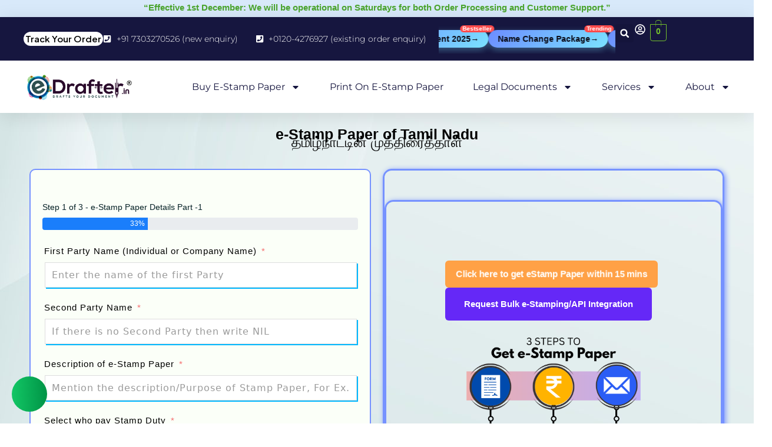

--- FILE ---
content_type: text/html; charset=UTF-8
request_url: https://www.edrafter.in/non-judicial-stamp-tamil-nadu/
body_size: 66301
content:
<!DOCTYPE html>
<html lang="en-US" prefix="og: https://ogp.me/ns#">
<head>
<meta charset="UTF-8">
<meta name="viewport" content="width=device-width, initial-scale=1">
	<link rel="profile" href="https://gmpg.org/xfn/11"> 
		<style>img:is([sizes="auto" i], [sizes^="auto," i]) { contain-intrinsic-size: 3000px 1500px }</style>
	<script>window._wca = window._wca || [];</script>

<!-- Search Engine Optimization by Rank Math - https://rankmath.com/ -->
<title>Non Judicial Stamp paper of Tamil Nadu - eDrafter.in</title>
<meta name="description" content="Get an Online stamp paper of Tamil Nadu state at your home. Just place the order and get it deliver at your doorstep."/>
<meta name="robots" content="follow, index, max-snippet:-1, max-video-preview:-1, max-image-preview:large"/>
<link rel="canonical" href="https://www.edrafter.in/non-judicial-stamp-tamil-nadu/" />
<meta property="og:locale" content="en_US" />
<meta property="og:type" content="article" />
<meta property="og:title" content="Non Judicial Stamp paper of Tamil Nadu - eDrafter.in" />
<meta property="og:description" content="Get an Online stamp paper of Tamil Nadu state at your home. Just place the order and get it deliver at your doorstep." />
<meta property="og:url" content="https://www.edrafter.in/non-judicial-stamp-tamil-nadu/" />
<meta property="og:site_name" content="edrafter" />
<meta property="article:publisher" content="https://www.facebook.com/edrafterDL/" />
<meta property="og:updated_time" content="2025-12-16T18:14:31+05:30" />
<meta property="article:published_time" content="2019-05-20T02:20:49+05:30" />
<meta property="article:modified_time" content="2025-12-16T18:14:31+05:30" />
<meta name="twitter:card" content="summary_large_image" />
<meta name="twitter:title" content="Non Judicial Stamp paper of Tamil Nadu - eDrafter.in" />
<meta name="twitter:description" content="Get an Online stamp paper of Tamil Nadu state at your home. Just place the order and get it deliver at your doorstep." />
<meta name="twitter:site" content="@eDrafterDL" />
<meta name="twitter:creator" content="@eDrafterDL" />
<meta name="twitter:label1" content="Time to read" />
<meta name="twitter:data1" content="7 minutes" />
<script type="application/ld+json" class="rank-math-schema">{"@context":"https://schema.org","@graph":[{"@type":"Organization","@id":"https://www.edrafter.in/#organization","name":"eDrafter.in","url":"https://www.edrafter.in","sameAs":["https://www.facebook.com/edrafterDL/","https://twitter.com/eDrafterDL"],"logo":{"@type":"ImageObject","@id":"https://www.edrafter.in/#logo","url":"http://www.edrafter.in/wp-content/uploads/2025/05/edrafter_registered_logo_min-1.png","contentUrl":"http://www.edrafter.in/wp-content/uploads/2025/05/edrafter_registered_logo_min-1.png","caption":"edrafter","inLanguage":"en-US","width":"635","height":"200"}},{"@type":"WebSite","@id":"https://www.edrafter.in/#website","url":"https://www.edrafter.in","name":"edrafter","publisher":{"@id":"https://www.edrafter.in/#organization"},"inLanguage":"en-US"},{"@type":"BreadcrumbList","@id":"https://www.edrafter.in/non-judicial-stamp-tamil-nadu/#breadcrumb","itemListElement":[{"@type":"ListItem","position":"1","item":{"@id":"https://www.edrafter.in","name":"Home"}},{"@type":"ListItem","position":"2","item":{"@id":"https://www.edrafter.in/non-judicial-stamp-tamil-nadu/","name":"Non Judicial Stamp paper of Tamil Nadu"}}]},{"@type":"WebPage","@id":"https://www.edrafter.in/non-judicial-stamp-tamil-nadu/#webpage","url":"https://www.edrafter.in/non-judicial-stamp-tamil-nadu/","name":"Non Judicial Stamp paper of Tamil Nadu - eDrafter.in","datePublished":"2019-05-20T02:20:49+05:30","dateModified":"2025-12-16T18:14:31+05:30","isPartOf":{"@id":"https://www.edrafter.in/#website"},"inLanguage":"en-US","breadcrumb":{"@id":"https://www.edrafter.in/non-judicial-stamp-tamil-nadu/#breadcrumb"}},{"@type":"Person","@id":"https://www.edrafter.in/author/admin/","name":"E Drafter","url":"https://www.edrafter.in/author/admin/","image":{"@type":"ImageObject","@id":"https://www.edrafter.in/wp-content/uploads/nsl_avatars/61f70be67c6075ebcbbe15cca62ec6d9.jpg","url":"https://www.edrafter.in/wp-content/uploads/nsl_avatars/61f70be67c6075ebcbbe15cca62ec6d9.jpg","caption":"E Drafter","inLanguage":"en-US"},"worksFor":{"@id":"https://www.edrafter.in/#organization"}},{"@type":"Article","headline":"Non Judicial Stamp paper of Tamil Nadu - eDrafter.in","datePublished":"2019-05-20T02:20:49+05:30","dateModified":"2025-12-16T18:14:31+05:30","author":{"@id":"https://www.edrafter.in/author/admin/","name":"E Drafter"},"publisher":{"@id":"https://www.edrafter.in/#organization"},"description":"Get an Online stamp paper of Tamil Nadu state at your home. Just place the order and get it deliver at your doorstep.","name":"Non Judicial Stamp paper of Tamil Nadu - eDrafter.in","@id":"https://www.edrafter.in/non-judicial-stamp-tamil-nadu/#richSnippet","isPartOf":{"@id":"https://www.edrafter.in/non-judicial-stamp-tamil-nadu/#webpage"},"inLanguage":"en-US","mainEntityOfPage":{"@id":"https://www.edrafter.in/non-judicial-stamp-tamil-nadu/#webpage"}}]}</script>
<!-- /Rank Math WordPress SEO plugin -->

<link rel='dns-prefetch' href='//stats.wp.com' />
<link rel='dns-prefetch' href='//fonts.googleapis.com' />
<link rel="alternate" type="application/rss+xml" title="eDrafter &raquo; Feed" href="https://www.edrafter.in/feed/" />
<link rel="alternate" type="application/rss+xml" title="eDrafter &raquo; Comments Feed" href="https://www.edrafter.in/comments/feed/" />
<script>
window._wpemojiSettings = {"baseUrl":"https:\/\/s.w.org\/images\/core\/emoji\/16.0.1\/72x72\/","ext":".png","svgUrl":"https:\/\/s.w.org\/images\/core\/emoji\/16.0.1\/svg\/","svgExt":".svg","source":{"wpemoji":"https:\/\/www.edrafter.in\/wp-includes\/js\/wp-emoji.js?ver=6.8.3","twemoji":"https:\/\/www.edrafter.in\/wp-includes\/js\/twemoji.js?ver=6.8.3"}};
/**
 * @output wp-includes/js/wp-emoji-loader.js
 */

/**
 * Emoji Settings as exported in PHP via _print_emoji_detection_script().
 * @typedef WPEmojiSettings
 * @type {object}
 * @property {?object} source
 * @property {?string} source.concatemoji
 * @property {?string} source.twemoji
 * @property {?string} source.wpemoji
 * @property {?boolean} DOMReady
 * @property {?Function} readyCallback
 */

/**
 * Support tests.
 * @typedef SupportTests
 * @type {object}
 * @property {?boolean} flag
 * @property {?boolean} emoji
 */

/**
 * IIFE to detect emoji support and load Twemoji if needed.
 *
 * @param {Window} window
 * @param {Document} document
 * @param {WPEmojiSettings} settings
 */
( function wpEmojiLoader( window, document, settings ) {
	if ( typeof Promise === 'undefined' ) {
		return;
	}

	var sessionStorageKey = 'wpEmojiSettingsSupports';
	var tests = [ 'flag', 'emoji' ];

	/**
	 * Checks whether the browser supports offloading to a Worker.
	 *
	 * @since 6.3.0
	 *
	 * @private
	 *
	 * @returns {boolean}
	 */
	function supportsWorkerOffloading() {
		return (
			typeof Worker !== 'undefined' &&
			typeof OffscreenCanvas !== 'undefined' &&
			typeof URL !== 'undefined' &&
			URL.createObjectURL &&
			typeof Blob !== 'undefined'
		);
	}

	/**
	 * @typedef SessionSupportTests
	 * @type {object}
	 * @property {number} timestamp
	 * @property {SupportTests} supportTests
	 */

	/**
	 * Get support tests from session.
	 *
	 * @since 6.3.0
	 *
	 * @private
	 *
	 * @returns {?SupportTests} Support tests, or null if not set or older than 1 week.
	 */
	function getSessionSupportTests() {
		try {
			/** @type {SessionSupportTests} */
			var item = JSON.parse(
				sessionStorage.getItem( sessionStorageKey )
			);
			if (
				typeof item === 'object' &&
				typeof item.timestamp === 'number' &&
				new Date().valueOf() < item.timestamp + 604800 && // Note: Number is a week in seconds.
				typeof item.supportTests === 'object'
			) {
				return item.supportTests;
			}
		} catch ( e ) {}
		return null;
	}

	/**
	 * Persist the supports in session storage.
	 *
	 * @since 6.3.0
	 *
	 * @private
	 *
	 * @param {SupportTests} supportTests Support tests.
	 */
	function setSessionSupportTests( supportTests ) {
		try {
			/** @type {SessionSupportTests} */
			var item = {
				supportTests: supportTests,
				timestamp: new Date().valueOf()
			};

			sessionStorage.setItem(
				sessionStorageKey,
				JSON.stringify( item )
			);
		} catch ( e ) {}
	}

	/**
	 * Checks if two sets of Emoji characters render the same visually.
	 *
	 * This is used to determine if the browser is rendering an emoji with multiple data points
	 * correctly. set1 is the emoji in the correct form, using a zero-width joiner. set2 is the emoji
	 * in the incorrect form, using a zero-width space. If the two sets render the same, then the browser
	 * does not support the emoji correctly.
	 *
	 * This function may be serialized to run in a Worker. Therefore, it cannot refer to variables from the containing
	 * scope. Everything must be passed by parameters.
	 *
	 * @since 4.9.0
	 *
	 * @private
	 *
	 * @param {CanvasRenderingContext2D} context 2D Context.
	 * @param {string} set1 Set of Emoji to test.
	 * @param {string} set2 Set of Emoji to test.
	 *
	 * @return {boolean} True if the two sets render the same.
	 */
	function emojiSetsRenderIdentically( context, set1, set2 ) {
		// Cleanup from previous test.
		context.clearRect( 0, 0, context.canvas.width, context.canvas.height );
		context.fillText( set1, 0, 0 );
		var rendered1 = new Uint32Array(
			context.getImageData(
				0,
				0,
				context.canvas.width,
				context.canvas.height
			).data
		);

		// Cleanup from previous test.
		context.clearRect( 0, 0, context.canvas.width, context.canvas.height );
		context.fillText( set2, 0, 0 );
		var rendered2 = new Uint32Array(
			context.getImageData(
				0,
				0,
				context.canvas.width,
				context.canvas.height
			).data
		);

		return rendered1.every( function ( rendered2Data, index ) {
			return rendered2Data === rendered2[ index ];
		} );
	}

	/**
	 * Checks if the center point of a single emoji is empty.
	 *
	 * This is used to determine if the browser is rendering an emoji with a single data point
	 * correctly. The center point of an incorrectly rendered emoji will be empty. A correctly
	 * rendered emoji will have a non-zero value at the center point.
	 *
	 * This function may be serialized to run in a Worker. Therefore, it cannot refer to variables from the containing
	 * scope. Everything must be passed by parameters.
	 *
	 * @since 6.8.2
	 *
	 * @private
	 *
	 * @param {CanvasRenderingContext2D} context 2D Context.
	 * @param {string} emoji Emoji to test.
	 *
	 * @return {boolean} True if the center point is empty.
	 */
	function emojiRendersEmptyCenterPoint( context, emoji ) {
		// Cleanup from previous test.
		context.clearRect( 0, 0, context.canvas.width, context.canvas.height );
		context.fillText( emoji, 0, 0 );

		// Test if the center point (16, 16) is empty (0,0,0,0).
		var centerPoint = context.getImageData(16, 16, 1, 1);
		for ( var i = 0; i < centerPoint.data.length; i++ ) {
			if ( centerPoint.data[ i ] !== 0 ) {
				// Stop checking the moment it's known not to be empty.
				return false;
			}
		}

		return true;
	}

	/**
	 * Determines if the browser properly renders Emoji that Twemoji can supplement.
	 *
	 * This function may be serialized to run in a Worker. Therefore, it cannot refer to variables from the containing
	 * scope. Everything must be passed by parameters.
	 *
	 * @since 4.2.0
	 *
	 * @private
	 *
	 * @param {CanvasRenderingContext2D} context 2D Context.
	 * @param {string} type Whether to test for support of "flag" or "emoji".
	 * @param {Function} emojiSetsRenderIdentically Reference to emojiSetsRenderIdentically function, needed due to minification.
	 * @param {Function} emojiRendersEmptyCenterPoint Reference to emojiRendersEmptyCenterPoint function, needed due to minification.
	 *
	 * @return {boolean} True if the browser can render emoji, false if it cannot.
	 */
	function browserSupportsEmoji( context, type, emojiSetsRenderIdentically, emojiRendersEmptyCenterPoint ) {
		var isIdentical;

		switch ( type ) {
			case 'flag':
				/*
				 * Test for Transgender flag compatibility. Added in Unicode 13.
				 *
				 * To test for support, we try to render it, and compare the rendering to how it would look if
				 * the browser doesn't render it correctly (white flag emoji + transgender symbol).
				 */
				isIdentical = emojiSetsRenderIdentically(
					context,
					'\uD83C\uDFF3\uFE0F\u200D\u26A7\uFE0F', // as a zero-width joiner sequence
					'\uD83C\uDFF3\uFE0F\u200B\u26A7\uFE0F' // separated by a zero-width space
				);

				if ( isIdentical ) {
					return false;
				}

				/*
				 * Test for Sark flag compatibility. This is the least supported of the letter locale flags,
				 * so gives us an easy test for full support.
				 *
				 * To test for support, we try to render it, and compare the rendering to how it would look if
				 * the browser doesn't render it correctly ([C] + [Q]).
				 */
				isIdentical = emojiSetsRenderIdentically(
					context,
					'\uD83C\uDDE8\uD83C\uDDF6', // as the sequence of two code points
					'\uD83C\uDDE8\u200B\uD83C\uDDF6' // as the two code points separated by a zero-width space
				);

				if ( isIdentical ) {
					return false;
				}

				/*
				 * Test for English flag compatibility. England is a country in the United Kingdom, it
				 * does not have a two letter locale code but rather a five letter sub-division code.
				 *
				 * To test for support, we try to render it, and compare the rendering to how it would look if
				 * the browser doesn't render it correctly (black flag emoji + [G] + [B] + [E] + [N] + [G]).
				 */
				isIdentical = emojiSetsRenderIdentically(
					context,
					// as the flag sequence
					'\uD83C\uDFF4\uDB40\uDC67\uDB40\uDC62\uDB40\uDC65\uDB40\uDC6E\uDB40\uDC67\uDB40\uDC7F',
					// with each code point separated by a zero-width space
					'\uD83C\uDFF4\u200B\uDB40\uDC67\u200B\uDB40\uDC62\u200B\uDB40\uDC65\u200B\uDB40\uDC6E\u200B\uDB40\uDC67\u200B\uDB40\uDC7F'
				);

				return ! isIdentical;
			case 'emoji':
				/*
				 * Does Emoji 16.0 cause the browser to go splat?
				 *
				 * To test for Emoji 16.0 support, try to render a new emoji: Splatter.
				 *
				 * The splatter emoji is a single code point emoji. Testing for browser support
				 * required testing the center point of the emoji to see if it is empty.
				 *
				 * 0xD83E 0xDEDF (\uD83E\uDEDF) == 🫟 Splatter.
				 *
				 * When updating this test, please ensure that the emoji is either a single code point
				 * or switch to using the emojiSetsRenderIdentically function and testing with a zero-width
				 * joiner vs a zero-width space.
				 */
				var notSupported = emojiRendersEmptyCenterPoint( context, '\uD83E\uDEDF' );
				return ! notSupported;
		}

		return false;
	}

	/**
	 * Checks emoji support tests.
	 *
	 * This function may be serialized to run in a Worker. Therefore, it cannot refer to variables from the containing
	 * scope. Everything must be passed by parameters.
	 *
	 * @since 6.3.0
	 *
	 * @private
	 *
	 * @param {string[]} tests Tests.
	 * @param {Function} browserSupportsEmoji Reference to browserSupportsEmoji function, needed due to minification.
	 * @param {Function} emojiSetsRenderIdentically Reference to emojiSetsRenderIdentically function, needed due to minification.
	 * @param {Function} emojiRendersEmptyCenterPoint Reference to emojiRendersEmptyCenterPoint function, needed due to minification.
	 *
	 * @return {SupportTests} Support tests.
	 */
	function testEmojiSupports( tests, browserSupportsEmoji, emojiSetsRenderIdentically, emojiRendersEmptyCenterPoint ) {
		var canvas;
		if (
			typeof WorkerGlobalScope !== 'undefined' &&
			self instanceof WorkerGlobalScope
		) {
			canvas = new OffscreenCanvas( 300, 150 ); // Dimensions are default for HTMLCanvasElement.
		} else {
			canvas = document.createElement( 'canvas' );
		}

		var context = canvas.getContext( '2d', { willReadFrequently: true } );

		/*
		 * Chrome on OS X added native emoji rendering in M41. Unfortunately,
		 * it doesn't work when the font is bolder than 500 weight. So, we
		 * check for bold rendering support to avoid invisible emoji in Chrome.
		 */
		context.textBaseline = 'top';
		context.font = '600 32px Arial';

		var supports = {};
		tests.forEach( function ( test ) {
			supports[ test ] = browserSupportsEmoji( context, test, emojiSetsRenderIdentically, emojiRendersEmptyCenterPoint );
		} );
		return supports;
	}

	/**
	 * Adds a script to the head of the document.
	 *
	 * @ignore
	 *
	 * @since 4.2.0
	 *
	 * @param {string} src The url where the script is located.
	 *
	 * @return {void}
	 */
	function addScript( src ) {
		var script = document.createElement( 'script' );
		script.src = src;
		script.defer = true;
		document.head.appendChild( script );
	}

	settings.supports = {
		everything: true,
		everythingExceptFlag: true
	};

	// Create a promise for DOMContentLoaded since the worker logic may finish after the event has fired.
	var domReadyPromise = new Promise( function ( resolve ) {
		document.addEventListener( 'DOMContentLoaded', resolve, {
			once: true
		} );
	} );

	// Obtain the emoji support from the browser, asynchronously when possible.
	new Promise( function ( resolve ) {
		var supportTests = getSessionSupportTests();
		if ( supportTests ) {
			resolve( supportTests );
			return;
		}

		if ( supportsWorkerOffloading() ) {
			try {
				// Note that the functions are being passed as arguments due to minification.
				var workerScript =
					'postMessage(' +
					testEmojiSupports.toString() +
					'(' +
					[
						JSON.stringify( tests ),
						browserSupportsEmoji.toString(),
						emojiSetsRenderIdentically.toString(),
						emojiRendersEmptyCenterPoint.toString()
					].join( ',' ) +
					'));';
				var blob = new Blob( [ workerScript ], {
					type: 'text/javascript'
				} );
				var worker = new Worker( URL.createObjectURL( blob ), { name: 'wpTestEmojiSupports' } );
				worker.onmessage = function ( event ) {
					supportTests = event.data;
					setSessionSupportTests( supportTests );
					worker.terminate();
					resolve( supportTests );
				};
				return;
			} catch ( e ) {}
		}

		supportTests = testEmojiSupports( tests, browserSupportsEmoji, emojiSetsRenderIdentically, emojiRendersEmptyCenterPoint );
		setSessionSupportTests( supportTests );
		resolve( supportTests );
	} )
		// Once the browser emoji support has been obtained from the session, finalize the settings.
		.then( function ( supportTests ) {
			/*
			 * Tests the browser support for flag emojis and other emojis, and adjusts the
			 * support settings accordingly.
			 */
			for ( var test in supportTests ) {
				settings.supports[ test ] = supportTests[ test ];

				settings.supports.everything =
					settings.supports.everything && settings.supports[ test ];

				if ( 'flag' !== test ) {
					settings.supports.everythingExceptFlag =
						settings.supports.everythingExceptFlag &&
						settings.supports[ test ];
				}
			}

			settings.supports.everythingExceptFlag =
				settings.supports.everythingExceptFlag &&
				! settings.supports.flag;

			// Sets DOMReady to false and assigns a ready function to settings.
			settings.DOMReady = false;
			settings.readyCallback = function () {
				settings.DOMReady = true;
			};
		} )
		.then( function () {
			return domReadyPromise;
		} )
		.then( function () {
			// When the browser can not render everything we need to load a polyfill.
			if ( ! settings.supports.everything ) {
				settings.readyCallback();

				var src = settings.source || {};

				if ( src.concatemoji ) {
					addScript( src.concatemoji );
				} else if ( src.wpemoji && src.twemoji ) {
					addScript( src.twemoji );
					addScript( src.wpemoji );
				}
			}
		} );
} )( window, document, window._wpemojiSettings );
</script>
<link rel='stylesheet' id='astra-theme-css-css' href='https://www.edrafter.in/wp-content/themes/astra/assets/css/minified/main.min.css?ver=4.11.0' media='all' />
<style id='astra-theme-css-inline-css'>
:root{--ast-post-nav-space:0;--ast-container-default-xlg-padding:6.67em;--ast-container-default-lg-padding:5.67em;--ast-container-default-slg-padding:4.34em;--ast-container-default-md-padding:3.34em;--ast-container-default-sm-padding:6.67em;--ast-container-default-xs-padding:2.4em;--ast-container-default-xxs-padding:1.4em;--ast-code-block-background:#EEEEEE;--ast-comment-inputs-background:#FAFAFA;--ast-normal-container-width:1200px;--ast-narrow-container-width:750px;--ast-blog-title-font-weight:normal;--ast-blog-meta-weight:inherit;--ast-global-color-primary:var(--ast-global-color-5);--ast-global-color-secondary:var(--ast-global-color-4);--ast-global-color-alternate-background:var(--ast-global-color-7);--ast-global-color-subtle-background:var(--ast-global-color-6);--ast-bg-style-guide:#F8FAFC;--ast-shadow-style-guide:0px 0px 4px 0 #00000057;--ast-global-dark-bg-style:#fff;--ast-global-dark-lfs:#fbfbfb;--ast-widget-bg-color:#fafafa;--ast-wc-container-head-bg-color:#fbfbfb;--ast-title-layout-bg:#eeeeee;--ast-search-border-color:#e7e7e7;--ast-lifter-hover-bg:#e6e6e6;--ast-gallery-block-color:#000;--srfm-color-input-label:var(--ast-global-color-2);}html{font-size:100%;}a,.page-title{color:var(--ast-global-color-2);}a:hover,a:focus{color:var(--ast-global-color-1);}body,button,input,select,textarea,.ast-button,.ast-custom-button{font-family:'Manrope',sans-serif;font-weight:400;font-size:16px;font-size:1rem;line-height:var(--ast-body-line-height,1.65em);}blockquote{color:var(--ast-global-color-3);}p,.entry-content p{margin-bottom:1em;}h1,.entry-content h1,h2,.entry-content h2,h3,.entry-content h3,h4,.entry-content h4,h5,.entry-content h5,h6,.entry-content h6,.site-title,.site-title a{font-family:'Plus Jakarta Sans',sans-serif;font-weight:600;line-height:1.2em;}.site-title{font-size:35px;font-size:2.1875rem;display:none;}header .custom-logo-link img{max-width:172px;width:172px;}.astra-logo-svg{width:172px;}.site-header .site-description{font-size:15px;font-size:0.9375rem;display:none;}.entry-title{font-size:26px;font-size:1.625rem;}.archive .ast-article-post .ast-article-inner,.blog .ast-article-post .ast-article-inner,.archive .ast-article-post .ast-article-inner:hover,.blog .ast-article-post .ast-article-inner:hover{overflow:hidden;}h1,.entry-content h1{font-size:64px;font-size:4rem;font-weight:600;font-family:'Plus Jakarta Sans',sans-serif;line-height:1.4em;}h2,.entry-content h2{font-size:48px;font-size:3rem;font-weight:600;font-family:'Plus Jakarta Sans',sans-serif;line-height:1.3em;}h3,.entry-content h3{font-size:32px;font-size:2rem;font-weight:600;font-family:'Plus Jakarta Sans',sans-serif;line-height:1.3em;}h4,.entry-content h4{font-size:24px;font-size:1.5rem;line-height:1.2em;font-weight:600;font-family:'Plus Jakarta Sans',sans-serif;}h5,.entry-content h5{font-size:20px;font-size:1.25rem;line-height:1.2em;font-weight:600;font-family:'Plus Jakarta Sans',sans-serif;}h6,.entry-content h6{font-size:14px;font-size:0.875rem;line-height:1.25em;font-weight:600;font-family:'Plus Jakarta Sans',sans-serif;}::selection{background-color:var(--ast-global-color-0);color:#ffffff;}body,h1,.entry-title a,.entry-content h1,h2,.entry-content h2,h3,.entry-content h3,h4,.entry-content h4,h5,.entry-content h5,h6,.entry-content h6{color:var(--ast-global-color-3);}.tagcloud a:hover,.tagcloud a:focus,.tagcloud a.current-item{color:#ffffff;border-color:var(--ast-global-color-2);background-color:var(--ast-global-color-2);}input:focus,input[type="text"]:focus,input[type="email"]:focus,input[type="url"]:focus,input[type="password"]:focus,input[type="reset"]:focus,input[type="search"]:focus,textarea:focus{border-color:var(--ast-global-color-2);}input[type="radio"]:checked,input[type=reset],input[type="checkbox"]:checked,input[type="checkbox"]:hover:checked,input[type="checkbox"]:focus:checked,input[type=range]::-webkit-slider-thumb{border-color:var(--ast-global-color-2);background-color:var(--ast-global-color-2);box-shadow:none;}.site-footer a:hover + .post-count,.site-footer a:focus + .post-count{background:var(--ast-global-color-2);border-color:var(--ast-global-color-2);}.single .nav-links .nav-previous,.single .nav-links .nav-next{color:var(--ast-global-color-2);}.entry-meta,.entry-meta *{line-height:1.45;color:var(--ast-global-color-2);}.entry-meta a:not(.ast-button):hover,.entry-meta a:not(.ast-button):hover *,.entry-meta a:not(.ast-button):focus,.entry-meta a:not(.ast-button):focus *,.page-links > .page-link,.page-links .page-link:hover,.post-navigation a:hover{color:var(--ast-global-color-1);}#cat option,.secondary .calendar_wrap thead a,.secondary .calendar_wrap thead a:visited{color:var(--ast-global-color-2);}.secondary .calendar_wrap #today,.ast-progress-val span{background:var(--ast-global-color-2);}.secondary a:hover + .post-count,.secondary a:focus + .post-count{background:var(--ast-global-color-2);border-color:var(--ast-global-color-2);}.calendar_wrap #today > a{color:#ffffff;}.page-links .page-link,.single .post-navigation a{color:var(--ast-global-color-2);}.ast-search-menu-icon .search-form button.search-submit{padding:0 4px;}.ast-search-menu-icon form.search-form{padding-right:0;}.ast-search-menu-icon.slide-search input.search-field{width:0;}.ast-header-search .ast-search-menu-icon.ast-dropdown-active .search-form,.ast-header-search .ast-search-menu-icon.ast-dropdown-active .search-field:focus{transition:all 0.2s;}.search-form input.search-field:focus{outline:none;}.ast-archive-title{color:var(--ast-global-color-2);}.wp-block-latest-posts > li > a{color:var(--ast-global-color-2);}.widget-title,.widget .wp-block-heading{font-size:22px;font-size:1.375rem;color:var(--ast-global-color-2);}.single .ast-author-details .author-title{color:var(--ast-global-color-1);}.ast-search-menu-icon.slide-search a:focus-visible:focus-visible,.astra-search-icon:focus-visible,#close:focus-visible,a:focus-visible,.ast-menu-toggle:focus-visible,.site .skip-link:focus-visible,.wp-block-loginout input:focus-visible,.wp-block-search.wp-block-search__button-inside .wp-block-search__inside-wrapper,.ast-header-navigation-arrow:focus-visible,.woocommerce .wc-proceed-to-checkout > .checkout-button:focus-visible,.woocommerce .woocommerce-MyAccount-navigation ul li a:focus-visible,.ast-orders-table__row .ast-orders-table__cell:focus-visible,.woocommerce .woocommerce-order-details .order-again > .button:focus-visible,.woocommerce .woocommerce-message a.button.wc-forward:focus-visible,.woocommerce #minus_qty:focus-visible,.woocommerce #plus_qty:focus-visible,a#ast-apply-coupon:focus-visible,.woocommerce .woocommerce-info a:focus-visible,.woocommerce .astra-shop-summary-wrap a:focus-visible,.woocommerce a.wc-forward:focus-visible,#ast-apply-coupon:focus-visible,.woocommerce-js .woocommerce-mini-cart-item a.remove:focus-visible,#close:focus-visible,.button.search-submit:focus-visible,#search_submit:focus,.normal-search:focus-visible,.ast-header-account-wrap:focus-visible,.woocommerce .ast-on-card-button.ast-quick-view-trigger:focus{outline-style:dotted;outline-color:inherit;outline-width:thin;}input:focus,input[type="text"]:focus,input[type="email"]:focus,input[type="url"]:focus,input[type="password"]:focus,input[type="reset"]:focus,input[type="search"]:focus,input[type="number"]:focus,textarea:focus,.wp-block-search__input:focus,[data-section="section-header-mobile-trigger"] .ast-button-wrap .ast-mobile-menu-trigger-minimal:focus,.ast-mobile-popup-drawer.active .menu-toggle-close:focus,.woocommerce-ordering select.orderby:focus,#ast-scroll-top:focus,#coupon_code:focus,.woocommerce-page #comment:focus,.woocommerce #reviews #respond input#submit:focus,.woocommerce a.add_to_cart_button:focus,.woocommerce .button.single_add_to_cart_button:focus,.woocommerce .woocommerce-cart-form button:focus,.woocommerce .woocommerce-cart-form__cart-item .quantity .qty:focus,.woocommerce .woocommerce-billing-fields .woocommerce-billing-fields__field-wrapper .woocommerce-input-wrapper > .input-text:focus,.woocommerce #order_comments:focus,.woocommerce #place_order:focus,.woocommerce .woocommerce-address-fields .woocommerce-address-fields__field-wrapper .woocommerce-input-wrapper > .input-text:focus,.woocommerce .woocommerce-MyAccount-content form button:focus,.woocommerce .woocommerce-MyAccount-content .woocommerce-EditAccountForm .woocommerce-form-row .woocommerce-Input.input-text:focus,.woocommerce .ast-woocommerce-container .woocommerce-pagination ul.page-numbers li a:focus,body #content .woocommerce form .form-row .select2-container--default .select2-selection--single:focus,#ast-coupon-code:focus,.woocommerce.woocommerce-js .quantity input[type=number]:focus,.woocommerce-js .woocommerce-mini-cart-item .quantity input[type=number]:focus,.woocommerce p#ast-coupon-trigger:focus{border-style:dotted;border-color:inherit;border-width:thin;}input{outline:none;}.woocommerce-js input[type=text]:focus,.woocommerce-js input[type=email]:focus,.woocommerce-js textarea:focus,input[type=number]:focus,.comments-area textarea#comment:focus,.comments-area textarea#comment:active,.comments-area .ast-comment-formwrap input[type="text"]:focus,.comments-area .ast-comment-formwrap input[type="text"]:active{outline-style:unset;outline-color:inherit;outline-width:thin;}.ast-logo-title-inline .site-logo-img{padding-right:1em;}.site-logo-img img{filter:url(#ast-img-color-filter); transition:all 0.2s linear;}.site-logo-img .transparent-custom-logo img,.ast-theme-transparent-header .site-logo-img img{filter:url(#ast-img-color-filter-2);}body .ast-oembed-container *{position:absolute;top:0;width:100%;height:100%;left:0;}body .wp-block-embed-pocket-casts .ast-oembed-container *{position:unset;}.ast-single-post-featured-section + article {margin-top: 2em;}.site-content .ast-single-post-featured-section img {width: 100%;overflow: hidden;object-fit: cover;}.site > .ast-single-related-posts-container {margin-top: 0;}@media (min-width: 922px) {.ast-desktop .ast-container--narrow {max-width: var(--ast-narrow-container-width);margin: 0 auto;}}@media (max-width:921.9px){#ast-desktop-header{display:none;}}@media (min-width:922px){#ast-mobile-header{display:none;}}.wp-block-buttons.aligncenter{justify-content:center;}@media (max-width:921px){.ast-theme-transparent-header #primary,.ast-theme-transparent-header #secondary{padding:0;}}@media (max-width:921px){.ast-plain-container.ast-no-sidebar #primary{padding:0;}}.ast-plain-container.ast-no-sidebar #primary{margin-top:0;margin-bottom:0;}.wp-block-button.is-style-outline .wp-block-button__link{border-color:var(--ast-global-color-0);}div.wp-block-button.is-style-outline > .wp-block-button__link:not(.has-text-color),div.wp-block-button.wp-block-button__link.is-style-outline:not(.has-text-color){color:var(--ast-global-color-0);}.wp-block-button.is-style-outline .wp-block-button__link:hover,.wp-block-buttons .wp-block-button.is-style-outline .wp-block-button__link:focus,.wp-block-buttons .wp-block-button.is-style-outline > .wp-block-button__link:not(.has-text-color):hover,.wp-block-buttons .wp-block-button.wp-block-button__link.is-style-outline:not(.has-text-color):hover{color:#ffffff;background-color:var(--ast-global-color-1);border-color:var(--ast-global-color-1);}.post-page-numbers.current .page-link,.ast-pagination .page-numbers.current{color:#ffffff;border-color:var(--ast-global-color-0);background-color:var(--ast-global-color-0);}.wp-block-button.is-style-outline .wp-block-button__link.wp-element-button,.ast-outline-button{border-color:var(--ast-global-color-0);font-family:inherit;font-weight:600;font-size:16px;font-size:1rem;line-height:1em;border-top-left-radius:6px;border-top-right-radius:6px;border-bottom-right-radius:6px;border-bottom-left-radius:6px;}.wp-block-buttons .wp-block-button.is-style-outline > .wp-block-button__link:not(.has-text-color),.wp-block-buttons .wp-block-button.wp-block-button__link.is-style-outline:not(.has-text-color),.ast-outline-button{color:var(--ast-global-color-0);}.wp-block-button.is-style-outline .wp-block-button__link:hover,.wp-block-buttons .wp-block-button.is-style-outline .wp-block-button__link:focus,.wp-block-buttons .wp-block-button.is-style-outline > .wp-block-button__link:not(.has-text-color):hover,.wp-block-buttons .wp-block-button.wp-block-button__link.is-style-outline:not(.has-text-color):hover,.ast-outline-button:hover,.ast-outline-button:focus,.wp-block-uagb-buttons-child .uagb-buttons-repeater.ast-outline-button:hover,.wp-block-uagb-buttons-child .uagb-buttons-repeater.ast-outline-button:focus{color:#ffffff;background-color:var(--ast-global-color-1);border-color:var(--ast-global-color-1);}.wp-block-button .wp-block-button__link.wp-element-button.is-style-outline:not(.has-background),.wp-block-button.is-style-outline>.wp-block-button__link.wp-element-button:not(.has-background),.ast-outline-button{background-color:var(--ast-global-color-0);}@media (max-width:921px){.wp-block-button.is-style-outline .wp-block-button__link.wp-element-button,.ast-outline-button{font-size:15px;font-size:0.9375rem;}}@media (max-width:544px){.wp-block-button.is-style-outline .wp-block-button__link.wp-element-button,.ast-outline-button{font-size:14px;font-size:0.875rem;}}.entry-content[data-ast-blocks-layout] > figure{margin-bottom:1em;}h1.widget-title{font-weight:600;}h2.widget-title{font-weight:600;}h3.widget-title{font-weight:600;}.elementor-widget-container .elementor-loop-container .e-loop-item[data-elementor-type="loop-item"]{width:100%;}.review-rating{display:flex;align-items:center;order:2;}@media (max-width:921px){.ast-separate-container #primary,.ast-separate-container #secondary{padding:1.5em 0;}#primary,#secondary{padding:1.5em 0;margin:0;}.ast-left-sidebar #content > .ast-container{display:flex;flex-direction:column-reverse;width:100%;}.ast-separate-container .ast-article-post,.ast-separate-container .ast-article-single{padding:1.5em 2.14em;}.ast-author-box img.avatar{margin:20px 0 0 0;}}@media (min-width:922px){.ast-separate-container.ast-right-sidebar #primary,.ast-separate-container.ast-left-sidebar #primary{border:0;}.search-no-results.ast-separate-container #primary{margin-bottom:4em;}}.elementor-widget-button .elementor-button{border-style:solid;text-decoration:none;border-top-width:0;border-right-width:0;border-left-width:0;border-bottom-width:0;}body .elementor-button.elementor-size-sm,body .elementor-button.elementor-size-xs,body .elementor-button.elementor-size-md,body .elementor-button.elementor-size-lg,body .elementor-button.elementor-size-xl,body .elementor-button{border-top-left-radius:6px;border-top-right-radius:6px;border-bottom-right-radius:6px;border-bottom-left-radius:6px;padding-top:18px;padding-right:32px;padding-bottom:18px;padding-left:32px;}@media (max-width:921px){.elementor-widget-button .elementor-button.elementor-size-sm,.elementor-widget-button .elementor-button.elementor-size-xs,.elementor-widget-button .elementor-button.elementor-size-md,.elementor-widget-button .elementor-button.elementor-size-lg,.elementor-widget-button .elementor-button.elementor-size-xl,.elementor-widget-button .elementor-button{padding-top:14px;padding-right:28px;padding-bottom:14px;padding-left:28px;}}@media (max-width:544px){.elementor-widget-button .elementor-button.elementor-size-sm,.elementor-widget-button .elementor-button.elementor-size-xs,.elementor-widget-button .elementor-button.elementor-size-md,.elementor-widget-button .elementor-button.elementor-size-lg,.elementor-widget-button .elementor-button.elementor-size-xl,.elementor-widget-button .elementor-button{padding-top:12px;padding-right:24px;padding-bottom:12px;padding-left:24px;}}.elementor-widget-button .elementor-button{border-color:var(--ast-global-color-0);background-color:var(--ast-global-color-0);}.elementor-widget-button .elementor-button:hover,.elementor-widget-button .elementor-button:focus{color:#ffffff;background-color:var(--ast-global-color-1);border-color:var(--ast-global-color-1);}.wp-block-button .wp-block-button__link ,.elementor-widget-button .elementor-button,.elementor-widget-button .elementor-button:visited{color:#ffffff;}.elementor-widget-button .elementor-button{font-weight:600;font-size:16px;font-size:1rem;line-height:1em;}body .elementor-button.elementor-size-sm,body .elementor-button.elementor-size-xs,body .elementor-button.elementor-size-md,body .elementor-button.elementor-size-lg,body .elementor-button.elementor-size-xl,body .elementor-button{font-size:16px;font-size:1rem;}.wp-block-button .wp-block-button__link:hover,.wp-block-button .wp-block-button__link:focus{color:#ffffff;background-color:var(--ast-global-color-1);border-color:var(--ast-global-color-1);}.elementor-widget-heading h1.elementor-heading-title{line-height:1.4em;}.elementor-widget-heading h2.elementor-heading-title{line-height:1.3em;}.elementor-widget-heading h3.elementor-heading-title{line-height:1.3em;}.elementor-widget-heading h4.elementor-heading-title{line-height:1.2em;}.elementor-widget-heading h5.elementor-heading-title{line-height:1.2em;}.elementor-widget-heading h6.elementor-heading-title{line-height:1.25em;}.wp-block-button .wp-block-button__link,.wp-block-search .wp-block-search__button,body .wp-block-file .wp-block-file__button{border-color:var(--ast-global-color-0);background-color:var(--ast-global-color-0);color:#ffffff;font-family:inherit;font-weight:600;line-height:1em;font-size:16px;font-size:1rem;border-top-left-radius:6px;border-top-right-radius:6px;border-bottom-right-radius:6px;border-bottom-left-radius:6px;padding-top:18px;padding-right:32px;padding-bottom:18px;padding-left:32px;}@media (max-width:921px){.wp-block-button .wp-block-button__link,.wp-block-search .wp-block-search__button,body .wp-block-file .wp-block-file__button{font-size:15px;font-size:0.9375rem;padding-top:14px;padding-right:28px;padding-bottom:14px;padding-left:28px;}}@media (max-width:544px){.wp-block-button .wp-block-button__link,.wp-block-search .wp-block-search__button,body .wp-block-file .wp-block-file__button{font-size:14px;font-size:0.875rem;padding-top:12px;padding-right:24px;padding-bottom:12px;padding-left:24px;}}.menu-toggle,button,.ast-button,.ast-custom-button,.button,input#submit,input[type="button"],input[type="submit"],input[type="reset"],form[CLASS*="wp-block-search__"].wp-block-search .wp-block-search__inside-wrapper .wp-block-search__button,body .wp-block-file .wp-block-file__button,.woocommerce-js a.button,.woocommerce button.button,.woocommerce .woocommerce-message a.button,.woocommerce #respond input#submit.alt,.woocommerce input.button.alt,.woocommerce input.button,.woocommerce input.button:disabled,.woocommerce input.button:disabled[disabled],.woocommerce input.button:disabled:hover,.woocommerce input.button:disabled[disabled]:hover,.woocommerce #respond input#submit,.woocommerce button.button.alt.disabled,.wc-block-grid__products .wc-block-grid__product .wp-block-button__link,.wc-block-grid__product-onsale,[CLASS*="wc-block"] button,.woocommerce-js .astra-cart-drawer .astra-cart-drawer-content .woocommerce-mini-cart__buttons .button:not(.checkout):not(.ast-continue-shopping),.woocommerce-js .astra-cart-drawer .astra-cart-drawer-content .woocommerce-mini-cart__buttons a.checkout,.woocommerce button.button.alt.disabled.wc-variation-selection-needed,[CLASS*="wc-block"] .wc-block-components-button{border-style:solid;border-top-width:0;border-right-width:0;border-left-width:0;border-bottom-width:0;color:#ffffff;border-color:var(--ast-global-color-0);background-color:var(--ast-global-color-0);padding-top:18px;padding-right:32px;padding-bottom:18px;padding-left:32px;font-family:inherit;font-weight:600;font-size:16px;font-size:1rem;line-height:1em;border-top-left-radius:6px;border-top-right-radius:6px;border-bottom-right-radius:6px;border-bottom-left-radius:6px;}button:focus,.menu-toggle:hover,button:hover,.ast-button:hover,.ast-custom-button:hover .button:hover,.ast-custom-button:hover ,input[type=reset]:hover,input[type=reset]:focus,input#submit:hover,input#submit:focus,input[type="button"]:hover,input[type="button"]:focus,input[type="submit"]:hover,input[type="submit"]:focus,form[CLASS*="wp-block-search__"].wp-block-search .wp-block-search__inside-wrapper .wp-block-search__button:hover,form[CLASS*="wp-block-search__"].wp-block-search .wp-block-search__inside-wrapper .wp-block-search__button:focus,body .wp-block-file .wp-block-file__button:hover,body .wp-block-file .wp-block-file__button:focus,.woocommerce-js a.button:hover,.woocommerce button.button:hover,.woocommerce .woocommerce-message a.button:hover,.woocommerce #respond input#submit:hover,.woocommerce #respond input#submit.alt:hover,.woocommerce input.button.alt:hover,.woocommerce input.button:hover,.woocommerce button.button.alt.disabled:hover,.wc-block-grid__products .wc-block-grid__product .wp-block-button__link:hover,[CLASS*="wc-block"] button:hover,.woocommerce-js .astra-cart-drawer .astra-cart-drawer-content .woocommerce-mini-cart__buttons .button:not(.checkout):not(.ast-continue-shopping):hover,.woocommerce-js .astra-cart-drawer .astra-cart-drawer-content .woocommerce-mini-cart__buttons a.checkout:hover,.woocommerce button.button.alt.disabled.wc-variation-selection-needed:hover,[CLASS*="wc-block"] .wc-block-components-button:hover,[CLASS*="wc-block"] .wc-block-components-button:focus{color:#ffffff;background-color:var(--ast-global-color-1);border-color:var(--ast-global-color-1);}@media (max-width:921px){.menu-toggle,button,.ast-button,.ast-custom-button,.button,input#submit,input[type="button"],input[type="submit"],input[type="reset"],form[CLASS*="wp-block-search__"].wp-block-search .wp-block-search__inside-wrapper .wp-block-search__button,body .wp-block-file .wp-block-file__button,.woocommerce-js a.button,.woocommerce button.button,.woocommerce .woocommerce-message a.button,.woocommerce #respond input#submit.alt,.woocommerce input.button.alt,.woocommerce input.button,.woocommerce input.button:disabled,.woocommerce input.button:disabled[disabled],.woocommerce input.button:disabled:hover,.woocommerce input.button:disabled[disabled]:hover,.woocommerce #respond input#submit,.woocommerce button.button.alt.disabled,.wc-block-grid__products .wc-block-grid__product .wp-block-button__link,.wc-block-grid__product-onsale,[CLASS*="wc-block"] button,.woocommerce-js .astra-cart-drawer .astra-cart-drawer-content .woocommerce-mini-cart__buttons .button:not(.checkout):not(.ast-continue-shopping),.woocommerce-js .astra-cart-drawer .astra-cart-drawer-content .woocommerce-mini-cart__buttons a.checkout,.woocommerce button.button.alt.disabled.wc-variation-selection-needed,[CLASS*="wc-block"] .wc-block-components-button{padding-top:14px;padding-right:28px;padding-bottom:14px;padding-left:28px;font-size:15px;font-size:0.9375rem;}}@media (max-width:544px){.menu-toggle,button,.ast-button,.ast-custom-button,.button,input#submit,input[type="button"],input[type="submit"],input[type="reset"],form[CLASS*="wp-block-search__"].wp-block-search .wp-block-search__inside-wrapper .wp-block-search__button,body .wp-block-file .wp-block-file__button,.woocommerce-js a.button,.woocommerce button.button,.woocommerce .woocommerce-message a.button,.woocommerce #respond input#submit.alt,.woocommerce input.button.alt,.woocommerce input.button,.woocommerce input.button:disabled,.woocommerce input.button:disabled[disabled],.woocommerce input.button:disabled:hover,.woocommerce input.button:disabled[disabled]:hover,.woocommerce #respond input#submit,.woocommerce button.button.alt.disabled,.wc-block-grid__products .wc-block-grid__product .wp-block-button__link,.wc-block-grid__product-onsale,[CLASS*="wc-block"] button,.woocommerce-js .astra-cart-drawer .astra-cart-drawer-content .woocommerce-mini-cart__buttons .button:not(.checkout):not(.ast-continue-shopping),.woocommerce-js .astra-cart-drawer .astra-cart-drawer-content .woocommerce-mini-cart__buttons a.checkout,.woocommerce button.button.alt.disabled.wc-variation-selection-needed,[CLASS*="wc-block"] .wc-block-components-button{padding-top:12px;padding-right:24px;padding-bottom:12px;padding-left:24px;font-size:14px;font-size:0.875rem;}}@media (max-width:921px){.menu-toggle,button,.ast-button,.button,input#submit,input[type="button"],input[type="submit"],input[type="reset"]{font-size:15px;font-size:0.9375rem;}.ast-mobile-header-stack .main-header-bar .ast-search-menu-icon{display:inline-block;}.ast-header-break-point.ast-header-custom-item-outside .ast-mobile-header-stack .main-header-bar .ast-search-icon{margin:0;}.ast-comment-avatar-wrap img{max-width:2.5em;}.ast-comment-meta{padding:0 1.8888em 1.3333em;}.ast-separate-container .ast-comment-list li.depth-1{padding:1.5em 2.14em;}.ast-separate-container .comment-respond{padding:2em 2.14em;}}@media (min-width:544px){.ast-container{max-width:100%;}}@media (max-width:544px){.ast-separate-container .ast-article-post,.ast-separate-container .ast-article-single,.ast-separate-container .comments-title,.ast-separate-container .ast-archive-description{padding:1.5em 1em;}.ast-separate-container #content .ast-container{padding-left:0.54em;padding-right:0.54em;}.ast-separate-container .ast-comment-list .bypostauthor{padding:.5em;}.ast-search-menu-icon.ast-dropdown-active .search-field{width:170px;}.menu-toggle,button,.ast-button,.button,input#submit,input[type="button"],input[type="submit"],input[type="reset"]{font-size:14px;font-size:0.875rem;}} #ast-mobile-header .ast-site-header-cart-li a{pointer-events:none;}.ast-separate-container{background-color:var(--ast-global-color-4);background-image:none;}@media (max-width:921px){.site-title{display:none;}.site-header .site-description{display:none;}h1,.entry-content h1{font-size:48px;}h2,.entry-content h2{font-size:36px;}h3,.entry-content h3{font-size:28px;}h4,.entry-content h4{font-size:22px;font-size:1.375rem;}h5,.entry-content h5{font-size:18px;font-size:1.125rem;}h6,.entry-content h6{font-size:14px;font-size:0.875rem;}.astra-logo-svg{width:128px;}header .custom-logo-link img,.ast-header-break-point .site-logo-img .custom-mobile-logo-link img{max-width:128px;width:128px;}}@media (max-width:544px){.site-title{display:none;}.site-header .site-description{display:none;}h1,.entry-content h1{font-size:36px;}h2,.entry-content h2{font-size:30px;}h3,.entry-content h3{font-size:24px;}h4,.entry-content h4{font-size:20px;font-size:1.25rem;}h5,.entry-content h5{font-size:16px;font-size:1rem;}h6,.entry-content h6{font-size:13px;font-size:0.8125rem;}header .custom-logo-link img,.ast-header-break-point .site-branding img,.ast-header-break-point .custom-logo-link img{max-width:112px;width:112px;}.astra-logo-svg{width:112px;}.astra-logo-svg:not(.sticky-custom-logo .astra-logo-svg,.transparent-custom-logo .astra-logo-svg,.advanced-header-logo .astra-logo-svg){height:12px;}.ast-header-break-point .site-logo-img .custom-mobile-logo-link img{max-width:112px;}}@media (max-width:921px){html{font-size:91.2%;}}@media (max-width:544px){html{font-size:91.2%;}}@media (min-width:922px){.ast-container{max-width:1240px;}}@media (min-width:922px){.site-content .ast-container{display:flex;}}@media (max-width:921px){.site-content .ast-container{flex-direction:column;}}@media (min-width:922px){.main-header-menu .sub-menu .menu-item.ast-left-align-sub-menu:hover > .sub-menu,.main-header-menu .sub-menu .menu-item.ast-left-align-sub-menu.focus > .sub-menu{margin-left:-0px;}}.site .comments-area{padding-bottom:3em;}.footer-widget-area[data-section^="section-fb-html-"] .ast-builder-html-element{text-align:center;}.wp-block-file {display: flex;align-items: center;flex-wrap: wrap;justify-content: space-between;}.wp-block-pullquote {border: none;}.wp-block-pullquote blockquote::before {content: "\201D";font-family: "Helvetica",sans-serif;display: flex;transform: rotate( 180deg );font-size: 6rem;font-style: normal;line-height: 1;font-weight: bold;align-items: center;justify-content: center;}.has-text-align-right > blockquote::before {justify-content: flex-start;}.has-text-align-left > blockquote::before {justify-content: flex-end;}figure.wp-block-pullquote.is-style-solid-color blockquote {max-width: 100%;text-align: inherit;}:root {--wp--custom--ast-default-block-top-padding: 3em;--wp--custom--ast-default-block-right-padding: 3em;--wp--custom--ast-default-block-bottom-padding: 3em;--wp--custom--ast-default-block-left-padding: 3em;--wp--custom--ast-container-width: 1200px;--wp--custom--ast-content-width-size: 1200px;--wp--custom--ast-wide-width-size: calc(1200px + var(--wp--custom--ast-default-block-left-padding) + var(--wp--custom--ast-default-block-right-padding));}.ast-narrow-container {--wp--custom--ast-content-width-size: 750px;--wp--custom--ast-wide-width-size: 750px;}@media(max-width: 921px) {:root {--wp--custom--ast-default-block-top-padding: 3em;--wp--custom--ast-default-block-right-padding: 2em;--wp--custom--ast-default-block-bottom-padding: 3em;--wp--custom--ast-default-block-left-padding: 2em;}}@media(max-width: 544px) {:root {--wp--custom--ast-default-block-top-padding: 3em;--wp--custom--ast-default-block-right-padding: 1.5em;--wp--custom--ast-default-block-bottom-padding: 3em;--wp--custom--ast-default-block-left-padding: 1.5em;}}.entry-content > .wp-block-group,.entry-content > .wp-block-cover,.entry-content > .wp-block-columns {padding-top: var(--wp--custom--ast-default-block-top-padding);padding-right: var(--wp--custom--ast-default-block-right-padding);padding-bottom: var(--wp--custom--ast-default-block-bottom-padding);padding-left: var(--wp--custom--ast-default-block-left-padding);}.ast-plain-container.ast-no-sidebar .entry-content > .alignfull,.ast-page-builder-template .ast-no-sidebar .entry-content > .alignfull {margin-left: calc( -50vw + 50%);margin-right: calc( -50vw + 50%);max-width: 100vw;width: 100vw;}.ast-plain-container.ast-no-sidebar .entry-content .alignfull .alignfull,.ast-page-builder-template.ast-no-sidebar .entry-content .alignfull .alignfull,.ast-plain-container.ast-no-sidebar .entry-content .alignfull .alignwide,.ast-page-builder-template.ast-no-sidebar .entry-content .alignfull .alignwide,.ast-plain-container.ast-no-sidebar .entry-content .alignwide .alignfull,.ast-page-builder-template.ast-no-sidebar .entry-content .alignwide .alignfull,.ast-plain-container.ast-no-sidebar .entry-content .alignwide .alignwide,.ast-page-builder-template.ast-no-sidebar .entry-content .alignwide .alignwide,.ast-plain-container.ast-no-sidebar .entry-content .wp-block-column .alignfull,.ast-page-builder-template.ast-no-sidebar .entry-content .wp-block-column .alignfull,.ast-plain-container.ast-no-sidebar .entry-content .wp-block-column .alignwide,.ast-page-builder-template.ast-no-sidebar .entry-content .wp-block-column .alignwide {margin-left: auto;margin-right: auto;width: 100%;}[data-ast-blocks-layout] .wp-block-separator:not(.is-style-dots) {height: 0;}[data-ast-blocks-layout] .wp-block-separator {margin: 20px auto;}[data-ast-blocks-layout] .wp-block-separator:not(.is-style-wide):not(.is-style-dots) {max-width: 100px;}[data-ast-blocks-layout] .wp-block-separator.has-background {padding: 0;}.entry-content[data-ast-blocks-layout] > * {max-width: var(--wp--custom--ast-content-width-size);margin-left: auto;margin-right: auto;}.entry-content[data-ast-blocks-layout] > .alignwide {max-width: var(--wp--custom--ast-wide-width-size);}.entry-content[data-ast-blocks-layout] .alignfull {max-width: none;}.entry-content .wp-block-columns {margin-bottom: 0;}blockquote {margin: 1.5em;border-color: rgba(0,0,0,0.05);}.wp-block-quote:not(.has-text-align-right):not(.has-text-align-center) {border-left: 5px solid rgba(0,0,0,0.05);}.has-text-align-right > blockquote,blockquote.has-text-align-right {border-right: 5px solid rgba(0,0,0,0.05);}.has-text-align-left > blockquote,blockquote.has-text-align-left {border-left: 5px solid rgba(0,0,0,0.05);}.wp-block-site-tagline,.wp-block-latest-posts .read-more {margin-top: 15px;}.wp-block-loginout p label {display: block;}.wp-block-loginout p:not(.login-remember):not(.login-submit) input {width: 100%;}.wp-block-loginout input:focus {border-color: transparent;}.wp-block-loginout input:focus {outline: thin dotted;}.entry-content .wp-block-media-text .wp-block-media-text__content {padding: 0 0 0 8%;}.entry-content .wp-block-media-text.has-media-on-the-right .wp-block-media-text__content {padding: 0 8% 0 0;}.entry-content .wp-block-media-text.has-background .wp-block-media-text__content {padding: 8%;}.entry-content .wp-block-cover:not([class*="background-color"]):not(.has-text-color.has-link-color) .wp-block-cover__inner-container,.entry-content .wp-block-cover:not([class*="background-color"]) .wp-block-cover-image-text,.entry-content .wp-block-cover:not([class*="background-color"]) .wp-block-cover-text,.entry-content .wp-block-cover-image:not([class*="background-color"]) .wp-block-cover__inner-container,.entry-content .wp-block-cover-image:not([class*="background-color"]) .wp-block-cover-image-text,.entry-content .wp-block-cover-image:not([class*="background-color"]) .wp-block-cover-text {color: var(--ast-global-color-primary,var(--ast-global-color-5));}.wp-block-loginout .login-remember input {width: 1.1rem;height: 1.1rem;margin: 0 5px 4px 0;vertical-align: middle;}.wp-block-latest-posts > li > *:first-child,.wp-block-latest-posts:not(.is-grid) > li:first-child {margin-top: 0;}.entry-content > .wp-block-buttons,.entry-content > .wp-block-uagb-buttons {margin-bottom: 1.5em;}.wp-block-search__inside-wrapper .wp-block-search__input {padding: 0 10px;color: var(--ast-global-color-3);background: var(--ast-global-color-primary,var(--ast-global-color-5));border-color: var(--ast-border-color);}.wp-block-latest-posts .read-more {margin-bottom: 1.5em;}.wp-block-search__no-button .wp-block-search__inside-wrapper .wp-block-search__input {padding-top: 5px;padding-bottom: 5px;}.wp-block-latest-posts .wp-block-latest-posts__post-date,.wp-block-latest-posts .wp-block-latest-posts__post-author {font-size: 1rem;}.wp-block-latest-posts > li > *,.wp-block-latest-posts:not(.is-grid) > li {margin-top: 12px;margin-bottom: 12px;}.ast-page-builder-template .entry-content[data-ast-blocks-layout] > *,.ast-page-builder-template .entry-content[data-ast-blocks-layout] > .alignfull:not(.wp-block-group):not(.uagb-is-root-container) > * {max-width: none;}.ast-page-builder-template .entry-content[data-ast-blocks-layout] > .alignwide:not(.uagb-is-root-container) > * {max-width: var(--wp--custom--ast-wide-width-size);}.ast-page-builder-template .entry-content[data-ast-blocks-layout] > .inherit-container-width > *,.ast-page-builder-template .entry-content[data-ast-blocks-layout] > *:not(.wp-block-group):not(.uagb-is-root-container) > *,.entry-content[data-ast-blocks-layout] > .wp-block-cover .wp-block-cover__inner-container {max-width: var(--wp--custom--ast-content-width-size) ;margin-left: auto;margin-right: auto;}.entry-content[data-ast-blocks-layout] .wp-block-cover:not(.alignleft):not(.alignright) {width: auto;}@media(max-width: 1200px) {.ast-separate-container .entry-content > .alignfull,.ast-separate-container .entry-content[data-ast-blocks-layout] > .alignwide,.ast-plain-container .entry-content[data-ast-blocks-layout] > .alignwide,.ast-plain-container .entry-content .alignfull {margin-left: calc(-1 * min(var(--ast-container-default-xlg-padding),20px)) ;margin-right: calc(-1 * min(var(--ast-container-default-xlg-padding),20px));}}@media(min-width: 1201px) {.ast-separate-container .entry-content > .alignfull {margin-left: calc(-1 * var(--ast-container-default-xlg-padding) );margin-right: calc(-1 * var(--ast-container-default-xlg-padding) );}.ast-separate-container .entry-content[data-ast-blocks-layout] > .alignwide,.ast-plain-container .entry-content[data-ast-blocks-layout] > .alignwide {margin-left: calc(-1 * var(--wp--custom--ast-default-block-left-padding) );margin-right: calc(-1 * var(--wp--custom--ast-default-block-right-padding) );}}@media(min-width: 921px) {.ast-separate-container .entry-content .wp-block-group.alignwide:not(.inherit-container-width) > :where(:not(.alignleft):not(.alignright)),.ast-plain-container .entry-content .wp-block-group.alignwide:not(.inherit-container-width) > :where(:not(.alignleft):not(.alignright)) {max-width: calc( var(--wp--custom--ast-content-width-size) + 80px );}.ast-plain-container.ast-right-sidebar .entry-content[data-ast-blocks-layout] .alignfull,.ast-plain-container.ast-left-sidebar .entry-content[data-ast-blocks-layout] .alignfull {margin-left: -60px;margin-right: -60px;}}@media(min-width: 544px) {.entry-content > .alignleft {margin-right: 20px;}.entry-content > .alignright {margin-left: 20px;}}@media (max-width:544px){.wp-block-columns .wp-block-column:not(:last-child){margin-bottom:20px;}.wp-block-latest-posts{margin:0;}}@media( max-width: 600px ) {.entry-content .wp-block-media-text .wp-block-media-text__content,.entry-content .wp-block-media-text.has-media-on-the-right .wp-block-media-text__content {padding: 8% 0 0;}.entry-content .wp-block-media-text.has-background .wp-block-media-text__content {padding: 8%;}}.ast-page-builder-template .entry-header {padding-left: 0;}.ast-narrow-container .site-content .wp-block-uagb-image--align-full .wp-block-uagb-image__figure {max-width: 100%;margin-left: auto;margin-right: auto;}:root .has-ast-global-color-0-color{color:var(--ast-global-color-0);}:root .has-ast-global-color-0-background-color{background-color:var(--ast-global-color-0);}:root .wp-block-button .has-ast-global-color-0-color{color:var(--ast-global-color-0);}:root .wp-block-button .has-ast-global-color-0-background-color{background-color:var(--ast-global-color-0);}:root .has-ast-global-color-1-color{color:var(--ast-global-color-1);}:root .has-ast-global-color-1-background-color{background-color:var(--ast-global-color-1);}:root .wp-block-button .has-ast-global-color-1-color{color:var(--ast-global-color-1);}:root .wp-block-button .has-ast-global-color-1-background-color{background-color:var(--ast-global-color-1);}:root .has-ast-global-color-2-color{color:var(--ast-global-color-2);}:root .has-ast-global-color-2-background-color{background-color:var(--ast-global-color-2);}:root .wp-block-button .has-ast-global-color-2-color{color:var(--ast-global-color-2);}:root .wp-block-button .has-ast-global-color-2-background-color{background-color:var(--ast-global-color-2);}:root .has-ast-global-color-3-color{color:var(--ast-global-color-3);}:root .has-ast-global-color-3-background-color{background-color:var(--ast-global-color-3);}:root .wp-block-button .has-ast-global-color-3-color{color:var(--ast-global-color-3);}:root .wp-block-button .has-ast-global-color-3-background-color{background-color:var(--ast-global-color-3);}:root .has-ast-global-color-4-color{color:var(--ast-global-color-4);}:root .has-ast-global-color-4-background-color{background-color:var(--ast-global-color-4);}:root .wp-block-button .has-ast-global-color-4-color{color:var(--ast-global-color-4);}:root .wp-block-button .has-ast-global-color-4-background-color{background-color:var(--ast-global-color-4);}:root .has-ast-global-color-5-color{color:var(--ast-global-color-5);}:root .has-ast-global-color-5-background-color{background-color:var(--ast-global-color-5);}:root .wp-block-button .has-ast-global-color-5-color{color:var(--ast-global-color-5);}:root .wp-block-button .has-ast-global-color-5-background-color{background-color:var(--ast-global-color-5);}:root .has-ast-global-color-6-color{color:var(--ast-global-color-6);}:root .has-ast-global-color-6-background-color{background-color:var(--ast-global-color-6);}:root .wp-block-button .has-ast-global-color-6-color{color:var(--ast-global-color-6);}:root .wp-block-button .has-ast-global-color-6-background-color{background-color:var(--ast-global-color-6);}:root .has-ast-global-color-7-color{color:var(--ast-global-color-7);}:root .has-ast-global-color-7-background-color{background-color:var(--ast-global-color-7);}:root .wp-block-button .has-ast-global-color-7-color{color:var(--ast-global-color-7);}:root .wp-block-button .has-ast-global-color-7-background-color{background-color:var(--ast-global-color-7);}:root .has-ast-global-color-8-color{color:var(--ast-global-color-8);}:root .has-ast-global-color-8-background-color{background-color:var(--ast-global-color-8);}:root .wp-block-button .has-ast-global-color-8-color{color:var(--ast-global-color-8);}:root .wp-block-button .has-ast-global-color-8-background-color{background-color:var(--ast-global-color-8);}:root{--ast-global-color-0:#6528F7;--ast-global-color-1:#5511F8;--ast-global-color-2:#0F172A;--ast-global-color-3:#454F5E;--ast-global-color-4:#F2F0FE;--ast-global-color-5:#FFFFFF;--ast-global-color-6:#D8D8F5;--ast-global-color-7:#0D0614;--ast-global-color-8:#222222;}:root {--ast-border-color : #dddddd;}.ast-single-entry-banner {-js-display: flex;display: flex;flex-direction: column;justify-content: center;text-align: center;position: relative;background: var(--ast-title-layout-bg);}.ast-single-entry-banner[data-banner-layout="layout-1"] {max-width: 1200px;background: inherit;padding: 20px 0;}.ast-single-entry-banner[data-banner-width-type="custom"] {margin: 0 auto;width: 100%;}.ast-single-entry-banner + .site-content .entry-header {margin-bottom: 0;}.site .ast-author-avatar {--ast-author-avatar-size: ;}a.ast-underline-text {text-decoration: underline;}.ast-container > .ast-terms-link {position: relative;display: block;}a.ast-button.ast-badge-tax {padding: 4px 8px;border-radius: 3px;font-size: inherit;}header.entry-header > *:not(:last-child){margin-bottom:10px;}.ast-archive-entry-banner {-js-display: flex;display: flex;flex-direction: column;justify-content: center;text-align: center;position: relative;background: var(--ast-title-layout-bg);}.ast-archive-entry-banner[data-banner-width-type="custom"] {margin: 0 auto;width: 100%;}.ast-archive-entry-banner[data-banner-layout="layout-1"] {background: inherit;padding: 20px 0;text-align: left;}body.archive .ast-archive-description{max-width:1200px;width:100%;text-align:left;padding-top:3em;padding-right:3em;padding-bottom:3em;padding-left:3em;}body.archive .ast-archive-description .ast-archive-title,body.archive .ast-archive-description .ast-archive-title *{font-size:40px;font-size:2.5rem;}body.archive .ast-archive-description > *:not(:last-child){margin-bottom:10px;}@media (max-width:921px){body.archive .ast-archive-description{text-align:left;}}@media (max-width:544px){body.archive .ast-archive-description{text-align:left;}}.ast-breadcrumbs .trail-browse,.ast-breadcrumbs .trail-items,.ast-breadcrumbs .trail-items li{display:inline-block;margin:0;padding:0;border:none;background:inherit;text-indent:0;text-decoration:none;}.ast-breadcrumbs .trail-browse{font-size:inherit;font-style:inherit;font-weight:inherit;color:inherit;}.ast-breadcrumbs .trail-items{list-style:none;}.trail-items li::after{padding:0 0.3em;content:"\00bb";}.trail-items li:last-of-type::after{display:none;}h1,.entry-content h1,h2,.entry-content h2,h3,.entry-content h3,h4,.entry-content h4,h5,.entry-content h5,h6,.entry-content h6{color:var(--ast-global-color-2);}.entry-title a{color:var(--ast-global-color-2);}@media (max-width:921px){.ast-builder-grid-row-container.ast-builder-grid-row-tablet-3-firstrow .ast-builder-grid-row > *:first-child,.ast-builder-grid-row-container.ast-builder-grid-row-tablet-3-lastrow .ast-builder-grid-row > *:last-child{grid-column:1 / -1;}}@media (max-width:544px){.ast-builder-grid-row-container.ast-builder-grid-row-mobile-3-firstrow .ast-builder-grid-row > *:first-child,.ast-builder-grid-row-container.ast-builder-grid-row-mobile-3-lastrow .ast-builder-grid-row > *:last-child{grid-column:1 / -1;}}.ast-builder-layout-element[data-section="title_tagline"]{display:flex;}@media (max-width:921px){.ast-header-break-point .ast-builder-layout-element[data-section="title_tagline"]{display:flex;}}@media (max-width:544px){.ast-header-break-point .ast-builder-layout-element[data-section="title_tagline"]{display:flex;}}.ast-builder-menu-1{font-family:inherit;font-weight:500;}.ast-builder-menu-1 .menu-item > .menu-link{color:var(--ast-global-color-2);padding-left:24px;padding-right:24px;}.ast-builder-menu-1 .menu-item > .ast-menu-toggle{color:var(--ast-global-color-2);}.ast-builder-menu-1 .menu-item:hover > .menu-link,.ast-builder-menu-1 .inline-on-mobile .menu-item:hover > .ast-menu-toggle{color:var(--ast-global-color-1);}.ast-builder-menu-1 .menu-item:hover > .ast-menu-toggle{color:var(--ast-global-color-1);}.ast-builder-menu-1 .menu-item.current-menu-item > .menu-link,.ast-builder-menu-1 .inline-on-mobile .menu-item.current-menu-item > .ast-menu-toggle,.ast-builder-menu-1 .current-menu-ancestor > .menu-link{color:var(--ast-global-color-1);}.ast-builder-menu-1 .menu-item.current-menu-item > .ast-menu-toggle{color:var(--ast-global-color-1);}.ast-builder-menu-1 .sub-menu,.ast-builder-menu-1 .inline-on-mobile .sub-menu{border-top-width:2px;border-bottom-width:0;border-right-width:0;border-left-width:0;border-color:var(--ast-global-color-0);border-style:solid;}.ast-builder-menu-1 .sub-menu .sub-menu{top:-2px;}.ast-builder-menu-1 .main-header-menu > .menu-item > .sub-menu,.ast-builder-menu-1 .main-header-menu > .menu-item > .astra-full-megamenu-wrapper{margin-top:0;}.ast-desktop .ast-builder-menu-1 .main-header-menu > .menu-item > .sub-menu:before,.ast-desktop .ast-builder-menu-1 .main-header-menu > .menu-item > .astra-full-megamenu-wrapper:before{height:calc( 0px + 2px + 5px );}.ast-builder-menu-1 .menu-item.menu-item-has-children > .ast-menu-toggle{right:calc( 24px - 0.907em );}.ast-desktop .ast-builder-menu-1 .menu-item .sub-menu .menu-link{border-style:none;}@media (max-width:921px){.ast-header-break-point .ast-builder-menu-1 .menu-item.menu-item-has-children > .ast-menu-toggle{top:0;}.ast-builder-menu-1 .inline-on-mobile .menu-item.menu-item-has-children > .ast-menu-toggle{right:-15px;}.ast-builder-menu-1 .menu-item-has-children > .menu-link:after{content:unset;}.ast-builder-menu-1 .main-header-menu > .menu-item > .sub-menu,.ast-builder-menu-1 .main-header-menu > .menu-item > .astra-full-megamenu-wrapper{margin-top:0;}}@media (max-width:544px){.ast-header-break-point .ast-builder-menu-1 .menu-item.menu-item-has-children > .ast-menu-toggle{top:0;}.ast-builder-menu-1 .main-header-menu > .menu-item > .sub-menu,.ast-builder-menu-1 .main-header-menu > .menu-item > .astra-full-megamenu-wrapper{margin-top:0;}}.ast-builder-menu-1{display:flex;}@media (max-width:921px){.ast-header-break-point .ast-builder-menu-1{display:flex;}}@media (max-width:544px){.ast-header-break-point .ast-builder-menu-1{display:flex;}}.ast-header-account-type-icon{-js-display:inline-flex;display:inline-flex;align-self:center;vertical-align:middle;}.ast-header-account-type-avatar .avatar{display:inline;border-radius:100%;max-width:100%;}.as.site-header-focus-item.ast-header-account:hover > .customize-partial-edit-shortcut{opacity:0;}.site-header-focus-item.ast-header-account:hover > * > .customize-partial-edit-shortcut{opacity:1;}.ast-header-account-wrap .ast-header-account-type-icon .ahfb-svg-iconset svg{height:18px;width:18px;}.ast-header-account-wrap .ast-header-account-type-avatar .avatar{width:40px;}.ast-header-account-wrap{margin-right:20px;}@media (max-width:921px){.ast-header-account-wrap .ast-header-account-type-icon .ahfb-svg-iconset svg{height:18px;width:18px;}.ast-header-account-wrap .ast-header-account-type-avatar .avatar{width:20px;}}@media (max-width:544px){.ast-header-account-wrap .ast-header-account-type-icon .ahfb-svg-iconset svg{height:18px;width:18px;}.ast-header-account-wrap .ast-header-account-type-avatar .avatar{width:20px;}}.ast-header-account-wrap{display:flex;}@media (max-width:921px){.ast-header-break-point .ast-header-account-wrap{display:flex;}}@media (max-width:544px){.ast-header-break-point .ast-header-account-wrap{display:flex;}}.site-below-footer-wrap{padding-top:20px;padding-bottom:20px;}.site-below-footer-wrap[data-section="section-below-footer-builder"]{background-image:none;min-height:80px;border-style:solid;border-width:0px;border-top-width:1px;border-top-color:var(--ast-global-color-6);}.site-below-footer-wrap[data-section="section-below-footer-builder"] .ast-builder-grid-row{max-width:1200px;min-height:80px;margin-left:auto;margin-right:auto;}.site-below-footer-wrap[data-section="section-below-footer-builder"] .ast-builder-grid-row,.site-below-footer-wrap[data-section="section-below-footer-builder"] .site-footer-section{align-items:center;}.site-below-footer-wrap[data-section="section-below-footer-builder"].ast-footer-row-inline .site-footer-section{display:flex;margin-bottom:0;}.ast-builder-grid-row-3-cheavy .ast-builder-grid-row{grid-template-columns:1fr 2fr 1fr;}@media (max-width:921px){.site-below-footer-wrap[data-section="section-below-footer-builder"].ast-footer-row-tablet-inline .site-footer-section{display:flex;margin-bottom:0;}.site-below-footer-wrap[data-section="section-below-footer-builder"].ast-footer-row-tablet-stack .site-footer-section{display:block;margin-bottom:10px;}.ast-builder-grid-row-container.ast-builder-grid-row-tablet-3-equal .ast-builder-grid-row{grid-template-columns:repeat( 3,1fr );}}@media (max-width:544px){.site-below-footer-wrap[data-section="section-below-footer-builder"].ast-footer-row-mobile-inline .site-footer-section{display:flex;margin-bottom:0;}.site-below-footer-wrap[data-section="section-below-footer-builder"].ast-footer-row-mobile-stack .site-footer-section{display:block;margin-bottom:10px;}.ast-builder-grid-row-container.ast-builder-grid-row-mobile-full .ast-builder-grid-row{grid-template-columns:1fr;}}.site-below-footer-wrap[data-section="section-below-footer-builder"]{padding-top:40px;padding-bottom:40px;padding-left:40px;padding-right:40px;}.site-below-footer-wrap[data-section="section-below-footer-builder"]{display:grid;}@media (max-width:921px){.ast-header-break-point .site-below-footer-wrap[data-section="section-below-footer-builder"]{display:grid;}}@media (max-width:544px){.ast-header-break-point .site-below-footer-wrap[data-section="section-below-footer-builder"]{display:grid;}}.ast-builder-html-element img.alignnone{display:inline-block;}.ast-builder-html-element p:first-child{margin-top:0;}.ast-builder-html-element p:last-child{margin-bottom:0;}.ast-header-break-point .main-header-bar .ast-builder-html-element{line-height:1.85714285714286;}.footer-widget-area[data-section="section-fb-html-1"]{display:block;}@media (max-width:921px){.ast-header-break-point .footer-widget-area[data-section="section-fb-html-1"]{display:block;}}@media (max-width:544px){.ast-header-break-point .footer-widget-area[data-section="section-fb-html-1"]{display:block;}}.footer-widget-area[data-section="section-fb-html-2"]{display:block;}@media (max-width:921px){.ast-header-break-point .footer-widget-area[data-section="section-fb-html-2"]{display:block;}}@media (max-width:544px){.ast-header-break-point .footer-widget-area[data-section="section-fb-html-2"]{display:block;}}.footer-widget-area[data-section="section-fb-html-1"] .ast-builder-html-element{text-align:left;}@media (max-width:921px){.footer-widget-area[data-section="section-fb-html-1"] .ast-builder-html-element{text-align:center;}}@media (max-width:544px){.footer-widget-area[data-section="section-fb-html-1"] .ast-builder-html-element{text-align:center;}}.footer-widget-area[data-section="section-fb-html-2"] .ast-builder-html-element{text-align:right;}@media (max-width:921px){.footer-widget-area[data-section="section-fb-html-2"] .ast-builder-html-element{text-align:center;}}@media (max-width:544px){.footer-widget-area[data-section="section-fb-html-2"] .ast-builder-html-element{text-align:center;}}.ast-footer-copyright{text-align:center;}.ast-footer-copyright {color:var(--ast-global-color-3);}@media (max-width:921px){.ast-footer-copyright{text-align:center;}}@media (max-width:544px){.ast-footer-copyright{text-align:center;}.ast-footer-copyright {margin-top:8px;margin-bottom:8px;}}.ast-footer-copyright {font-size:12px;font-size:0.75rem;}.ast-footer-copyright.ast-builder-layout-element{display:flex;}@media (max-width:921px){.ast-header-break-point .ast-footer-copyright.ast-builder-layout-element{display:flex;}}@media (max-width:544px){.ast-header-break-point .ast-footer-copyright.ast-builder-layout-element{display:flex;}}.site-footer{background-color:var(--ast-global-color-5);background-image:none;}.site-primary-footer-wrap{padding-top:45px;padding-bottom:45px;}.site-primary-footer-wrap[data-section="section-primary-footer-builder"]{background-image:none;}.site-primary-footer-wrap[data-section="section-primary-footer-builder"] .ast-builder-grid-row{max-width:1200px;margin-left:auto;margin-right:auto;}.site-primary-footer-wrap[data-section="section-primary-footer-builder"] .ast-builder-grid-row,.site-primary-footer-wrap[data-section="section-primary-footer-builder"] .site-footer-section{align-items:flex-start;}.site-primary-footer-wrap[data-section="section-primary-footer-builder"].ast-footer-row-inline .site-footer-section{display:flex;margin-bottom:0;}.ast-builder-grid-row-4-equal .ast-builder-grid-row{grid-template-columns:repeat( 4,1fr );}@media (max-width:921px){.site-primary-footer-wrap[data-section="section-primary-footer-builder"].ast-footer-row-tablet-inline .site-footer-section{display:flex;margin-bottom:0;}.site-primary-footer-wrap[data-section="section-primary-footer-builder"].ast-footer-row-tablet-stack .site-footer-section{display:block;margin-bottom:10px;}.ast-builder-grid-row-container.ast-builder-grid-row-tablet-4-equal .ast-builder-grid-row{grid-template-columns:repeat( 4,1fr );}}@media (max-width:544px){.site-primary-footer-wrap[data-section="section-primary-footer-builder"].ast-footer-row-mobile-inline .site-footer-section{display:flex;margin-bottom:0;}.site-primary-footer-wrap[data-section="section-primary-footer-builder"].ast-footer-row-mobile-stack .site-footer-section{display:block;margin-bottom:10px;}.ast-builder-grid-row-container.ast-builder-grid-row-mobile-full .ast-builder-grid-row{grid-template-columns:1fr;}}.site-primary-footer-wrap[data-section="section-primary-footer-builder"]{padding-top:88px;padding-bottom:64px;padding-left:40px;padding-right:40px;}.site-primary-footer-wrap[data-section="section-primary-footer-builder"]{display:grid;}@media (max-width:921px){.ast-header-break-point .site-primary-footer-wrap[data-section="section-primary-footer-builder"]{display:grid;}}@media (max-width:544px){.ast-header-break-point .site-primary-footer-wrap[data-section="section-primary-footer-builder"]{display:grid;}}.footer-widget-area[data-section="sidebar-widgets-footer-widget-1"].footer-widget-area-inner{text-align:left;}@media (max-width:921px){.footer-widget-area[data-section="sidebar-widgets-footer-widget-1"].footer-widget-area-inner{text-align:left;}}@media (max-width:544px){.footer-widget-area[data-section="sidebar-widgets-footer-widget-1"].footer-widget-area-inner{text-align:center;}}.footer-widget-area[data-section="sidebar-widgets-footer-widget-2"].footer-widget-area-inner{text-align:left;}@media (max-width:921px){.footer-widget-area[data-section="sidebar-widgets-footer-widget-2"].footer-widget-area-inner{text-align:left;}}@media (max-width:544px){.footer-widget-area[data-section="sidebar-widgets-footer-widget-2"].footer-widget-area-inner{text-align:center;}}.footer-widget-area[data-section="sidebar-widgets-footer-widget-3"].footer-widget-area-inner{text-align:left;}@media (max-width:921px){.footer-widget-area[data-section="sidebar-widgets-footer-widget-3"].footer-widget-area-inner{text-align:left;}}@media (max-width:544px){.footer-widget-area[data-section="sidebar-widgets-footer-widget-3"].footer-widget-area-inner{text-align:center;}}.footer-widget-area[data-section="sidebar-widgets-footer-widget-4"].footer-widget-area-inner{text-align:left;}@media (max-width:921px){.footer-widget-area[data-section="sidebar-widgets-footer-widget-4"].footer-widget-area-inner{text-align:left;}}@media (max-width:544px){.footer-widget-area[data-section="sidebar-widgets-footer-widget-4"].footer-widget-area-inner{text-align:center;}}.footer-widget-area.widget-area.site-footer-focus-item{width:auto;}.ast-footer-row-inline .footer-widget-area.widget-area.site-footer-focus-item{width:100%;}@media (max-width:544px){.footer-widget-area[data-section="sidebar-widgets-footer-widget-1"]{margin-bottom:80px;}}.footer-widget-area[data-section="sidebar-widgets-footer-widget-1"]{display:block;}@media (max-width:921px){.ast-header-break-point .footer-widget-area[data-section="sidebar-widgets-footer-widget-1"]{display:block;}}@media (max-width:544px){.ast-header-break-point .footer-widget-area[data-section="sidebar-widgets-footer-widget-1"]{display:block;}}@media (max-width:544px){.footer-widget-area[data-section="sidebar-widgets-footer-widget-2"]{margin-bottom:80px;}}.footer-widget-area[data-section="sidebar-widgets-footer-widget-2"]{display:block;}@media (max-width:921px){.ast-header-break-point .footer-widget-area[data-section="sidebar-widgets-footer-widget-2"]{display:block;}}@media (max-width:544px){.ast-header-break-point .footer-widget-area[data-section="sidebar-widgets-footer-widget-2"]{display:block;}}@media (max-width:544px){.footer-widget-area[data-section="sidebar-widgets-footer-widget-3"]{margin-bottom:80px;}}.footer-widget-area[data-section="sidebar-widgets-footer-widget-3"]{display:block;}@media (max-width:921px){.ast-header-break-point .footer-widget-area[data-section="sidebar-widgets-footer-widget-3"]{display:block;}}@media (max-width:544px){.ast-header-break-point .footer-widget-area[data-section="sidebar-widgets-footer-widget-3"]{display:block;}}.footer-widget-area[data-section="sidebar-widgets-footer-widget-4"]{display:block;}@media (max-width:921px){.ast-header-break-point .footer-widget-area[data-section="sidebar-widgets-footer-widget-4"]{display:block;}}@media (max-width:544px){.ast-header-break-point .footer-widget-area[data-section="sidebar-widgets-footer-widget-4"]{display:block;}}.elementor-widget-heading .elementor-heading-title{margin:0;}.elementor-page .ast-menu-toggle{color:unset !important;background:unset !important;}.elementor-post.elementor-grid-item.hentry{margin-bottom:0;}.woocommerce div.product .elementor-element.elementor-products-grid .related.products ul.products li.product,.elementor-element .elementor-wc-products .woocommerce[class*='columns-'] ul.products li.product{width:auto;margin:0;float:none;}.elementor-toc__list-wrapper{margin:0;}body .elementor hr{background-color:#ccc;margin:0;}.ast-left-sidebar .elementor-section.elementor-section-stretched,.ast-right-sidebar .elementor-section.elementor-section-stretched{max-width:100%;left:0 !important;}.elementor-posts-container [CLASS*="ast-width-"]{width:100%;}.elementor-template-full-width .ast-container{display:block;}.elementor-screen-only,.screen-reader-text,.screen-reader-text span,.ui-helper-hidden-accessible{top:0 !important;}@media (max-width:544px){.elementor-element .elementor-wc-products .woocommerce[class*="columns-"] ul.products li.product{width:auto;margin:0;}.elementor-element .woocommerce .woocommerce-result-count{float:none;}}.ast-desktop .ast-mega-menu-enabled .ast-builder-menu-1 div:not( .astra-full-megamenu-wrapper) .sub-menu,.ast-builder-menu-1 .inline-on-mobile .sub-menu,.ast-desktop .ast-builder-menu-1 .astra-full-megamenu-wrapper,.ast-desktop .ast-builder-menu-1 .menu-item .sub-menu{box-shadow:0px 4px 10px -2px rgba(0,0,0,0.1);}.ast-desktop .ast-mobile-popup-drawer.active .ast-mobile-popup-inner{max-width:35%;}@media (max-width:921px){.ast-mobile-popup-drawer.active .ast-mobile-popup-inner{max-width:90%;}}@media (max-width:544px){.ast-mobile-popup-drawer.active .ast-mobile-popup-inner{max-width:90%;}}.ast-header-break-point .main-header-bar{border-bottom-width:1px;}@media (min-width:922px){.main-header-bar{border-bottom-width:1px;}}.main-header-menu .menu-item,#astra-footer-menu .menu-item,.main-header-bar .ast-masthead-custom-menu-items{-js-display:flex;display:flex;-webkit-box-pack:center;-webkit-justify-content:center;-moz-box-pack:center;-ms-flex-pack:center;justify-content:center;-webkit-box-orient:vertical;-webkit-box-direction:normal;-webkit-flex-direction:column;-moz-box-orient:vertical;-moz-box-direction:normal;-ms-flex-direction:column;flex-direction:column;}.main-header-menu > .menu-item > .menu-link,#astra-footer-menu > .menu-item > .menu-link{height:100%;-webkit-box-align:center;-webkit-align-items:center;-moz-box-align:center;-ms-flex-align:center;align-items:center;-js-display:flex;display:flex;}.ast-header-break-point .main-navigation ul .menu-item .menu-link .icon-arrow:first-of-type svg{top:.2em;margin-top:0px;margin-left:0px;width:.65em;transform:translate(0,-2px) rotateZ(270deg);}.ast-mobile-popup-content .ast-submenu-expanded > .ast-menu-toggle{transform:rotateX(180deg);overflow-y:auto;}@media (min-width:922px){.ast-builder-menu .main-navigation > ul > li:last-child a{margin-right:0;}}.ast-separate-container .ast-article-inner{background-color:var(--ast-global-color-5);background-image:none;}@media (max-width:921px){.ast-separate-container .ast-article-inner{background-color:var(--ast-global-color-5);background-image:none;}}@media (max-width:544px){.ast-separate-container .ast-article-inner{background-color:var(--ast-global-color-5);background-image:none;}}.ast-separate-container .ast-article-single:not(.ast-related-post),.woocommerce.ast-separate-container .ast-woocommerce-container,.ast-separate-container .error-404,.ast-separate-container .no-results,.single.ast-separate-container.ast-author-meta,.ast-separate-container .related-posts-title-wrapper,.ast-separate-container .comments-count-wrapper,.ast-box-layout.ast-plain-container .site-content,.ast-padded-layout.ast-plain-container .site-content,.ast-separate-container .ast-archive-description,.ast-separate-container .comments-area .comment-respond,.ast-separate-container .comments-area .ast-comment-list li,.ast-separate-container .comments-area .comments-title{background-color:var(--ast-global-color-5);background-image:none;}@media (max-width:921px){.ast-separate-container .ast-article-single:not(.ast-related-post),.woocommerce.ast-separate-container .ast-woocommerce-container,.ast-separate-container .error-404,.ast-separate-container .no-results,.single.ast-separate-container.ast-author-meta,.ast-separate-container .related-posts-title-wrapper,.ast-separate-container .comments-count-wrapper,.ast-box-layout.ast-plain-container .site-content,.ast-padded-layout.ast-plain-container .site-content,.ast-separate-container .ast-archive-description{background-color:var(--ast-global-color-5);background-image:none;}}@media (max-width:544px){.ast-separate-container .ast-article-single:not(.ast-related-post),.woocommerce.ast-separate-container .ast-woocommerce-container,.ast-separate-container .error-404,.ast-separate-container .no-results,.single.ast-separate-container.ast-author-meta,.ast-separate-container .related-posts-title-wrapper,.ast-separate-container .comments-count-wrapper,.ast-box-layout.ast-plain-container .site-content,.ast-padded-layout.ast-plain-container .site-content,.ast-separate-container .ast-archive-description{background-color:var(--ast-global-color-5);background-image:none;}}.ast-separate-container.ast-two-container #secondary .widget{background-color:var(--ast-global-color-5);background-image:none;}@media (max-width:921px){.ast-separate-container.ast-two-container #secondary .widget{background-color:var(--ast-global-color-5);background-image:none;}}@media (max-width:544px){.ast-separate-container.ast-two-container #secondary .widget{background-color:var(--ast-global-color-5);background-image:none;}}.ast-plain-container,.ast-page-builder-template{background-color:var(--ast-global-color-5);background-image:none;}@media (max-width:921px){.ast-plain-container,.ast-page-builder-template{background-color:var(--ast-global-color-5);background-image:none;}}@media (max-width:544px){.ast-plain-container,.ast-page-builder-template{background-color:var(--ast-global-color-5);background-image:none;}}.ast-mobile-header-content > *,.ast-desktop-header-content > * {padding: 10px 0;height: auto;}.ast-mobile-header-content > *:first-child,.ast-desktop-header-content > *:first-child {padding-top: 10px;}.ast-mobile-header-content > .ast-builder-menu,.ast-desktop-header-content > .ast-builder-menu {padding-top: 0;}.ast-mobile-header-content > *:last-child,.ast-desktop-header-content > *:last-child {padding-bottom: 0;}.ast-mobile-header-content .ast-search-menu-icon.ast-inline-search label,.ast-desktop-header-content .ast-search-menu-icon.ast-inline-search label {width: 100%;}.ast-desktop-header-content .main-header-bar-navigation .ast-submenu-expanded > .ast-menu-toggle::before {transform: rotateX(180deg);}#ast-desktop-header .ast-desktop-header-content,.ast-mobile-header-content .ast-search-icon,.ast-desktop-header-content .ast-search-icon,.ast-mobile-header-wrap .ast-mobile-header-content,.ast-main-header-nav-open.ast-popup-nav-open .ast-mobile-header-wrap .ast-mobile-header-content,.ast-main-header-nav-open.ast-popup-nav-open .ast-desktop-header-content {display: none;}.ast-main-header-nav-open.ast-header-break-point #ast-desktop-header .ast-desktop-header-content,.ast-main-header-nav-open.ast-header-break-point .ast-mobile-header-wrap .ast-mobile-header-content {display: block;}.ast-desktop .ast-desktop-header-content .astra-menu-animation-slide-up > .menu-item > .sub-menu,.ast-desktop .ast-desktop-header-content .astra-menu-animation-slide-up > .menu-item .menu-item > .sub-menu,.ast-desktop .ast-desktop-header-content .astra-menu-animation-slide-down > .menu-item > .sub-menu,.ast-desktop .ast-desktop-header-content .astra-menu-animation-slide-down > .menu-item .menu-item > .sub-menu,.ast-desktop .ast-desktop-header-content .astra-menu-animation-fade > .menu-item > .sub-menu,.ast-desktop .ast-desktop-header-content .astra-menu-animation-fade > .menu-item .menu-item > .sub-menu {opacity: 1;visibility: visible;}.ast-hfb-header.ast-default-menu-enable.ast-header-break-point .ast-mobile-header-wrap .ast-mobile-header-content .main-header-bar-navigation {width: unset;margin: unset;}.ast-mobile-header-content.content-align-flex-end .main-header-bar-navigation .menu-item-has-children > .ast-menu-toggle,.ast-desktop-header-content.content-align-flex-end .main-header-bar-navigation .menu-item-has-children > .ast-menu-toggle {left: calc( 20px - 0.907em);right: auto;}.ast-mobile-header-content .ast-search-menu-icon,.ast-mobile-header-content .ast-search-menu-icon.slide-search,.ast-desktop-header-content .ast-search-menu-icon,.ast-desktop-header-content .ast-search-menu-icon.slide-search {width: 100%;position: relative;display: block;right: auto;transform: none;}.ast-mobile-header-content .ast-search-menu-icon.slide-search .search-form,.ast-mobile-header-content .ast-search-menu-icon .search-form,.ast-desktop-header-content .ast-search-menu-icon.slide-search .search-form,.ast-desktop-header-content .ast-search-menu-icon .search-form {right: 0;visibility: visible;opacity: 1;position: relative;top: auto;transform: none;padding: 0;display: block;overflow: hidden;}.ast-mobile-header-content .ast-search-menu-icon.ast-inline-search .search-field,.ast-mobile-header-content .ast-search-menu-icon .search-field,.ast-desktop-header-content .ast-search-menu-icon.ast-inline-search .search-field,.ast-desktop-header-content .ast-search-menu-icon .search-field {width: 100%;padding-right: 5.5em;}.ast-mobile-header-content .ast-search-menu-icon .search-submit,.ast-desktop-header-content .ast-search-menu-icon .search-submit {display: block;position: absolute;height: 100%;top: 0;right: 0;padding: 0 1em;border-radius: 0;}.ast-hfb-header.ast-default-menu-enable.ast-header-break-point .ast-mobile-header-wrap .ast-mobile-header-content .main-header-bar-navigation ul .sub-menu .menu-link {padding-left: 30px;}.ast-hfb-header.ast-default-menu-enable.ast-header-break-point .ast-mobile-header-wrap .ast-mobile-header-content .main-header-bar-navigation .sub-menu .menu-item .menu-item .menu-link {padding-left: 40px;}.ast-mobile-popup-drawer.active .ast-mobile-popup-inner{background-color:#ffffff;;}.ast-mobile-header-wrap .ast-mobile-header-content,.ast-desktop-header-content{background-color:#ffffff;;}.ast-mobile-popup-content > *,.ast-mobile-header-content > *,.ast-desktop-popup-content > *,.ast-desktop-header-content > *{padding-top:0;padding-bottom:0;}.content-align-flex-start .ast-builder-layout-element{justify-content:flex-start;}.content-align-flex-start .main-header-menu{text-align:left;}.ast-mobile-popup-drawer.active .menu-toggle-close{color:#3a3a3a;}.ast-mobile-header-wrap .ast-primary-header-bar,.ast-primary-header-bar .site-primary-header-wrap{min-height:92px;}.ast-desktop .ast-primary-header-bar .main-header-menu > .menu-item{line-height:92px;}#masthead .ast-container,.site-header-focus-item + .ast-breadcrumbs-wrapper{max-width:100%;padding-left:35px;padding-right:35px;}.ast-header-break-point #masthead .ast-mobile-header-wrap .ast-primary-header-bar,.ast-header-break-point #masthead .ast-mobile-header-wrap .ast-below-header-bar,.ast-header-break-point #masthead .ast-mobile-header-wrap .ast-above-header-bar{padding-left:20px;padding-right:20px;}.ast-header-break-point .ast-primary-header-bar{border-bottom-width:1px;border-bottom-color:#eaeaea;border-bottom-style:solid;}@media (min-width:922px){.ast-primary-header-bar{border-bottom-width:1px;border-bottom-color:#eaeaea;border-bottom-style:solid;}}.ast-primary-header-bar{background-color:var(--ast-global-color-5);background-image:none;}@media (max-width:921px){.ast-mobile-header-wrap .ast-primary-header-bar,.ast-primary-header-bar .site-primary-header-wrap{min-height:72px;}}@media (max-width:544px){.ast-mobile-header-wrap .ast-primary-header-bar ,.ast-primary-header-bar .site-primary-header-wrap{min-height:64px;}}.ast-primary-header-bar{display:block;}@media (max-width:921px){.ast-header-break-point .ast-primary-header-bar{display:grid;}}@media (max-width:544px){.ast-header-break-point .ast-primary-header-bar{display:grid;}}[data-section="section-header-mobile-trigger"] .ast-button-wrap .ast-mobile-menu-trigger-minimal{color:var(--ast-global-color-0);border:none;background:transparent;}[data-section="section-header-mobile-trigger"] .ast-button-wrap .mobile-menu-toggle-icon .ast-mobile-svg{width:20px;height:20px;fill:var(--ast-global-color-0);}[data-section="section-header-mobile-trigger"] .ast-button-wrap .mobile-menu-wrap .mobile-menu{color:var(--ast-global-color-0);}.ast-builder-menu-mobile .main-navigation .menu-item.menu-item-has-children > .ast-menu-toggle{top:0;}.ast-builder-menu-mobile .main-navigation .menu-item-has-children > .menu-link:after{content:unset;}.ast-hfb-header .ast-builder-menu-mobile .main-header-menu,.ast-hfb-header .ast-builder-menu-mobile .main-navigation .menu-item .menu-link,.ast-hfb-header .ast-builder-menu-mobile .main-navigation .menu-item .sub-menu .menu-link{border-style:none;}.ast-builder-menu-mobile .main-navigation .menu-item.menu-item-has-children > .ast-menu-toggle{top:0;}@media (max-width:921px){.ast-builder-menu-mobile .main-navigation .main-header-menu .menu-item > .menu-link{color:var(--ast-global-color-2);}.ast-builder-menu-mobile .main-navigation .main-header-menu .menu-item > .ast-menu-toggle{color:var(--ast-global-color-2);}.ast-builder-menu-mobile .main-navigation .main-header-menu .menu-item:hover > .menu-link,.ast-builder-menu-mobile .main-navigation .inline-on-mobile .menu-item:hover > .ast-menu-toggle{color:var(--ast-global-color-1);background:var(--ast-global-color-5);}.ast-builder-menu-mobile .main-navigation .menu-item:hover > .ast-menu-toggle{color:var(--ast-global-color-1);}.ast-builder-menu-mobile .main-navigation .menu-item.current-menu-item > .menu-link,.ast-builder-menu-mobile .main-navigation .inline-on-mobile .menu-item.current-menu-item > .ast-menu-toggle,.ast-builder-menu-mobile .main-navigation .menu-item.current-menu-ancestor > .menu-link,.ast-builder-menu-mobile .main-navigation .menu-item.current-menu-ancestor > .ast-menu-toggle{color:var(--ast-global-color-1);}.ast-builder-menu-mobile .main-navigation .menu-item.current-menu-item > .ast-menu-toggle{color:var(--ast-global-color-1);}.ast-builder-menu-mobile .main-navigation .menu-item.menu-item-has-children > .ast-menu-toggle{top:0;}.ast-builder-menu-mobile .main-navigation .menu-item-has-children > .menu-link:after{content:unset;}.ast-builder-menu-mobile .main-navigation .main-header-menu ,.ast-builder-menu-mobile .main-navigation .main-header-menu .menu-link,.ast-builder-menu-mobile .main-navigation .main-header-menu .sub-menu{background-color:var(--ast-global-color-5);background-image:none;}}@media (max-width:544px){.ast-builder-menu-mobile .main-navigation .menu-item.menu-item-has-children > .ast-menu-toggle{top:0;}}.ast-builder-menu-mobile .main-navigation{display:block;}@media (max-width:921px){.ast-header-break-point .ast-builder-menu-mobile .main-navigation{display:block;}}@media (max-width:544px){.ast-header-break-point .ast-builder-menu-mobile .main-navigation{display:block;}}:root{--e-global-color-astglobalcolor0:#6528F7;--e-global-color-astglobalcolor1:#5511F8;--e-global-color-astglobalcolor2:#0F172A;--e-global-color-astglobalcolor3:#454F5E;--e-global-color-astglobalcolor4:#F2F0FE;--e-global-color-astglobalcolor5:#FFFFFF;--e-global-color-astglobalcolor6:#D8D8F5;--e-global-color-astglobalcolor7:#0D0614;--e-global-color-astglobalcolor8:#222222;}
</style>
<link rel='stylesheet' id='astra-google-fonts-css' href='https://fonts.googleapis.com/css?family=Manrope%3A400%7CPlus+Jakarta+Sans%3A600%2C700&#038;display=fallback&#038;ver=4.11.0' media='all' />
<link rel='stylesheet' id='hfe-widgets-style-css' href='https://www.edrafter.in/wp-content/plugins/header-footer-elementor/inc/widgets-css/frontend.css?ver=2.3.1' media='all' />
<style id='wp-emoji-styles-inline-css'>

	img.wp-smiley, img.emoji {
		display: inline !important;
		border: none !important;
		box-shadow: none !important;
		height: 1em !important;
		width: 1em !important;
		margin: 0 0.07em !important;
		vertical-align: -0.1em !important;
		background: none !important;
		padding: 0 !important;
	}
</style>
<link rel='stylesheet' id='mediaelement-css' href='https://www.edrafter.in/wp-includes/js/mediaelement/mediaelementplayer-legacy.min.css?ver=4.2.17' media='all' />
<link rel='stylesheet' id='wp-mediaelement-css' href='https://www.edrafter.in/wp-includes/js/mediaelement/wp-mediaelement.css?ver=6.8.3' media='all' />
<style id='jetpack-sharing-buttons-style-inline-css'>
.jetpack-sharing-buttons__services-list{display:flex;flex-direction:row;flex-wrap:wrap;gap:0;list-style-type:none;margin:5px;padding:0}.jetpack-sharing-buttons__services-list.has-small-icon-size{font-size:12px}.jetpack-sharing-buttons__services-list.has-normal-icon-size{font-size:16px}.jetpack-sharing-buttons__services-list.has-large-icon-size{font-size:24px}.jetpack-sharing-buttons__services-list.has-huge-icon-size{font-size:36px}@media print{.jetpack-sharing-buttons__services-list{display:none!important}}.editor-styles-wrapper .wp-block-jetpack-sharing-buttons{gap:0;padding-inline-start:0}ul.jetpack-sharing-buttons__services-list.has-background{padding:1.25em 2.375em}
</style>
<style id='global-styles-inline-css'>
:root{--wp--preset--aspect-ratio--square: 1;--wp--preset--aspect-ratio--4-3: 4/3;--wp--preset--aspect-ratio--3-4: 3/4;--wp--preset--aspect-ratio--3-2: 3/2;--wp--preset--aspect-ratio--2-3: 2/3;--wp--preset--aspect-ratio--16-9: 16/9;--wp--preset--aspect-ratio--9-16: 9/16;--wp--preset--color--black: #000000;--wp--preset--color--cyan-bluish-gray: #abb8c3;--wp--preset--color--white: #ffffff;--wp--preset--color--pale-pink: #f78da7;--wp--preset--color--vivid-red: #cf2e2e;--wp--preset--color--luminous-vivid-orange: #ff6900;--wp--preset--color--luminous-vivid-amber: #fcb900;--wp--preset--color--light-green-cyan: #7bdcb5;--wp--preset--color--vivid-green-cyan: #00d084;--wp--preset--color--pale-cyan-blue: #8ed1fc;--wp--preset--color--vivid-cyan-blue: #0693e3;--wp--preset--color--vivid-purple: #9b51e0;--wp--preset--color--ast-global-color-0: var(--ast-global-color-0);--wp--preset--color--ast-global-color-1: var(--ast-global-color-1);--wp--preset--color--ast-global-color-2: var(--ast-global-color-2);--wp--preset--color--ast-global-color-3: var(--ast-global-color-3);--wp--preset--color--ast-global-color-4: var(--ast-global-color-4);--wp--preset--color--ast-global-color-5: var(--ast-global-color-5);--wp--preset--color--ast-global-color-6: var(--ast-global-color-6);--wp--preset--color--ast-global-color-7: var(--ast-global-color-7);--wp--preset--color--ast-global-color-8: var(--ast-global-color-8);--wp--preset--gradient--vivid-cyan-blue-to-vivid-purple: linear-gradient(135deg,rgba(6,147,227,1) 0%,rgb(155,81,224) 100%);--wp--preset--gradient--light-green-cyan-to-vivid-green-cyan: linear-gradient(135deg,rgb(122,220,180) 0%,rgb(0,208,130) 100%);--wp--preset--gradient--luminous-vivid-amber-to-luminous-vivid-orange: linear-gradient(135deg,rgba(252,185,0,1) 0%,rgba(255,105,0,1) 100%);--wp--preset--gradient--luminous-vivid-orange-to-vivid-red: linear-gradient(135deg,rgba(255,105,0,1) 0%,rgb(207,46,46) 100%);--wp--preset--gradient--very-light-gray-to-cyan-bluish-gray: linear-gradient(135deg,rgb(238,238,238) 0%,rgb(169,184,195) 100%);--wp--preset--gradient--cool-to-warm-spectrum: linear-gradient(135deg,rgb(74,234,220) 0%,rgb(151,120,209) 20%,rgb(207,42,186) 40%,rgb(238,44,130) 60%,rgb(251,105,98) 80%,rgb(254,248,76) 100%);--wp--preset--gradient--blush-light-purple: linear-gradient(135deg,rgb(255,206,236) 0%,rgb(152,150,240) 100%);--wp--preset--gradient--blush-bordeaux: linear-gradient(135deg,rgb(254,205,165) 0%,rgb(254,45,45) 50%,rgb(107,0,62) 100%);--wp--preset--gradient--luminous-dusk: linear-gradient(135deg,rgb(255,203,112) 0%,rgb(199,81,192) 50%,rgb(65,88,208) 100%);--wp--preset--gradient--pale-ocean: linear-gradient(135deg,rgb(255,245,203) 0%,rgb(182,227,212) 50%,rgb(51,167,181) 100%);--wp--preset--gradient--electric-grass: linear-gradient(135deg,rgb(202,248,128) 0%,rgb(113,206,126) 100%);--wp--preset--gradient--midnight: linear-gradient(135deg,rgb(2,3,129) 0%,rgb(40,116,252) 100%);--wp--preset--font-size--small: 13px;--wp--preset--font-size--medium: 20px;--wp--preset--font-size--large: 36px;--wp--preset--font-size--x-large: 42px;--wp--preset--spacing--20: 0.44rem;--wp--preset--spacing--30: 0.67rem;--wp--preset--spacing--40: 1rem;--wp--preset--spacing--50: 1.5rem;--wp--preset--spacing--60: 2.25rem;--wp--preset--spacing--70: 3.38rem;--wp--preset--spacing--80: 5.06rem;--wp--preset--shadow--natural: 6px 6px 9px rgba(0, 0, 0, 0.2);--wp--preset--shadow--deep: 12px 12px 50px rgba(0, 0, 0, 0.4);--wp--preset--shadow--sharp: 6px 6px 0px rgba(0, 0, 0, 0.2);--wp--preset--shadow--outlined: 6px 6px 0px -3px rgba(255, 255, 255, 1), 6px 6px rgba(0, 0, 0, 1);--wp--preset--shadow--crisp: 6px 6px 0px rgba(0, 0, 0, 1);}:root { --wp--style--global--content-size: var(--wp--custom--ast-content-width-size);--wp--style--global--wide-size: var(--wp--custom--ast-wide-width-size); }:where(body) { margin: 0; }.wp-site-blocks > .alignleft { float: left; margin-right: 2em; }.wp-site-blocks > .alignright { float: right; margin-left: 2em; }.wp-site-blocks > .aligncenter { justify-content: center; margin-left: auto; margin-right: auto; }:where(.wp-site-blocks) > * { margin-block-start: 24px; margin-block-end: 0; }:where(.wp-site-blocks) > :first-child { margin-block-start: 0; }:where(.wp-site-blocks) > :last-child { margin-block-end: 0; }:root { --wp--style--block-gap: 24px; }:root :where(.is-layout-flow) > :first-child{margin-block-start: 0;}:root :where(.is-layout-flow) > :last-child{margin-block-end: 0;}:root :where(.is-layout-flow) > *{margin-block-start: 24px;margin-block-end: 0;}:root :where(.is-layout-constrained) > :first-child{margin-block-start: 0;}:root :where(.is-layout-constrained) > :last-child{margin-block-end: 0;}:root :where(.is-layout-constrained) > *{margin-block-start: 24px;margin-block-end: 0;}:root :where(.is-layout-flex){gap: 24px;}:root :where(.is-layout-grid){gap: 24px;}.is-layout-flow > .alignleft{float: left;margin-inline-start: 0;margin-inline-end: 2em;}.is-layout-flow > .alignright{float: right;margin-inline-start: 2em;margin-inline-end: 0;}.is-layout-flow > .aligncenter{margin-left: auto !important;margin-right: auto !important;}.is-layout-constrained > .alignleft{float: left;margin-inline-start: 0;margin-inline-end: 2em;}.is-layout-constrained > .alignright{float: right;margin-inline-start: 2em;margin-inline-end: 0;}.is-layout-constrained > .aligncenter{margin-left: auto !important;margin-right: auto !important;}.is-layout-constrained > :where(:not(.alignleft):not(.alignright):not(.alignfull)){max-width: var(--wp--style--global--content-size);margin-left: auto !important;margin-right: auto !important;}.is-layout-constrained > .alignwide{max-width: var(--wp--style--global--wide-size);}body .is-layout-flex{display: flex;}.is-layout-flex{flex-wrap: wrap;align-items: center;}.is-layout-flex > :is(*, div){margin: 0;}body .is-layout-grid{display: grid;}.is-layout-grid > :is(*, div){margin: 0;}body{padding-top: 0px;padding-right: 0px;padding-bottom: 0px;padding-left: 0px;}a:where(:not(.wp-element-button)){text-decoration: none;}:root :where(.wp-element-button, .wp-block-button__link){background-color: #32373c;border-width: 0;color: #fff;font-family: inherit;font-size: inherit;line-height: inherit;padding: calc(0.667em + 2px) calc(1.333em + 2px);text-decoration: none;}.has-black-color{color: var(--wp--preset--color--black) !important;}.has-cyan-bluish-gray-color{color: var(--wp--preset--color--cyan-bluish-gray) !important;}.has-white-color{color: var(--wp--preset--color--white) !important;}.has-pale-pink-color{color: var(--wp--preset--color--pale-pink) !important;}.has-vivid-red-color{color: var(--wp--preset--color--vivid-red) !important;}.has-luminous-vivid-orange-color{color: var(--wp--preset--color--luminous-vivid-orange) !important;}.has-luminous-vivid-amber-color{color: var(--wp--preset--color--luminous-vivid-amber) !important;}.has-light-green-cyan-color{color: var(--wp--preset--color--light-green-cyan) !important;}.has-vivid-green-cyan-color{color: var(--wp--preset--color--vivid-green-cyan) !important;}.has-pale-cyan-blue-color{color: var(--wp--preset--color--pale-cyan-blue) !important;}.has-vivid-cyan-blue-color{color: var(--wp--preset--color--vivid-cyan-blue) !important;}.has-vivid-purple-color{color: var(--wp--preset--color--vivid-purple) !important;}.has-ast-global-color-0-color{color: var(--wp--preset--color--ast-global-color-0) !important;}.has-ast-global-color-1-color{color: var(--wp--preset--color--ast-global-color-1) !important;}.has-ast-global-color-2-color{color: var(--wp--preset--color--ast-global-color-2) !important;}.has-ast-global-color-3-color{color: var(--wp--preset--color--ast-global-color-3) !important;}.has-ast-global-color-4-color{color: var(--wp--preset--color--ast-global-color-4) !important;}.has-ast-global-color-5-color{color: var(--wp--preset--color--ast-global-color-5) !important;}.has-ast-global-color-6-color{color: var(--wp--preset--color--ast-global-color-6) !important;}.has-ast-global-color-7-color{color: var(--wp--preset--color--ast-global-color-7) !important;}.has-ast-global-color-8-color{color: var(--wp--preset--color--ast-global-color-8) !important;}.has-black-background-color{background-color: var(--wp--preset--color--black) !important;}.has-cyan-bluish-gray-background-color{background-color: var(--wp--preset--color--cyan-bluish-gray) !important;}.has-white-background-color{background-color: var(--wp--preset--color--white) !important;}.has-pale-pink-background-color{background-color: var(--wp--preset--color--pale-pink) !important;}.has-vivid-red-background-color{background-color: var(--wp--preset--color--vivid-red) !important;}.has-luminous-vivid-orange-background-color{background-color: var(--wp--preset--color--luminous-vivid-orange) !important;}.has-luminous-vivid-amber-background-color{background-color: var(--wp--preset--color--luminous-vivid-amber) !important;}.has-light-green-cyan-background-color{background-color: var(--wp--preset--color--light-green-cyan) !important;}.has-vivid-green-cyan-background-color{background-color: var(--wp--preset--color--vivid-green-cyan) !important;}.has-pale-cyan-blue-background-color{background-color: var(--wp--preset--color--pale-cyan-blue) !important;}.has-vivid-cyan-blue-background-color{background-color: var(--wp--preset--color--vivid-cyan-blue) !important;}.has-vivid-purple-background-color{background-color: var(--wp--preset--color--vivid-purple) !important;}.has-ast-global-color-0-background-color{background-color: var(--wp--preset--color--ast-global-color-0) !important;}.has-ast-global-color-1-background-color{background-color: var(--wp--preset--color--ast-global-color-1) !important;}.has-ast-global-color-2-background-color{background-color: var(--wp--preset--color--ast-global-color-2) !important;}.has-ast-global-color-3-background-color{background-color: var(--wp--preset--color--ast-global-color-3) !important;}.has-ast-global-color-4-background-color{background-color: var(--wp--preset--color--ast-global-color-4) !important;}.has-ast-global-color-5-background-color{background-color: var(--wp--preset--color--ast-global-color-5) !important;}.has-ast-global-color-6-background-color{background-color: var(--wp--preset--color--ast-global-color-6) !important;}.has-ast-global-color-7-background-color{background-color: var(--wp--preset--color--ast-global-color-7) !important;}.has-ast-global-color-8-background-color{background-color: var(--wp--preset--color--ast-global-color-8) !important;}.has-black-border-color{border-color: var(--wp--preset--color--black) !important;}.has-cyan-bluish-gray-border-color{border-color: var(--wp--preset--color--cyan-bluish-gray) !important;}.has-white-border-color{border-color: var(--wp--preset--color--white) !important;}.has-pale-pink-border-color{border-color: var(--wp--preset--color--pale-pink) !important;}.has-vivid-red-border-color{border-color: var(--wp--preset--color--vivid-red) !important;}.has-luminous-vivid-orange-border-color{border-color: var(--wp--preset--color--luminous-vivid-orange) !important;}.has-luminous-vivid-amber-border-color{border-color: var(--wp--preset--color--luminous-vivid-amber) !important;}.has-light-green-cyan-border-color{border-color: var(--wp--preset--color--light-green-cyan) !important;}.has-vivid-green-cyan-border-color{border-color: var(--wp--preset--color--vivid-green-cyan) !important;}.has-pale-cyan-blue-border-color{border-color: var(--wp--preset--color--pale-cyan-blue) !important;}.has-vivid-cyan-blue-border-color{border-color: var(--wp--preset--color--vivid-cyan-blue) !important;}.has-vivid-purple-border-color{border-color: var(--wp--preset--color--vivid-purple) !important;}.has-ast-global-color-0-border-color{border-color: var(--wp--preset--color--ast-global-color-0) !important;}.has-ast-global-color-1-border-color{border-color: var(--wp--preset--color--ast-global-color-1) !important;}.has-ast-global-color-2-border-color{border-color: var(--wp--preset--color--ast-global-color-2) !important;}.has-ast-global-color-3-border-color{border-color: var(--wp--preset--color--ast-global-color-3) !important;}.has-ast-global-color-4-border-color{border-color: var(--wp--preset--color--ast-global-color-4) !important;}.has-ast-global-color-5-border-color{border-color: var(--wp--preset--color--ast-global-color-5) !important;}.has-ast-global-color-6-border-color{border-color: var(--wp--preset--color--ast-global-color-6) !important;}.has-ast-global-color-7-border-color{border-color: var(--wp--preset--color--ast-global-color-7) !important;}.has-ast-global-color-8-border-color{border-color: var(--wp--preset--color--ast-global-color-8) !important;}.has-vivid-cyan-blue-to-vivid-purple-gradient-background{background: var(--wp--preset--gradient--vivid-cyan-blue-to-vivid-purple) !important;}.has-light-green-cyan-to-vivid-green-cyan-gradient-background{background: var(--wp--preset--gradient--light-green-cyan-to-vivid-green-cyan) !important;}.has-luminous-vivid-amber-to-luminous-vivid-orange-gradient-background{background: var(--wp--preset--gradient--luminous-vivid-amber-to-luminous-vivid-orange) !important;}.has-luminous-vivid-orange-to-vivid-red-gradient-background{background: var(--wp--preset--gradient--luminous-vivid-orange-to-vivid-red) !important;}.has-very-light-gray-to-cyan-bluish-gray-gradient-background{background: var(--wp--preset--gradient--very-light-gray-to-cyan-bluish-gray) !important;}.has-cool-to-warm-spectrum-gradient-background{background: var(--wp--preset--gradient--cool-to-warm-spectrum) !important;}.has-blush-light-purple-gradient-background{background: var(--wp--preset--gradient--blush-light-purple) !important;}.has-blush-bordeaux-gradient-background{background: var(--wp--preset--gradient--blush-bordeaux) !important;}.has-luminous-dusk-gradient-background{background: var(--wp--preset--gradient--luminous-dusk) !important;}.has-pale-ocean-gradient-background{background: var(--wp--preset--gradient--pale-ocean) !important;}.has-electric-grass-gradient-background{background: var(--wp--preset--gradient--electric-grass) !important;}.has-midnight-gradient-background{background: var(--wp--preset--gradient--midnight) !important;}.has-small-font-size{font-size: var(--wp--preset--font-size--small) !important;}.has-medium-font-size{font-size: var(--wp--preset--font-size--medium) !important;}.has-large-font-size{font-size: var(--wp--preset--font-size--large) !important;}.has-x-large-font-size{font-size: var(--wp--preset--font-size--x-large) !important;}
:root :where(.wp-block-pullquote){font-size: 1.5em;line-height: 1.6;}
</style>
<link rel='stylesheet' id='woocommerce-layout-css' href='https://www.edrafter.in/wp-content/themes/astra/assets/css/minified/compatibility/woocommerce/woocommerce-layout-grid.min.css?ver=4.11.0' media='all' />
<style id='woocommerce-layout-inline-css'>

	.infinite-scroll .woocommerce-pagination {
		display: none;
	}
</style>
<link rel='stylesheet' id='woocommerce-smallscreen-css' href='https://www.edrafter.in/wp-content/themes/astra/assets/css/minified/compatibility/woocommerce/woocommerce-smallscreen-grid.min.css?ver=4.11.0' media='only screen and (max-width: 921px)' />
<link rel='stylesheet' id='woocommerce-general-css' href='https://www.edrafter.in/wp-content/themes/astra/assets/css/minified/compatibility/woocommerce/woocommerce-grid.min.css?ver=4.11.0' media='all' />
<style id='woocommerce-general-inline-css'>
#customer_details h3:not(.elementor-widget-woocommerce-checkout-page h3){font-size:1.2rem;padding:20px 0 14px;margin:0 0 20px;border-bottom:1px solid var(--ast-border-color);font-weight:700;}form #order_review_heading:not(.elementor-widget-woocommerce-checkout-page #order_review_heading){border-width:2px 2px 0 2px;border-style:solid;font-size:1.2rem;margin:0;padding:1.5em 1.5em 1em;border-color:var(--ast-border-color);font-weight:700;}.woocommerce-Address h3, .cart-collaterals h2{font-size:1.2rem;padding:.7em 1em;}.woocommerce-cart .cart-collaterals .cart_totals>h2{font-weight:700;}form #order_review:not(.elementor-widget-woocommerce-checkout-page #order_review){padding:0 2em;border-width:0 2px 2px;border-style:solid;border-color:var(--ast-border-color);}ul#shipping_method li:not(.elementor-widget-woocommerce-cart #shipping_method li){margin:0;padding:0.25em 0 0.25em 22px;text-indent:-22px;list-style:none outside;}.woocommerce span.onsale, .wc-block-grid__product .wc-block-grid__product-onsale{background-color:var(--ast-global-color-0);color:#ffffff;}.woocommerce-message, .woocommerce-info{border-top-color:var(--ast-global-color-2);}.woocommerce-message::before,.woocommerce-info::before{color:var(--ast-global-color-2);}.woocommerce ul.products li.product .price, .woocommerce div.product p.price, .woocommerce div.product span.price, .widget_layered_nav_filters ul li.chosen a, .woocommerce-page ul.products li.product .ast-woo-product-category, .wc-layered-nav-rating a{color:var(--ast-global-color-3);}.woocommerce nav.woocommerce-pagination ul,.woocommerce nav.woocommerce-pagination ul li{border-color:var(--ast-global-color-2);}.woocommerce nav.woocommerce-pagination ul li a:focus, .woocommerce nav.woocommerce-pagination ul li a:hover, .woocommerce nav.woocommerce-pagination ul li span.current{background:var(--ast-global-color-2);color:#ffffff;}.woocommerce-MyAccount-navigation-link.is-active a{color:var(--ast-global-color-1);}.woocommerce .widget_price_filter .ui-slider .ui-slider-range, .woocommerce .widget_price_filter .ui-slider .ui-slider-handle{background-color:var(--ast-global-color-2);}.woocommerce .star-rating, .woocommerce .comment-form-rating .stars a, .woocommerce .star-rating::before{color:#FDA256;}.woocommerce div.product .woocommerce-tabs ul.tabs li.active:before,  .woocommerce div.ast-product-tabs-layout-vertical .woocommerce-tabs ul.tabs li:hover::before{background:var(--ast-global-color-2);}.woocommerce .star-rating{width:calc( 5.4em + 5px );letter-spacing:2px;}.woocommerce[class*="rel-up-columns-"] .site-main div.product .related.products ul.products li.product, .woocommerce-page .site-main ul.products li.product{width:100%;}.woocommerce ul.product-categories > li ul li{position:relative;}.woocommerce ul.product-categories > li ul li:before{content:"";border-width:1px 1px 0 0;border-style:solid;display:inline-block;width:6px;height:6px;position:absolute;top:50%;margin-top:-2px;-webkit-transform:rotate(45deg);transform:rotate(45deg);}.woocommerce ul.product-categories > li ul li a{margin-left:15px;}.ast-icon-shopping-cart svg{height:.82em;}.ast-icon-shopping-bag svg{height:1em;width:1em;}.ast-icon-shopping-basket svg{height:1.15em;width:1.2em;}.ast-site-header-cart.ast-menu-cart-outline .ast-addon-cart-wrap, .ast-site-header-cart.ast-menu-cart-fill .ast-addon-cart-wrap {line-height:1;}.ast-site-header-cart.ast-menu-cart-fill i.astra-icon{ font-size:1.1em;}li.woocommerce-custom-menu-item .ast-site-header-cart i.astra-icon:after{ padding-left:2px;}.ast-hfb-header .ast-addon-cart-wrap{ padding:0.4em;}.ast-header-break-point.ast-header-custom-item-outside .ast-woo-header-cart-info-wrap{ display:none;}.ast-site-header-cart i.astra-icon:after{ background:var(--ast-global-color-0);}@media (min-width:545px) and (max-width:921px){.woocommerce.tablet-columns-3 ul.products li.product, .woocommerce-page.tablet-columns-3 ul.products:not(.elementor-grid){grid-template-columns:repeat(3, minmax(0, 1fr));}}@media (min-width:922px){.woocommerce form.checkout_coupon{width:50%;}}@media (max-width:921px){.ast-header-break-point.ast-woocommerce-cart-menu .header-main-layout-1.ast-mobile-header-stack.ast-no-menu-items .ast-site-header-cart, .ast-header-break-point.ast-woocommerce-cart-menu .header-main-layout-3.ast-mobile-header-stack.ast-no-menu-items .ast-site-header-cart{padding-right:0;padding-left:0;}.ast-header-break-point.ast-woocommerce-cart-menu .header-main-layout-1.ast-mobile-header-stack .main-header-bar{text-align:center;}.ast-header-break-point.ast-woocommerce-cart-menu .header-main-layout-1.ast-mobile-header-stack .ast-site-header-cart, .ast-header-break-point.ast-woocommerce-cart-menu .header-main-layout-1.ast-mobile-header-stack .ast-mobile-menu-buttons{display:inline-block;}.ast-header-break-point.ast-woocommerce-cart-menu .header-main-layout-2.ast-mobile-header-inline .site-branding{flex:auto;}.ast-header-break-point.ast-woocommerce-cart-menu .header-main-layout-3.ast-mobile-header-stack .site-branding{flex:0 0 100%;}.ast-header-break-point.ast-woocommerce-cart-menu .header-main-layout-3.ast-mobile-header-stack .main-header-container{display:flex;justify-content:center;}.woocommerce-cart .woocommerce-shipping-calculator .button{width:100%;}.woocommerce div.product div.images, .woocommerce div.product div.summary, .woocommerce #content div.product div.images, .woocommerce #content div.product div.summary, .woocommerce-page div.product div.images, .woocommerce-page div.product div.summary, .woocommerce-page #content div.product div.images, .woocommerce-page #content div.product div.summary{float:none;width:100%;}.woocommerce-cart table.cart td.actions .ast-return-to-shop{display:block;text-align:center;margin-top:1em;}.ast-container .woocommerce ul.products:not(.elementor-grid), .woocommerce-page ul.products:not(.elementor-grid), .woocommerce.tablet-columns-3 ul.products:not(.elementor-grid){grid-template-columns:repeat(3, minmax(0, 1fr));}}@media (max-width:544px){.ast-separate-container .ast-woocommerce-container{padding:.54em 1em 1.33333em;}.woocommerce-message, .woocommerce-error, .woocommerce-info{display:flex;flex-wrap:wrap;}.woocommerce-message a.button, .woocommerce-error a.button, .woocommerce-info a.button{order:1;margin-top:.5em;}.woocommerce .woocommerce-ordering, .woocommerce-page .woocommerce-ordering{float:none;margin-bottom:2em;}.woocommerce table.cart td.actions .button, .woocommerce #content table.cart td.actions .button, .woocommerce-page table.cart td.actions .button, .woocommerce-page #content table.cart td.actions .button{padding-left:1em;padding-right:1em;}.woocommerce #content table.cart .button, .woocommerce-page #content table.cart .button{width:100%;}.woocommerce #content table.cart td.actions .coupon, .woocommerce-page #content table.cart td.actions .coupon{float:none;}.woocommerce #content table.cart td.actions .coupon .button, .woocommerce-page #content table.cart td.actions .coupon .button{flex:1;}.woocommerce #content div.product .woocommerce-tabs ul.tabs li a, .woocommerce-page #content div.product .woocommerce-tabs ul.tabs li a{display:block;}.ast-container .woocommerce ul.products:not(.elementor-grid), .woocommerce-page ul.products:not(.elementor-grid), .woocommerce.mobile-columns-2 ul.products:not(.elementor-grid), .woocommerce-page.mobile-columns-2 ul.products:not(.elementor-grid){grid-template-columns:repeat(2, minmax(0, 1fr));}.woocommerce.mobile-rel-up-columns-2 ul.products::not(.elementor-grid){grid-template-columns:repeat(2, minmax(0, 1fr));}}@media (max-width:544px){.woocommerce ul.products a.button.loading::after, .woocommerce-page ul.products a.button.loading::after{display:inline-block;margin-left:5px;position:initial;}.woocommerce.mobile-columns-1 .site-main ul.products li.product:nth-child(n), .woocommerce-page.mobile-columns-1 .site-main ul.products li.product:nth-child(n){margin-right:0;}.woocommerce #content div.product .woocommerce-tabs ul.tabs li, .woocommerce-page #content div.product .woocommerce-tabs ul.tabs li{display:block;margin-right:0;}}@media (min-width:922px){.ast-woo-shop-archive .site-content > .ast-container{max-width:1240px;}}@media (min-width:922px){.woocommerce #content .ast-woocommerce-container div.product div.images, .woocommerce .ast-woocommerce-container div.product div.images, .woocommerce-page #content .ast-woocommerce-container div.product div.images, .woocommerce-page .ast-woocommerce-container div.product div.images{width:50%;}.woocommerce #content .ast-woocommerce-container div.product div.summary, .woocommerce .ast-woocommerce-container div.product div.summary, .woocommerce-page #content .ast-woocommerce-container div.product div.summary, .woocommerce-page .ast-woocommerce-container div.product div.summary{width:46%;}.woocommerce.woocommerce-checkout form #customer_details.col2-set .col-1, .woocommerce.woocommerce-checkout form #customer_details.col2-set .col-2, .woocommerce-page.woocommerce-checkout form #customer_details.col2-set .col-1, .woocommerce-page.woocommerce-checkout form #customer_details.col2-set .col-2{float:none;width:auto;}}.widget_product_search button{flex:0 0 auto;padding:10px 20px;}@media (min-width:922px){.woocommerce.woocommerce-checkout form #customer_details.col2-set, .woocommerce-page.woocommerce-checkout form #customer_details.col2-set{width:55%;float:left;margin-right:4.347826087%;}.woocommerce.woocommerce-checkout form #order_review, .woocommerce.woocommerce-checkout form #order_review_heading, .woocommerce-page.woocommerce-checkout form #order_review, .woocommerce-page.woocommerce-checkout form #order_review_heading{width:40%;float:right;margin-right:0;clear:right;}}select, .select2-container .select2-selection--single{background-image:url("data:image/svg+xml,%3Csvg class='ast-arrow-svg' xmlns='http://www.w3.org/2000/svg' xmlns:xlink='http://www.w3.org/1999/xlink' version='1.1' x='0px' y='0px' width='26px' height='16.043px' fill='%23454F5E' viewBox='57 35.171 26 16.043' enable-background='new 57 35.171 26 16.043' xml:space='preserve' %3E%3Cpath d='M57.5,38.193l12.5,12.5l12.5-12.5l-2.5-2.5l-10,10l-10-10L57.5,38.193z'%3E%3C/path%3E%3C/svg%3E");background-size:.8em;background-repeat:no-repeat;background-position-x:calc( 100% - 10px );background-position-y:center;-webkit-appearance:none;-moz-appearance:none;padding-right:2em;}
						.ast-onsale-card {
							position: absolute;
							top: 1.5em;
							left: 1.5em;
							color: var(--ast-global-color-3);
							background-color: var(--ast-global-color-primary, var(--ast-global-color-5));
							width: fit-content;
							border-radius: 20px;
							padding: 0.4em 0.8em;
							font-size: .87em;
							font-weight: 500;
							line-height: normal;
							letter-spacing: normal;
							box-shadow: 0 4px 4px rgba(0,0,0,0.15);
							opacity: 1;
							visibility: visible;
							z-index: 4;
						}
						@media(max-width: 420px) {
							.mobile-columns-3 .ast-onsale-card {
								top: 1em;
								left: 1em;
							}
						}
					

					.ast-on-card-button {
						position: absolute;
						right: 1em;
						visibility: hidden;
						opacity: 0;
						transition: all 0.2s;
						z-index: 5;
						cursor: pointer;
					}

					.ast-on-card-button.ast-onsale-card {
						opacity: 1;
						visibility: visible;
					}

					.ast-on-card-button:hover .ast-card-action-tooltip, .ast-on-card-button:focus .ast-card-action-tooltip {
						opacity: 1;
						visibility: visible;
					}

					.ast-on-card-button:hover .ahfb-svg-iconset {
						opacity: 1;
						color: var(--ast-global-color-2);
					}

					.ast-on-card-button .ahfb-svg-iconset {
						border-radius: 50%;
						color: var(--ast-global-color-2);
						background: var(--ast-global-color-primary, var(--ast-global-color-5));
						opacity: 0.7;
						width: 2em;
						height: 2em;
						justify-content: center;
						box-shadow: 0 4px 4px rgba(0, 0, 0, 0.15);
					}

					.ast-on-card-button .ahfb-svg-iconset .ast-icon {
						-js-display: inline-flex;
						display: inline-flex;
						align-self: center;
					}

					.ast-on-card-button svg {
						fill: currentColor;
					}

					.ast-select-options-trigger {
						top: 1em;
					}

					.ast-select-options-trigger.loading:after {
						display: block;
						content: " ";
						position: absolute;
						top: 50%;
						right: 50%;
						left: auto;
						width: 16px;
						height: 16px;
						margin-top: -12px;
						margin-right: -8px;
						background-color: var(--ast-global-color-2);
						background-image: none;
						border-radius: 100%;
						-webkit-animation: dotPulse 0.65s 0s infinite cubic-bezier(0.21, 0.53, 0.56, 0.8);
						animation: dotPulse 0.65s 0s infinite cubic-bezier(0.21, 0.53, 0.56, 0.8);
					}

					.ast-select-options-trigger.loading .ast-icon {
						display: none;
					}

					.ast-card-action-tooltip {
						background-color: var(--ast-global-color-2);
						pointer-events: none;
						white-space: nowrap;
						padding: 8px 9px;
						padding: 0.7em 0.9em;
						color: var(--ast-global-color-primary, var(--ast-global-color-5));
						margin-right: 10px;
						border-radius: 3px;
						font-size: 0.8em;
						line-height: 1;
						font-weight: normal;
						position: absolute;
						right: 100%;
						top: auto;
						visibility: hidden;
						opacity: 0;
						transition: all 0.2s;
					}

					.ast-card-action-tooltip:after {
						content: "";
						position: absolute;
						top: 50%;
						margin-top: -5px;
						right: -10px;
						width: 0;
						height: 0;
						border-style: solid;
						border-width: 5px;
						border-color: transparent transparent transparent var(--ast-global-color-2);
					}

					.astra-shop-thumbnail-wrap:hover .ast-on-card-button:not(.ast-onsale-card) {
						opacity: 1;
						visibility: visible;
					}

					@media (max-width: 420px) {

						.mobile-columns-3 .ast-select-options-trigger {
							top: 0.5em;
							right: 0.5em;
						}
					}
				
						.woocommerce ul.products li.product.desktop-align-left, .woocommerce-page ul.products li.product.desktop-align-left {
							text-align: left;
						}
						.woocommerce ul.products li.product.desktop-align-left .star-rating,
						.woocommerce ul.products li.product.desktop-align-left .button,
						.woocommerce-page ul.products li.product.desktop-align-left .star-rating,
						.woocommerce-page ul.products li.product.desktop-align-left .button {
							margin-left: 0;
							margin-right: 0;
						}
					@media(max-width: 921px){
						.woocommerce ul.products li.product.tablet-align-left, .woocommerce-page ul.products li.product.tablet-align-left {
							text-align: left;
						}
						.woocommerce ul.products li.product.tablet-align-left .star-rating,
						.woocommerce ul.products li.product.tablet-align-left .button,
						.woocommerce-page ul.products li.product.tablet-align-left .star-rating,
						.woocommerce-page ul.products li.product.tablet-align-left .button {
							margin-left: 0;
							margin-right: 0;
						}
					}@media(max-width: 544px){
						.woocommerce ul.products li.product.mobile-align-left, .woocommerce-page ul.products li.product.mobile-align-left {
							text-align: left;
						}
						.woocommerce ul.products li.product.mobile-align-left .star-rating,
						.woocommerce ul.products li.product.mobile-align-left .button,
						.woocommerce-page ul.products li.product.mobile-align-left .star-rating,
						.woocommerce-page ul.products li.product.mobile-align-left .button {
							margin-left: 0;
							margin-right: 0;
						}
					}.ast-woo-active-filter-widget .wc-block-active-filters{display:flex;align-items:self-start;justify-content:space-between;}.ast-woo-active-filter-widget .wc-block-active-filters__clear-all{flex:none;margin-top:2px;}.woocommerce.woocommerce-checkout .elementor-widget-woocommerce-checkout-page #customer_details.col2-set, .woocommerce-page.woocommerce-checkout .elementor-widget-woocommerce-checkout-page #customer_details.col2-set{width:100%;}.woocommerce.woocommerce-checkout .elementor-widget-woocommerce-checkout-page #order_review, .woocommerce.woocommerce-checkout .elementor-widget-woocommerce-checkout-page #order_review_heading, .woocommerce-page.woocommerce-checkout .elementor-widget-woocommerce-checkout-page #order_review, .woocommerce-page.woocommerce-checkout .elementor-widget-woocommerce-checkout-page #order_review_heading{width:100%;float:inherit;}.elementor-widget-woocommerce-checkout-page .select2-container .select2-selection--single, .elementor-widget-woocommerce-cart .select2-container .select2-selection--single{padding:0;}.elementor-widget-woocommerce-checkout-page .woocommerce form .woocommerce-additional-fields, .elementor-widget-woocommerce-checkout-page .woocommerce form .shipping_address, .elementor-widget-woocommerce-my-account .woocommerce-MyAccount-navigation-link, .elementor-widget-woocommerce-cart .woocommerce a.remove{border:none;}.elementor-widget-woocommerce-cart .cart-collaterals .cart_totals > h2{background-color:inherit;border-bottom:0px;margin:0px;}.elementor-widget-woocommerce-cart .cart-collaterals .cart_totals{padding:0;border-color:inherit;border-radius:0;margin-bottom:0px;border-width:0px;}.elementor-widget-woocommerce-cart .woocommerce-cart-form .e-apply-coupon{line-height:initial;}.elementor-widget-woocommerce-my-account .woocommerce-MyAccount-content .woocommerce-Address-title h3{margin-bottom:var(--myaccount-section-title-spacing, 0px);}.elementor-widget-woocommerce-my-account .woocommerce-Addresses .woocommerce-Address-title, .elementor-widget-woocommerce-my-account table.shop_table thead, .elementor-widget-woocommerce-my-account .woocommerce-page table.shop_table thead, .elementor-widget-woocommerce-cart table.shop_table thead{background:inherit;}.elementor-widget-woocommerce-cart .e-apply-coupon, .elementor-widget-woocommerce-cart #coupon_code, .elementor-widget-woocommerce-checkout-page .e-apply-coupon, .elementor-widget-woocommerce-checkout-page #coupon_code{height:100%;}.elementor-widget-woocommerce-cart td.product-name dl.variation dt{font-weight:inherit;}.elementor-element.elementor-widget-woocommerce-checkout-page .e-checkout__container #customer_details .col-1{margin-bottom:0;}
</style>
<style id='woocommerce-inline-inline-css'>
.woocommerce form .form-row .required { visibility: visible; }
</style>
<link rel='stylesheet' id='hfe-style-css' href='https://www.edrafter.in/wp-content/plugins/header-footer-elementor/assets/css/header-footer-elementor.css?ver=2.3.1' media='all' />
<link rel='stylesheet' id='elementor-frontend-css' href='https://www.edrafter.in/wp-content/plugins/elementor/assets/css/frontend.css?ver=3.28.4' media='all' />
<link rel='stylesheet' id='elementor-post-8-css' href='https://www.edrafter.in/wp-content/uploads/elementor/css/post-8.css?ver=1769528462' media='all' />
<link rel='stylesheet' id='widget-heading-css' href='https://www.edrafter.in/wp-content/plugins/elementor/assets/css/widget-heading.min.css?ver=3.28.4' media='all' />
<link rel='stylesheet' id='fluent-form-styles-css' href='https://www.edrafter.in/wp-content/plugins/fluentform/assets/css/fluent-forms-public.css?ver=6.0.3' media='all' />
<link rel='stylesheet' id='fluentform-public-default-css' href='https://www.edrafter.in/wp-content/plugins/fluentform/assets/css/fluentform-public-default.css?ver=6.0.3' media='all' />
<link rel='stylesheet' id='widget-nested-accordion-css' href='https://www.edrafter.in/wp-content/plugins/elementor/assets/css/widget-nested-accordion.min.css?ver=3.28.4' media='all' />
<link rel='stylesheet' id='elementor-post-20958-css' href='https://www.edrafter.in/wp-content/uploads/elementor/css/post-20958.css?ver=1769528489' media='all' />
<link rel='stylesheet' id='brands-styles-css' href='https://www.edrafter.in/wp-content/plugins/woocommerce/assets/css/brands.css?ver=9.8.6' media='all' />
<link rel='stylesheet' id='astra-addon-css-css' href='https://www.edrafter.in/wp-content/uploads/astra-addon/astra-addon-6968a203c24191-86819771.css?ver=4.11.0' media='all' />
<style id='astra-addon-css-inline-css'>
#content:before{content:"921";position:absolute;overflow:hidden;opacity:0;visibility:hidden;}.blog-layout-2{position:relative;}.single .ast-author-details .author-title{color:var(--ast-global-color-2);}@media (max-width:921px){.single.ast-separate-container .ast-author-meta{padding:1.5em 2.14em;}.single .ast-author-meta .post-author-avatar{margin-bottom:1em;}.ast-separate-container .ast-grid-2 .ast-article-post,.ast-separate-container .ast-grid-3 .ast-article-post,.ast-separate-container .ast-grid-4 .ast-article-post{width:100%;}.ast-separate-container .ast-grid-md-1 .ast-article-post{width:100%;}.ast-separate-container .ast-grid-md-2 .ast-article-post.ast-separate-posts,.ast-separate-container .ast-grid-md-3 .ast-article-post.ast-separate-posts,.ast-separate-container .ast-grid-md-4 .ast-article-post.ast-separate-posts{padding:0 .75em 0;}.blog-layout-1 .post-content,.blog-layout-1 .ast-blog-featured-section{float:none;}.ast-separate-container .ast-article-post.remove-featured-img-padding.has-post-thumbnail .blog-layout-1 .post-content .ast-blog-featured-section:first-child .square .posted-on{margin-top:0;}.ast-separate-container .ast-article-post.remove-featured-img-padding.has-post-thumbnail .blog-layout-1 .post-content .ast-blog-featured-section:first-child .circle .posted-on{margin-top:1em;}.ast-separate-container .ast-article-post.remove-featured-img-padding .blog-layout-1 .post-content .ast-blog-featured-section:first-child .post-thumb-img-content{margin-top:-1.5em;}.ast-separate-container .ast-article-post.remove-featured-img-padding .blog-layout-1 .post-thumb-img-content{margin-left:-2.14em;margin-right:-2.14em;}.ast-separate-container .ast-article-single.remove-featured-img-padding .single-layout-1 .entry-header .post-thumb-img-content:first-child{margin-top:-1.5em;}.ast-separate-container .ast-article-single.remove-featured-img-padding .single-layout-1 .post-thumb-img-content{margin-left:-2.14em;margin-right:-2.14em;}.ast-separate-container.ast-blog-grid-2 .ast-article-post.remove-featured-img-padding.has-post-thumbnail .blog-layout-1 .post-content .ast-blog-featured-section .square .posted-on,.ast-separate-container.ast-blog-grid-3 .ast-article-post.remove-featured-img-padding.has-post-thumbnail .blog-layout-1 .post-content .ast-blog-featured-section .square .posted-on,.ast-separate-container.ast-blog-grid-4 .ast-article-post.remove-featured-img-padding.has-post-thumbnail .blog-layout-1 .post-content .ast-blog-featured-section .square .posted-on{margin-left:-1.5em;margin-right:-1.5em;}.ast-separate-container.ast-blog-grid-2 .ast-article-post.remove-featured-img-padding.has-post-thumbnail .blog-layout-1 .post-content .ast-blog-featured-section .circle .posted-on,.ast-separate-container.ast-blog-grid-3 .ast-article-post.remove-featured-img-padding.has-post-thumbnail .blog-layout-1 .post-content .ast-blog-featured-section .circle .posted-on,.ast-separate-container.ast-blog-grid-4 .ast-article-post.remove-featured-img-padding.has-post-thumbnail .blog-layout-1 .post-content .ast-blog-featured-section .circle .posted-on{margin-left:-0.5em;margin-right:-0.5em;}.ast-separate-container.ast-blog-grid-2 .ast-article-post.remove-featured-img-padding.has-post-thumbnail .blog-layout-1 .post-content .ast-blog-featured-section:first-child .square .posted-on,.ast-separate-container.ast-blog-grid-3 .ast-article-post.remove-featured-img-padding.has-post-thumbnail .blog-layout-1 .post-content .ast-blog-featured-section:first-child .square .posted-on,.ast-separate-container.ast-blog-grid-4 .ast-article-post.remove-featured-img-padding.has-post-thumbnail .blog-layout-1 .post-content .ast-blog-featured-section:first-child .square .posted-on{margin-top:0;}.ast-separate-container.ast-blog-grid-2 .ast-article-post.remove-featured-img-padding.has-post-thumbnail .blog-layout-1 .post-content .ast-blog-featured-section:first-child .circle .posted-on,.ast-separate-container.ast-blog-grid-3 .ast-article-post.remove-featured-img-padding.has-post-thumbnail .blog-layout-1 .post-content .ast-blog-featured-section:first-child .circle .posted-on,.ast-separate-container.ast-blog-grid-4 .ast-article-post.remove-featured-img-padding.has-post-thumbnail .blog-layout-1 .post-content .ast-blog-featured-section:first-child .circle .posted-on{margin-top:1em;}.ast-separate-container.ast-blog-grid-2 .ast-article-post.remove-featured-img-padding .blog-layout-1 .post-content .ast-blog-featured-section:first-child .post-thumb-img-content,.ast-separate-container.ast-blog-grid-3 .ast-article-post.remove-featured-img-padding .blog-layout-1 .post-content .ast-blog-featured-section:first-child .post-thumb-img-content,.ast-separate-container.ast-blog-grid-4 .ast-article-post.remove-featured-img-padding .blog-layout-1 .post-content .ast-blog-featured-section:first-child .post-thumb-img-content{margin-top:-1.5em;}.ast-separate-container.ast-blog-grid-2 .ast-article-post.remove-featured-img-padding .blog-layout-1 .post-thumb-img-content,.ast-separate-container.ast-blog-grid-3 .ast-article-post.remove-featured-img-padding .blog-layout-1 .post-thumb-img-content,.ast-separate-container.ast-blog-grid-4 .ast-article-post.remove-featured-img-padding .blog-layout-1 .post-thumb-img-content{margin-left:-1.5em;margin-right:-1.5em;}.blog-layout-2{display:flex;flex-direction:column-reverse;}.ast-separate-container .blog-layout-3,.ast-separate-container .blog-layout-1{display:block;}.ast-plain-container .ast-grid-2 .ast-article-post,.ast-plain-container .ast-grid-3 .ast-article-post,.ast-plain-container .ast-grid-4 .ast-article-post,.ast-page-builder-template .ast-grid-2 .ast-article-post,.ast-page-builder-template .ast-grid-3 .ast-article-post,.ast-page-builder-template .ast-grid-4 .ast-article-post{width:100%;}.ast-separate-container .ast-blog-layout-4-grid .ast-article-post{display:flex;}}@media (max-width:921px){.ast-separate-container .ast-article-post.remove-featured-img-padding.has-post-thumbnail .blog-layout-1 .post-content .ast-blog-featured-section .square .posted-on{margin-top:0;margin-left:-2.14em;}.ast-separate-container .ast-article-post.remove-featured-img-padding.has-post-thumbnail .blog-layout-1 .post-content .ast-blog-featured-section .circle .posted-on{margin-top:0;margin-left:-1.14em;}}@media (min-width:922px){.ast-separate-container.ast-blog-grid-2 .ast-archive-description,.ast-separate-container.ast-blog-grid-3 .ast-archive-description,.ast-separate-container.ast-blog-grid-4 .ast-archive-description{margin-bottom:1.33333em;}.blog-layout-2.ast-no-thumb .post-content,.blog-layout-3.ast-no-thumb .post-content{width:calc(100% - 5.714285714em);}.blog-layout-2.ast-no-thumb.ast-no-date-box .post-content,.blog-layout-3.ast-no-thumb.ast-no-date-box .post-content{width:100%;}.ast-separate-container .ast-grid-2 .ast-article-post.ast-separate-posts,.ast-separate-container .ast-grid-3 .ast-article-post.ast-separate-posts,.ast-separate-container .ast-grid-4 .ast-article-post.ast-separate-posts{border-bottom:0;}.ast-separate-container .ast-grid-2 > .site-main > .ast-row:before,.ast-separate-container .ast-grid-2 > .site-main > .ast-row:after,.ast-separate-container .ast-grid-3 > .site-main > .ast-row:before,.ast-separate-container .ast-grid-3 > .site-main > .ast-row:after,.ast-separate-container .ast-grid-4 > .site-main > .ast-row:before,.ast-separate-container .ast-grid-4 > .site-main > .ast-row:after{flex-basis:0;width:0;}.ast-separate-container .ast-grid-2 .ast-article-post,.ast-separate-container .ast-grid-3 .ast-article-post,.ast-separate-container .ast-grid-4 .ast-article-post{display:flex;padding:0;}.ast-plain-container .ast-grid-2 > .site-main > .ast-row,.ast-plain-container .ast-grid-3 > .site-main > .ast-row,.ast-plain-container .ast-grid-4 > .site-main > .ast-row,.ast-page-builder-template .ast-grid-2 > .site-main > .ast-row,.ast-page-builder-template .ast-grid-3 > .site-main > .ast-row,.ast-page-builder-template .ast-grid-4 > .site-main > .ast-row{margin-left:-1em;margin-right:-1em;display:flex;flex-flow:row wrap;align-items:stretch;}.ast-plain-container .ast-grid-2 > .site-main > .ast-row:before,.ast-plain-container .ast-grid-2 > .site-main > .ast-row:after,.ast-plain-container .ast-grid-3 > .site-main > .ast-row:before,.ast-plain-container .ast-grid-3 > .site-main > .ast-row:after,.ast-plain-container .ast-grid-4 > .site-main > .ast-row:before,.ast-plain-container .ast-grid-4 > .site-main > .ast-row:after,.ast-page-builder-template .ast-grid-2 > .site-main > .ast-row:before,.ast-page-builder-template .ast-grid-2 > .site-main > .ast-row:after,.ast-page-builder-template .ast-grid-3 > .site-main > .ast-row:before,.ast-page-builder-template .ast-grid-3 > .site-main > .ast-row:after,.ast-page-builder-template .ast-grid-4 > .site-main > .ast-row:before,.ast-page-builder-template .ast-grid-4 > .site-main > .ast-row:after{flex-basis:0;width:0;}.ast-plain-container .ast-grid-2 .ast-article-post,.ast-plain-container .ast-grid-3 .ast-article-post,.ast-plain-container .ast-grid-4 .ast-article-post,.ast-page-builder-template .ast-grid-2 .ast-article-post,.ast-page-builder-template .ast-grid-3 .ast-article-post,.ast-page-builder-template .ast-grid-4 .ast-article-post{display:flex;}.ast-plain-container .ast-grid-2 .ast-article-post:last-child,.ast-plain-container .ast-grid-3 .ast-article-post:last-child,.ast-plain-container .ast-grid-4 .ast-article-post:last-child,.ast-page-builder-template .ast-grid-2 .ast-article-post:last-child,.ast-page-builder-template .ast-grid-3 .ast-article-post:last-child,.ast-page-builder-template .ast-grid-4 .ast-article-post:last-child{margin-bottom:1.5em;}.ast-separate-container .ast-grid-2 > .site-main > .ast-row,.ast-separate-container .ast-grid-3 > .site-main > .ast-row,.ast-separate-container .ast-grid-4 > .site-main > .ast-row{margin-left:-1em;margin-right:-1em;display:flex;flex-flow:row wrap;align-items:stretch;}.single .ast-author-meta .ast-author-details{display:flex;}}@media (min-width:922px){.single .post-author-avatar,.single .post-author-bio{float:left;clear:right;}.single .ast-author-meta .post-author-avatar{margin-right:1.33333em;}.single .ast-author-meta .about-author-title-wrapper,.single .ast-author-meta .post-author-bio{text-align:left;}.blog-layout-2 .post-content{padding-right:2em;}.blog-layout-2.ast-no-date-box.ast-no-thumb .post-content{padding-right:0;}.blog-layout-3 .post-content{padding-left:2em;}.blog-layout-3.ast-no-date-box.ast-no-thumb .post-content{padding-left:0;}.ast-separate-container .ast-grid-2 .ast-article-post.ast-separate-posts:nth-child(2n+0),.ast-separate-container .ast-grid-2 .ast-article-post.ast-separate-posts:nth-child(2n+1),.ast-separate-container .ast-grid-3 .ast-article-post.ast-separate-posts:nth-child(2n+0),.ast-separate-container .ast-grid-3 .ast-article-post.ast-separate-posts:nth-child(2n+1),.ast-separate-container .ast-grid-4 .ast-article-post.ast-separate-posts:nth-child(2n+0),.ast-separate-container .ast-grid-4 .ast-article-post.ast-separate-posts:nth-child(2n+1){padding:0 1em 0;}}@media (max-width:544px){.ast-separate-container .ast-grid-sm-1 .ast-article-post{width:100%;}.ast-separate-container .ast-grid-sm-2 .ast-article-post.ast-separate-posts,.ast-separate-container .ast-grid-sm-3 .ast-article-post.ast-separate-posts,.ast-separate-container .ast-grid-sm-4 .ast-article-post.ast-separate-posts{padding:0 .5em 0;}.ast-separate-container .ast-grid-sm-1 .ast-article-post.ast-separate-posts{padding:0;}.ast-separate-container .ast-article-post.remove-featured-img-padding.has-post-thumbnail .blog-layout-1 .post-content .ast-blog-featured-section:first-child .circle .posted-on{margin-top:0.5em;}.ast-separate-container .ast-article-post.remove-featured-img-padding .blog-layout-1 .post-thumb-img-content,.ast-separate-container .ast-article-single.remove-featured-img-padding .single-layout-1 .post-thumb-img-content,.ast-separate-container.ast-blog-grid-2 .ast-article-post.remove-featured-img-padding.has-post-thumbnail .blog-layout-1 .post-content .ast-blog-featured-section .square .posted-on,.ast-separate-container.ast-blog-grid-3 .ast-article-post.remove-featured-img-padding.has-post-thumbnail .blog-layout-1 .post-content .ast-blog-featured-section .square .posted-on,.ast-separate-container.ast-blog-grid-4 .ast-article-post.remove-featured-img-padding.has-post-thumbnail .blog-layout-1 .post-content .ast-blog-featured-section .square .posted-on{margin-left:-1em;margin-right:-1em;}.ast-separate-container.ast-blog-grid-2 .ast-article-post.remove-featured-img-padding.has-post-thumbnail .blog-layout-1 .post-content .ast-blog-featured-section .circle .posted-on,.ast-separate-container.ast-blog-grid-3 .ast-article-post.remove-featured-img-padding.has-post-thumbnail .blog-layout-1 .post-content .ast-blog-featured-section .circle .posted-on,.ast-separate-container.ast-blog-grid-4 .ast-article-post.remove-featured-img-padding.has-post-thumbnail .blog-layout-1 .post-content .ast-blog-featured-section .circle .posted-on{margin-left:-0.5em;margin-right:-0.5em;}.ast-separate-container.ast-blog-grid-2 .ast-article-post.remove-featured-img-padding.has-post-thumbnail .blog-layout-1 .post-content .ast-blog-featured-section:first-child .circle .posted-on,.ast-separate-container.ast-blog-grid-3 .ast-article-post.remove-featured-img-padding.has-post-thumbnail .blog-layout-1 .post-content .ast-blog-featured-section:first-child .circle .posted-on,.ast-separate-container.ast-blog-grid-4 .ast-article-post.remove-featured-img-padding.has-post-thumbnail .blog-layout-1 .post-content .ast-blog-featured-section:first-child .circle .posted-on{margin-top:0.5em;}.ast-separate-container.ast-blog-grid-2 .ast-article-post.remove-featured-img-padding .blog-layout-1 .post-content .ast-blog-featured-section:first-child .post-thumb-img-content,.ast-separate-container.ast-blog-grid-3 .ast-article-post.remove-featured-img-padding .blog-layout-1 .post-content .ast-blog-featured-section:first-child .post-thumb-img-content,.ast-separate-container.ast-blog-grid-4 .ast-article-post.remove-featured-img-padding .blog-layout-1 .post-content .ast-blog-featured-section:first-child .post-thumb-img-content{margin-top:-1.33333em;}.ast-separate-container.ast-blog-grid-2 .ast-article-post.remove-featured-img-padding .blog-layout-1 .post-thumb-img-content,.ast-separate-container.ast-blog-grid-3 .ast-article-post.remove-featured-img-padding .blog-layout-1 .post-thumb-img-content,.ast-separate-container.ast-blog-grid-4 .ast-article-post.remove-featured-img-padding .blog-layout-1 .post-thumb-img-content{margin-left:-1em;margin-right:-1em;}.ast-separate-container .ast-grid-2 .ast-article-post .blog-layout-1,.ast-separate-container .ast-grid-2 .ast-article-post .blog-layout-2,.ast-separate-container .ast-grid-2 .ast-article-post .blog-layout-3{padding:1.33333em 1em;}.ast-separate-container .ast-grid-3 .ast-article-post .blog-layout-1,.ast-separate-container .ast-grid-4 .ast-article-post .blog-layout-1{padding:1.33333em 1em;}.single.ast-separate-container .ast-author-meta{padding:1.5em 1em;}}@media (max-width:544px){.ast-separate-container .ast-article-post.remove-featured-img-padding.has-post-thumbnail .blog-layout-1 .post-content .ast-blog-featured-section .square .posted-on{margin-left:-1em;}.ast-separate-container .ast-article-post.remove-featured-img-padding.has-post-thumbnail .blog-layout-1 .post-content .ast-blog-featured-section .circle .posted-on{margin-left:-0.5em;}}h1,h2,h3,h4,h5,h6{margin-bottom:20px;}@media (min-width:922px){.ast-hide-display-device-desktop{display:none;}[class^="astra-advanced-hook-"] .wp-block-query .wp-block-post-template .wp-block-post{width:100%;}}@media (min-width:545px) and (max-width:921px){.ast-hide-display-device-tablet{display:none;}}@media (max-width:544px){.ast-hide-display-device-mobile{display:none;}}.ast-article-post .ast-date-meta .posted-on,.ast-article-post .ast-date-meta .posted-on *{background:var(--ast-global-color-2);color:#ffffff;}.ast-article-post .ast-date-meta .posted-on .date-month,.ast-article-post .ast-date-meta .posted-on .date-year{color:#ffffff;}.ast-load-more:hover{color:#ffffff;border-color:var(--ast-global-color-2);background-color:var(--ast-global-color-2);}.ast-loader > div{background-color:var(--ast-global-color-2);}.ast-post-filter{overflow: hidden;}.ast-post-filter ul{list-style: none;margin: 0;margin-bottom: 3em;display: flex;flex-wrap: wrap;}a.ast-post-filter-single{margin: .375em;padding: 0.5em 0.63em;cursor: pointer;font-weight: 400;line-height: normal;border-radius: 4px;border: 0;display: inline-block;text-decoration: none;}a.ast-post-filter-single.active {color: var(--ast-global-color-0);}.ast-post-filter{display:block;}.ast-post-filter ul{justify-content:center;margin-right:-;margin-left:-;}.ast-row{transition-property:opacity;;transition-duration:.5s;transition-timing-function:cubic-bezier(0.2,1,0.2,1);}@media (max-width:921px){.ast-post-filter{display:block;}.ast-post-filter ul{justify-content:center;margin-right:-;margin-left:-;}}@media (max-width:544px){.ast-post-filter{display:block;}.ast-post-filter ul{justify-content:center;margin-right:-;margin-left:-;}}.entry-title a{color:#28719c;}.entry-meta a,.entry-meta a *,.read-more a:not(.ast-button){color:#641111;}.ast-excerpt-container{color:#441717;}.ast-read-more-container a:not(.ast-button){color:#435b82;}.ast-header-search .ast-search-menu-icon .search-field{border-radius:2px;}.ast-header-search .ast-search-menu-icon .search-submit{border-radius:2px;}.ast-header-search .ast-search-menu-icon .search-form{border-top-width:1px;border-bottom-width:1px;border-left-width:1px;border-right-width:1px;border-color:#ddd;border-radius:2px;}@media (min-width:922px){.ast-container{max-width:1240px;}}@media (min-width:993px){.ast-container{max-width:1240px;}}@media (min-width:1201px){.ast-container{max-width:1240px;}}@media (min-width:922px){.ast-woo-shop-archive .site-content > .ast-container{max-width:1240px;}}@media (min-width:993px){.ast-woo-shop-archive .site-content > .ast-container{max-width:1240px;}}@media (min-width:1201px){.ast-woo-shop-archive .site-content > .ast-container{max-width:1240px;}}@media (max-width:921px){.ast-separate-container .ast-article-post,.ast-separate-container .ast-article-single,.ast-separate-container .ast-comment-list li.depth-1,.ast-separate-container .comment-respond .ast-separate-container .ast-related-posts-wrap,.ast-separate-container .ast-woocommerce-container,.single.ast-separate-container .ast-author-details{padding-top:1.5em;padding-bottom:1.5em;}.ast-separate-container .ast-article-post,.ast-separate-container .ast-article-single,.ast-separate-container .comments-count-wrapper,.ast-separate-container .ast-comment-list li.depth-1,.ast-separate-container .comment-respond,.ast-separate-container .related-posts-title-wrapper,.ast-separate-container .related-posts-title-wrapper .single.ast-separate-container .about-author-title-wrapper,.ast-separate-container .ast-related-posts-wrap,.ast-separate-container .ast-woocommerce-container,.single.ast-separate-container .ast-author-details,.ast-separate-container .ast-single-related-posts-container{padding-right:2.14em;padding-left:2.14em;}.ast-narrow-container .ast-article-post,.ast-narrow-container .ast-article-single,.ast-narrow-container .ast-comment-list li.depth-1,.ast-narrow-container .comment-respond,.ast-narrow-container .ast-related-posts-wrap,.ast-narrow-container .ast-woocommerce-container,.ast-narrow-container .ast-single-related-posts-container,.single.ast-narrow-container .ast-author-details{padding-top:1.5em;padding-bottom:1.5em;}.ast-narrow-container .ast-article-post,.ast-narrow-container .ast-article-single,.ast-narrow-container .comments-count-wrapper,.ast-narrow-container .ast-comment-list li.depth-1,.ast-narrow-container .comment-respond,.ast-narrow-container .related-posts-title-wrapper,.ast-narrow-container .related-posts-title-wrapper,.single.ast-narrow-container .about-author-title-wrapper,.ast-narrow-container .ast-related-posts-wrap,.ast-narrow-container .ast-woocommerce-container,.ast-narrow-container .ast-single-related-posts-container,.single.ast-narrow-container .ast-author-details{padding-right:2.14em;padding-left:2.14em;}.ast-separate-container.ast-right-sidebar #primary,.ast-separate-container.ast-left-sidebar #primary,.ast-separate-container #primary,.ast-plain-container #primary,.ast-narrow-container #primary{margin-top:1.5em;margin-bottom:1.5em;}.ast-left-sidebar #primary,.ast-right-sidebar #primary,.ast-separate-container.ast-right-sidebar #primary,.ast-separate-container.ast-left-sidebar #primary,.ast-separate-container #primary,.ast-narrow-container #primary{padding-left:0em;padding-right:0em;}.ast-no-sidebar.ast-separate-container .entry-content .alignfull,.ast-no-sidebar.ast-narrow-container .entry-content .alignfull{margin-right:-2.14em;margin-left:-2.14em;}}@media (max-width:544px){.ast-separate-container .ast-article-post,.ast-separate-container .ast-article-single,.ast-separate-container .ast-comment-list li.depth-1,.ast-separate-container .comment-respond,.ast-separate-container .ast-related-posts-wrap,.ast-separate-container .ast-woocommerce-container,.single.ast-separate-container .ast-author-details{padding-top:1.5em;padding-bottom:1.5em;}.ast-narrow-container .ast-article-post,.ast-narrow-container .ast-article-single,.ast-narrow-container .ast-comment-list li.depth-1,.ast-narrow-container .comment-respond,.ast-narrow-container .ast-related-posts-wrap,.ast-narrow-container .ast-woocommerce-container,.ast-narrow-container .ast-single-related-posts-container,.single.ast-narrow-container .ast-author-details{padding-top:1.5em;padding-bottom:1.5em;}.ast-separate-container .ast-article-post,.ast-separate-container .ast-article-single,.ast-separate-container .comments-count-wrapper,.ast-separate-container .ast-comment-list li.depth-1,.ast-separate-container .comment-respond,.ast-separate-container .related-posts-title-wrapper,.ast-separate-container .related-posts-title-wrapper,.single.ast-separate-container .about-author-title-wrapper,.ast-separate-container .ast-related-posts-wrap,.ast-separate-container .ast-woocommerce-container,.single.ast-separate-container .ast-author-details{padding-right:1em;padding-left:1em;}.ast-narrow-container .ast-article-post,.ast-narrow-container .ast-article-single,.ast-narrow-container .comments-count-wrapper,.ast-narrow-container .ast-comment-list li.depth-1,.ast-narrow-container .comment-respond,.ast-narrow-container .related-posts-title-wrapper,.ast-narrow-container .related-posts-title-wrapper,.single.ast-narrow-container .about-author-title-wrapper,.ast-narrow-container .ast-related-posts-wrap,.ast-narrow-container .ast-woocommerce-container,.ast-narrow-container .ast-single-related-posts-container,.single.ast-narrow-container .ast-author-details{padding-right:1em;padding-left:1em;}.ast-no-sidebar.ast-separate-container .entry-content .alignfull,.ast-no-sidebar.ast-narrow-container .entry-content .alignfull{margin-right:-1em;margin-left:-1em;}}@media (max-width:544px){.ast-header-break-point .header-main-layout-2 .site-branding,.ast-header-break-point .ast-mobile-header-stack .ast-mobile-menu-buttons{padding-bottom:0;}}@media (max-width:921px){.ast-separate-container.ast-two-container #secondary .widget,.ast-separate-container #secondary .widget{margin-bottom:1.5em;}}@media (max-width:921px){.ast-separate-container #primary,.ast-narrow-container #primary{padding-top:0;}}@media (max-width:921px){.ast-separate-container #primary,.ast-narrow-container #primary{padding-bottom:0;}}.ast-builder-menu-1 .main-header-menu.submenu-with-border .astra-megamenu,.ast-builder-menu-1 .main-header-menu.submenu-with-border .astra-full-megamenu-wrapper{border-top-width:2px;border-bottom-width:0;border-right-width:0;border-left-width:0;border-style:solid;}@media (max-width:921px){.ast-header-break-point .ast-builder-menu-1 .main-header-menu .sub-menu > .menu-item > .menu-link{padding-top:0px;padding-bottom:0px;padding-left:30px;padding-right:20px;}.ast-header-break-point .ast-builder-menu-1 .sub-menu .menu-item.menu-item-has-children > .ast-menu-toggle{top:0px;right:calc( 20px - 0.907em );}}@media (max-width:544px){.ast-header-break-point .ast-builder-menu-1 .sub-menu .menu-item.menu-item-has-children > .ast-menu-toggle{top:0px;}}[CLASS*="-sticky-header-active"] .ast-header-sticked [data-section="section-header-mobile-trigger"] .ast-button-wrap .mobile-menu-toggle-icon .ast-mobile-svg{fill:var(--ast-global-color-0);}[CLASS*="-sticky-header-active"] .ast-header-sticked [data-section="section-header-mobile-trigger"] .ast-button-wrap .mobile-menu-wrap .mobile-menu{color:var(--ast-global-color-0);}[CLASS*="-sticky-header-active"] .ast-header-sticked [data-section="section-header-mobile-trigger"] .ast-button-wrap .ast-mobile-menu-trigger-minimal{background:transparent;}.site-title,.site-title a{font-weight:600;font-family:'Plus Jakarta Sans',sans-serif;line-height:1.23em;}#secondary .widget-title,.woocommerce-page #secondary .widget .widget-title{font-weight:600;font-family:'Plus Jakarta Sans',sans-serif;line-height:1.23em;}.blog .entry-title,.blog .entry-title a,.archive .entry-title,.archive .entry-title a,.search .entry-title,.search .entry-title a{font-family:'Plus Jakarta Sans',sans-serif;font-weight:600;line-height:1.23em;}button,.ast-button,input#submit,input[type="button"],input[type="submit"],input[type="reset"]{font-size:16px;font-size:1rem;font-weight:600;}h4.widget-title{font-weight:600;}h5.widget-title{font-weight:600;}h6.widget-title{font-weight:600;}.elementor-widget-heading h4.elementor-heading-title{line-height:1.2em;}.elementor-widget-heading h5.elementor-heading-title{line-height:1.2em;}.elementor-widget-heading h6.elementor-heading-title{line-height:1.25em;}@media (max-width:921px){button,.ast-button,input#submit,input[type="button"],input[type="submit"],input[type="reset"]{font-size:15px;font-size:0.9375rem;}}@media (max-width:544px){button,.ast-button,input#submit,input[type="button"],input[type="submit"],input[type="reset"]{font-size:14px;font-size:0.875rem;}}.ast-hfb-header.ast-desktop .ast-builder-menu-1 .main-header-menu .menu-item.menu-item-heading > .menu-link{font-weight:700;}.ast-woocommerce-shop-page-modern-style .ast-woo-shop-product-description {display: none;}.woocommerce.ast-woocommerce-shop-page-modern-style .astra-shop-filter-button {vertical-align: middle;margin: 0;}.astra-shop-filter-button svg {margin-right: 5px;fill: currentColor;}.ast-header-break-point.ast-woocommerce-shop-page-modern-style .astra-shop-filter-button {float: right;}@media(max-width: 544px) {.ast-header-break-point .ast-shop-toolbar-container {position: fixed;bottom: 0;left: 0;right: 0;z-index: 590;}.ast-header-break-point.ast-woocommerce-shop-page-modern-style .woocommerce-ordering {float: left;clear: both;margin-left: 0;width: auto;}.ast-header-break-point.ast-woocommerce-shop-page-modern-style .ast-shop-toolbar-container,.ast-header-break-point.ast-woocommerce-shop-page-modern-style .ast-shop-toolbar-container .ast-shop-toolbar-aside-wrap,.ast-header-break-point.ast-woocommerce-shop-page-modern-style .ast-sticky-shop-filters > * {margin-bottom: 0;}.ast-header-break-point.ast-woocommerce-shop-page-modern-style ul.products {margin-top: 2.5em;}.ast-header-break-point.ast-woocommerce-shop-page-modern-style .ast-sticky-shop-filters .woocommerce-result-count {display: none;}.ast-header-break-point.ast-woocommerce-shop-page-modern-style .ast-sticky-shop-filters > *:not(:last-child) {margin-right: 15px;}.ast-header-break-point.ast-woocommerce-shop-page-modern-style .ast-sticky-shop-filters .ast-view-trigger {-js-display: flex;display: flex;}.ast-header-break-point.ast-woocommerce-shop-page-modern-style .ast-sticky-shop-filters .ast-products-view {-js-display: inline-flex;display: inline-flex;}}.woocommerce ul.products li.product .onsale.circle-outline,.woocommerce ul.products li.product .onsale.square-outline,.woocommerce div.product .onsale.circle-outline,.woocommerce div.product .onsale.square-outline{background:#ffffff;border:2px solid var(--ast-global-color-2);color:var(--ast-global-color-2);}.ast-shop-load-more:hover{color:#ffffff;border-color:var(--ast-global-color-2);background-color:var(--ast-global-color-2);}.ast-loader > div{background-color:var(--ast-global-color-2);}.woocommerce nav.woocommerce-pagination ul li > span.current,.woocommerce nav.woocommerce-pagination ul li > .page-numbers{border-color:var(--ast-global-color-2);}.ast-woo-two-step-checkout .ast-checkout-slides .flex-prev.button{color:#ffffff;border-color:var(--ast-global-color-1);background-color:var(--ast-global-color-1);}.widget_layered_nav_filters ul li.chosen a::before{color:var(--ast-global-color-2);}.woocommerce-grouped-product-list p.ast-stock-detail{margin-bottom:unset;}.woocommerce-page.rel-up-columns-4 ul.products{grid-template-columns:repeat(4,minmax(0,1fr));}.woocommerce ul.products li.product,.woocommerce-page ul.products li.product{box-shadow:0px 0px 0px 0px rgba(0,0,0,.1);}.woocommerce ul.products li.product:hover,.woocommerce-page ul.products li.product:hover{box-shadow:0px 0px 0px 0px rgba(0,0,0,.1);}.ast-product-icon-previous svg{transform:rotate(90deg);}.ast-product-icon-next svg{transform:rotate(-90deg);}.ast-product-icon-previous .ast-icon.icon-arrow svg,.ast-product-icon-next .ast-icon.icon-arrow svg{margin-left:0;margin-bottom:1px;width:0.8em;}.ast-addon-cart-wrap .ast-icon{vertical-align:middle;}#ast-quick-view-close svg{height:12px;width:12px;}#ast-quick-view-modal .ast-qv-image-slider .flex-direction-nav .flex-prev:before,#ast-quick-view-modal .ast-qv-image-slider .flex-direction-nav .flex-next:before{content:"\203A";font-size:30px;}#ast-quick-view-modal .ast-qv-image-slider .flex-direction-nav a{width:30px;height:30px;}#ast-quick-view-modal .ast-qv-image-slider:hover .flex-direction-nav .flex-prev{left:-10px;}#ast-quick-view-modal .ast-qv-image-slider:hover .flex-direction-nav .flex-next{right:-10px;}#ast-quick-view-modal .ast-qv-image-slider .flex-direction-nav .flex-prev{transform:rotate(180deg);}#ast-quick-view-modal .ast-qv-image-slider .flex-direction-nav .flex-next{transform:rotate(0deg);}.ast-builder-layout-element[data-section="section-hb-woo-cart"]{padding:0;margin-left:1em;margin-right:1em;margin:0;}.ast-builder-layout-element[data-section="section-hb-woo-cart"] .ast-addon-cart-wrap{display:inline-block;padding:0 .6em;}.ast-menu-cart-outline .ast-addon-cart-wrap{border-width:2px;background:transparent;}.ast-menu-cart-outline .ast-cart-menu-wrap .count,.ast-menu-cart-outline .ast-addon-cart-wrap{border-style:solid;border-color:var(--ast-global-color-0);}@media screen and ( min-width: 922px ) { .woocommerce div.product.ast-product-gallery-layout-vertical .onsale,.woocommerce div.product.ast-product-gallery-layout-vertical .ast-onsale-card {left: 12.5%;left: -webkit-calc(12.5% + 1.3em);left: calc(12.5% + 1.3em);} .woocommerce div.product.ast-product-gallery-with-no-image .onsale {top:-.5em;left: -.5em;} }@media (min-width:922px){.woocommerce #content .ast-woocommerce-container div.product div.images,.woocommerce .ast-woocommerce-container div.product div.images,.woocommerce-page #content .ast-woocommerce-container div.product div.images,.woocommerce-page .ast-woocommerce-container div.product div.images{width:50%;}.woocommerce #content .ast-woocommerce-container div.product div.summary,.woocommerce .ast-woocommerce-container div.product div.summary,.woocommerce-page #content .ast-woocommerce-container div.product div.summary,.woocommerce-page .ast-woocommerce-container div.product div.summary{width:46%;}.woocommerce div.product.ast-product-gallery-layout-vertical div.images .flex-control-thumbs{width:calc(25% - 1em);}.woocommerce div.product.ast-product-gallery-layout-vertical div.images .flex-control-thumbs li{width:100%;}.woocommerce.ast-woo-two-step-checkout form #order_review,.woocommerce.ast-woo-two-step-checkout form #order_review_heading,.woocommerce-page.ast-woo-two-step-checkout form #order_review,.woocommerce-page.ast-woo-two-step-checkout form #order_review_heading,.woocommerce.ast-woo-two-step-checkout form #customer_details.col2-set,.woocommerce-page.ast-woo-two-step-checkout form #customer_details.col2-set{width:100%;}}@media (min-width:922px){.woocommerce div.product.ast-product-gallery-layout-vertical .flex-viewport{width:75%;float:right;}}@media (max-width:922px){.ast-product-navigation-wrapper{text-align:center;}}@media (min-width:921px){#ast-quick-view-content div.summary form.cart.stick .sticky-add-to-cart{position:absolute;bottom:0;margin:0;padding:16px 30px 4px 0;width:calc(50% - 30px);}}@media (max-width:921px){#ast-quick-view-content div.summary form.cart.stick .button{padding:10px;}#ast-quick-view-modal .ast-content-main-wrapper{top:0;right:0;bottom:0;left:0;transform:none !important;width:100%;position:relative;overflow:hidden;padding:10%;height:100%;}#ast-quick-view-content div.summary,#ast-quick-view-content div.images{min-width:auto;}#ast-quick-view-modal.open .ast-content-main{transform:none !important;}.single-product.woocommerce-page.tablet-rel-up-columns-3 ul.products{grid-template-columns:repeat(3,minmax(0,1fr));}}@media (max-width:921px){.woocommerce div.product .related.products ul.products li.product,.woocommerce[class*="rel-up-columns-"] div.product .related.products ul.products li.product,.woocommerce-page div.product .related.products ul.products li.product,.woocommerce-page[class*="rel-up-columns-"] div.product .related.products ul.products li.product{margin-right:20px;clear:none;}}@media (min-width:545px){#ast-quick-view-content div.summary{overflow-y:auto;}}@media (max-width:544px){.woocommerce button.astra-shop-filter-button,.woocommerce-page button.astra-shop-filter-button{float:none;display:block;}#ast-quick-view-content{max-width:initial !important;max-height:initial !important;}#ast-quick-view-modal .ast-content-main-wrapper{height:auto;}#ast-quick-view-content div.images{width:100%;float:none;}#ast-quick-view-content div.summary{width:100%;float:left;margin:0;padding:15px;max-height:initial !important;}.ast-header-break-point .ast-above-header-mobile-inline.mobile-header-order-2 .ast-masthead-custom-menu-items.woocommerce-custom-menu-item{margin-left:0;}.ast-header-break-point .ast-above-header-mobile-inline.mobile-header-order-3 .ast-masthead-custom-menu-items.woocommerce-custom-menu-item,.ast-header-break-point .ast-above-header-mobile-inline.mobile-header-order-5 .ast-masthead-custom-menu-items.woocommerce-custom-menu-item{margin-right:0;}.single.single-product.woocommerce-page.mobile-rel-up-columns-2 ul.products{grid-template-columns:repeat(2,minmax(0,1fr));}.ast-header-break-point .ast-shop-toolbar-container{column-gap:20px;flex-direction:column;-js-display:flex;display:flex;justify-content:inherit;align-items:inherit;}.ast-header-break-point .ast-shop-toolbar-container .ast-shop-toolbar-aside-wrap{margin-bottom:20px;}.ast-header-break-point .ast-shop-toolbar-container .ast-shop-toolbar-aside-wrap > *:first-child{flex:1 1 auto;}.ast-header-break-point .ast-shop-toolbar-container > *:last-child{float:unset;}}.elementor-widget-woocommerce-cart form input[type=number].qty::-webkit-inner-spin-button,.elementor-widget-woocommerce-cart form input[type=number].qty::-webkit-outer-spin-button {-webkit-appearance: auto;}@media screen and ( min-width: 544px ) {body.woocommerce-cart .woocommerce .cross-sells ul.products .ast-article-single .astra-shop-summary-wrap {padding-right: 10em;}body.woocommerce-cart .cross-sells ul.products .ast-article-single .astra-shop-summary-wrap .price {max-width: 10.5em;}}.ast-desktop .ast-mm-widget-content .ast-mm-widget-item{padding:0;}.ast-header-break-point .menu-text + .icon-arrow,.ast-desktop .menu-link > .icon-arrow:first-child,.ast-header-break-point .main-header-menu > .menu-item > .menu-link .icon-arrow,.ast-header-break-point .astra-mm-highlight-label + .icon-arrow{display:none;}.ast-advanced-headers-layout.ast-advanced-headers-layout-2 .ast-container{flex-direction:column;}.ast-advanced-headers-different-logo .advanced-header-logo,.ast-header-break-point .ast-has-mobile-header-logo .advanced-header-logo{display:inline-block;}.ast-header-break-point.ast-advanced-headers-different-logo .ast-has-mobile-header-logo .ast-mobile-header-logo{display:none;}.ast-advanced-headers-layout{width:100%;}.ast-header-break-point .ast-advanced-headers-parallax{background-attachment:fixed;}.account-main-header-bar-navigation .menu-item.menu-item-has-children > .menu-link .icon-arrow svg{position:absolute;right:.60em;top:50%;transform:translate(0,-50%) rotate( 270deg );}.ast-header-account-wrap .menu-item .menu-link{border-style:none;}
</style>
<link rel='stylesheet' id='widget-icon-list-css' href='https://www.edrafter.in/wp-content/plugins/elementor/assets/css/widget-icon-list.min.css?ver=3.28.4' media='all' />
<link rel='stylesheet' id='widget-search-form-css' href='https://www.edrafter.in/wp-content/plugins/elementor-pro/assets/css/widget-search-form.min.css?ver=3.28.4' media='all' />
<link rel='stylesheet' id='widget-image-css' href='https://www.edrafter.in/wp-content/plugins/elementor/assets/css/widget-image.min.css?ver=3.28.4' media='all' />
<link rel='stylesheet' id='widget-nav-menu-css' href='https://www.edrafter.in/wp-content/plugins/elementor-pro/assets/css/widget-nav-menu.min.css?ver=3.28.4' media='all' />
<link rel='stylesheet' id='e-popup-css' href='https://www.edrafter.in/wp-content/plugins/elementor-pro/assets/css/conditionals/popup.min.css?ver=3.28.4' media='all' />
<link rel='stylesheet' id='elementor-post-61579-css' href='https://www.edrafter.in/wp-content/uploads/elementor/css/post-61579.css?ver=1769528463' media='all' />
<link rel='stylesheet' id='fluentform-elementor-widget-css' href='https://www.edrafter.in/wp-content/plugins/fluentform/assets/css/fluent-forms-elementor-widget.css?ver=6.0.3' media='all' />
<link rel='stylesheet' id='elementor-post-68767-css' href='https://www.edrafter.in/wp-content/uploads/elementor/css/post-68767.css?ver=1769528463' media='all' />
<link rel='stylesheet' id='elementor-post-94773-css' href='https://www.edrafter.in/wp-content/uploads/elementor/css/post-94773.css?ver=1769528479' media='all' />
<link rel='stylesheet' id='solid-affiliate-shared-css-css' href='https://www.edrafter.in/wp-content/plugins/solid_affiliate/app/../assets/css/shared.css?ver=13.1.0' media='all' />
<link rel='stylesheet' id='hfe-elementor-icons-css' href='https://www.edrafter.in/wp-content/plugins/elementor/assets/lib/eicons/css/elementor-icons.min.css?ver=5.34.0' media='all' />
<link rel='stylesheet' id='hfe-icons-list-css' href='https://www.edrafter.in/wp-content/plugins/elementor/assets/css/widget-icon-list.min.css?ver=3.24.3' media='all' />
<link rel='stylesheet' id='hfe-social-icons-css' href='https://www.edrafter.in/wp-content/plugins/elementor/assets/css/widget-social-icons.min.css?ver=3.24.0' media='all' />
<link rel='stylesheet' id='hfe-social-share-icons-brands-css' href='https://www.edrafter.in/wp-content/plugins/elementor/assets/lib/font-awesome/css/brands.css?ver=5.15.3' media='all' />
<link rel='stylesheet' id='hfe-social-share-icons-fontawesome-css' href='https://www.edrafter.in/wp-content/plugins/elementor/assets/lib/font-awesome/css/fontawesome.css?ver=5.15.3' media='all' />
<link rel='stylesheet' id='hfe-nav-menu-icons-css' href='https://www.edrafter.in/wp-content/plugins/elementor/assets/lib/font-awesome/css/solid.css?ver=5.15.3' media='all' />
<link rel='stylesheet' id='hfe-widget-blockquote-css' href='https://www.edrafter.in/wp-content/plugins/elementor-pro/assets/css/widget-blockquote.min.css?ver=3.25.0' media='all' />
<link rel='stylesheet' id='hfe-mega-menu-css' href='https://www.edrafter.in/wp-content/plugins/elementor-pro/assets/css/widget-mega-menu.min.css?ver=3.26.2' media='all' />
<link rel='stylesheet' id='hfe-nav-menu-widget-css' href='https://www.edrafter.in/wp-content/plugins/elementor-pro/assets/css/widget-nav-menu.min.css?ver=3.26.0' media='all' />
<link rel='stylesheet' id='zapp-shortcodes-footer-css' href='https://www.edrafter.in/wp-content/plugins/zapp-shortcodes/assets/zapp-footer.css?ver=1.0.1' media='all' />
<link rel='stylesheet' id='elementor-gf-local-montserrat-css' href='https://www.edrafter.in/wp-content/uploads/elementor/google-fonts/css/montserrat.css?ver=1748378361' media='all' />
<link rel='stylesheet' id='elementor-gf-local-poppins-css' href='https://www.edrafter.in/wp-content/uploads/elementor/google-fonts/css/poppins.css?ver=1748378368' media='all' />
<script type="text/javascript">
            window._nslDOMReady = (function () {
                const executedCallbacks = new Set();
            
                return function (callback) {
                    /**
                    * Third parties might dispatch DOMContentLoaded events, so we need to ensure that we only run our callback once!
                    */
                    if (executedCallbacks.has(callback)) return;
            
                    const wrappedCallback = function () {
                        if (executedCallbacks.has(callback)) return;
                        executedCallbacks.add(callback);
                        callback();
                    };
            
                    if (document.readyState === "complete" || document.readyState === "interactive") {
                        wrappedCallback();
                    } else {
                        document.addEventListener("DOMContentLoaded", wrappedCallback);
                    }
                };
            })();
        </script><!--[if IE]>
<script src="https://www.edrafter.in/wp-content/themes/astra/assets/js/unminified/flexibility.js?ver=4.11.0" id="astra-flexibility-js"></script>
<script id="astra-flexibility-js-after">
flexibility(document.documentElement);
</script>
<![endif]-->
<script src="https://www.edrafter.in/wp-includes/js/jquery/jquery.js?ver=3.7.1" id="jquery-core-js"></script>
<script src="https://www.edrafter.in/wp-includes/js/jquery/jquery-migrate.js?ver=3.4.1" id="jquery-migrate-js"></script>
<script id="jquery-js-after">
!function($){"use strict";$(document).ready(function(){$(this).scrollTop()>100&&$(".hfe-scroll-to-top-wrap").removeClass("hfe-scroll-to-top-hide"),$(window).scroll(function(){$(this).scrollTop()<100?$(".hfe-scroll-to-top-wrap").fadeOut(300):$(".hfe-scroll-to-top-wrap").fadeIn(300)}),$(".hfe-scroll-to-top-wrap").on("click",function(){$("html, body").animate({scrollTop:0},300);return!1})})}(jQuery);
</script>
<script src="https://www.edrafter.in/wp-content/plugins/woocommerce/assets/js/jquery-blockui/jquery.blockUI.js?ver=2.7.0-wc.9.8.6" id="jquery-blockui-js" defer data-wp-strategy="defer"></script>
<script id="wc-add-to-cart-js-extra">
var wc_add_to_cart_params = {"ajax_url":"\/wp-admin\/admin-ajax.php","wc_ajax_url":"\/?wc-ajax=%%endpoint%%","i18n_view_cart":"View cart","cart_url":"https:\/\/www.edrafter.in\/cart\/","is_cart":"","cart_redirect_after_add":"no"};
</script>
<script src="https://www.edrafter.in/wp-content/plugins/woocommerce/assets/js/frontend/add-to-cart.js?ver=9.8.6" id="wc-add-to-cart-js" defer data-wp-strategy="defer"></script>
<script src="https://www.edrafter.in/wp-content/plugins/woocommerce/assets/js/js-cookie/js.cookie.js?ver=2.1.4-wc.9.8.6" id="js-cookie-js" defer data-wp-strategy="defer"></script>
<script id="woocommerce-js-extra">
var woocommerce_params = {"ajax_url":"\/wp-admin\/admin-ajax.php","wc_ajax_url":"\/?wc-ajax=%%endpoint%%","i18n_password_show":"Show password","i18n_password_hide":"Hide password"};
</script>
<script src="https://www.edrafter.in/wp-content/plugins/woocommerce/assets/js/frontend/woocommerce.js?ver=9.8.6" id="woocommerce-js" defer data-wp-strategy="defer"></script>
<script src="https://stats.wp.com/s-202605.js" id="woocommerce-analytics-js" defer data-wp-strategy="defer"></script>
<script id="solid-affiliate-visits-js-js-extra">
var sld_affiliate_js_variables = {"ajaxurl":"https:\/\/www.edrafter.in\/wp-admin\/admin-ajax.php","affiliate_param":"sld","visit_cookie_key":"solid_visit_id","visit_cookie_expiration_in_days":"30","is_cookies_disabled":"","landing_pages":{"is_landing_pages_enabled":true,"is_home_page_a_landing_page":false},"is_automatic_visit_tracking_disabled":""};
</script>
<script src="https://www.edrafter.in/wp-content/plugins/solid_affiliate/app/../assets/js/visits.js?ver=13.1.0" id="solid-affiliate-visits-js-js"></script>
<script id="solid-affiliate-shared-js-js-extra">
var sld_affiliate_js_variables = {"ajaxurl":"https:\/\/www.edrafter.in\/wp-admin\/admin-ajax.php","affiliate_param":"sld","visit_cookie_key":"solid_visit_id","visit_cookie_expiration_in_days":"30","is_cookies_disabled":"","landing_pages":{"is_landing_pages_enabled":true,"is_home_page_a_landing_page":false},"is_automatic_visit_tracking_disabled":""};
</script>
<script src="https://www.edrafter.in/wp-content/plugins/solid_affiliate/app/../assets/js/solid-shared.js?ver=13.1.0" id="solid-affiliate-shared-js-js"></script>
<link rel="https://api.w.org/" href="https://www.edrafter.in/wp-json/" /><link rel="alternate" title="JSON" type="application/json" href="https://www.edrafter.in/wp-json/wp/v2/pages/20958" /><link rel="EditURI" type="application/rsd+xml" title="RSD" href="https://www.edrafter.in/xmlrpc.php?rsd" />
<meta name="generator" content="WordPress 6.8.3" />
<link rel='shortlink' href='https://www.edrafter.in/?p=20958' />
<link rel="alternate" title="oEmbed (JSON)" type="application/json+oembed" href="https://www.edrafter.in/wp-json/oembed/1.0/embed?url=https%3A%2F%2Fwww.edrafter.in%2Fnon-judicial-stamp-tamil-nadu%2F" />
<link rel="alternate" title="oEmbed (XML)" type="text/xml+oembed" href="https://www.edrafter.in/wp-json/oembed/1.0/embed?url=https%3A%2F%2Fwww.edrafter.in%2Fnon-judicial-stamp-tamil-nadu%2F&#038;format=xml" />
	<style>img#wpstats{display:none}</style>
			<noscript><style>.woocommerce-product-gallery{ opacity: 1 !important; }</style></noscript>
	<meta name="generator" content="Elementor 3.28.4; features: e_font_icon_svg, additional_custom_breakpoints, e_local_google_fonts, e_element_cache; settings: css_print_method-external, google_font-enabled, font_display-swap">
			<style>
				.e-con.e-parent:nth-of-type(n+4):not(.e-lazyloaded):not(.e-no-lazyload),
				.e-con.e-parent:nth-of-type(n+4):not(.e-lazyloaded):not(.e-no-lazyload) * {
					background-image: none !important;
				}
				@media screen and (max-height: 1024px) {
					.e-con.e-parent:nth-of-type(n+3):not(.e-lazyloaded):not(.e-no-lazyload),
					.e-con.e-parent:nth-of-type(n+3):not(.e-lazyloaded):not(.e-no-lazyload) * {
						background-image: none !important;
					}
				}
				@media screen and (max-height: 640px) {
					.e-con.e-parent:nth-of-type(n+2):not(.e-lazyloaded):not(.e-no-lazyload),
					.e-con.e-parent:nth-of-type(n+2):not(.e-lazyloaded):not(.e-no-lazyload) * {
						background-image: none !important;
					}
				}
			</style>
			<link rel="icon" href="https://www.edrafter.in/wp-content/uploads/2025/05/cropped-eDrafter-favicon-32x32.png" sizes="32x32" />
<link rel="icon" href="https://www.edrafter.in/wp-content/uploads/2025/05/cropped-eDrafter-favicon-192x192.png" sizes="192x192" />
<link rel="apple-touch-icon" href="https://www.edrafter.in/wp-content/uploads/2025/05/cropped-eDrafter-favicon-180x180.png" />
<meta name="msapplication-TileImage" content="https://www.edrafter.in/wp-content/uploads/2025/05/cropped-eDrafter-favicon-270x270.png" />
<style type="text/css">div.nsl-container[data-align="left"] {
    text-align: left;
}

div.nsl-container[data-align="center"] {
    text-align: center;
}

div.nsl-container[data-align="right"] {
    text-align: right;
}


div.nsl-container div.nsl-container-buttons a[data-plugin="nsl"] {
    text-decoration: none;
    box-shadow: none;
    border: 0;
}

div.nsl-container .nsl-container-buttons {
    display: flex;
    padding: 5px 0;
}

div.nsl-container.nsl-container-block .nsl-container-buttons {
    display: inline-grid;
    grid-template-columns: minmax(145px, auto);
}

div.nsl-container-block-fullwidth .nsl-container-buttons {
    flex-flow: column;
    align-items: center;
}

div.nsl-container-block-fullwidth .nsl-container-buttons a,
div.nsl-container-block .nsl-container-buttons a {
    flex: 1 1 auto;
    display: block;
    margin: 5px 0;
    width: 100%;
}

div.nsl-container-inline {
    margin: -5px;
    text-align: left;
}

div.nsl-container-inline .nsl-container-buttons {
    justify-content: center;
    flex-wrap: wrap;
}

div.nsl-container-inline .nsl-container-buttons a {
    margin: 5px;
    display: inline-block;
}

div.nsl-container-grid .nsl-container-buttons {
    flex-flow: row;
    align-items: center;
    flex-wrap: wrap;
}

div.nsl-container-grid .nsl-container-buttons a {
    flex: 1 1 auto;
    display: block;
    margin: 5px;
    max-width: 280px;
    width: 100%;
}

@media only screen and (min-width: 650px) {
    div.nsl-container-grid .nsl-container-buttons a {
        width: auto;
    }
}

div.nsl-container .nsl-button {
    cursor: pointer;
    vertical-align: top;
    border-radius: 4px;
}

div.nsl-container .nsl-button-default {
    color: #fff;
    display: flex;
}

div.nsl-container .nsl-button-icon {
    display: inline-block;
}

div.nsl-container .nsl-button-svg-container {
    flex: 0 0 auto;
    padding: 8px;
    display: flex;
    align-items: center;
}

div.nsl-container svg {
    height: 24px;
    width: 24px;
    vertical-align: top;
}

div.nsl-container .nsl-button-default div.nsl-button-label-container {
    margin: 0 24px 0 12px;
    padding: 10px 0;
    font-family: Helvetica, Arial, sans-serif;
    font-size: 16px;
    line-height: 20px;
    letter-spacing: .25px;
    overflow: hidden;
    text-align: center;
    text-overflow: clip;
    white-space: nowrap;
    flex: 1 1 auto;
    -webkit-font-smoothing: antialiased;
    -moz-osx-font-smoothing: grayscale;
    text-transform: none;
    display: inline-block;
}

div.nsl-container .nsl-button-google[data-skin="light"] {
    box-shadow: inset 0 0 0 1px #747775;
    color: #1f1f1f;
}

div.nsl-container .nsl-button-google[data-skin="dark"] {
    box-shadow: inset 0 0 0 1px #8E918F;
    color: #E3E3E3;
}

div.nsl-container .nsl-button-google[data-skin="neutral"] {
    color: #1F1F1F;
}

div.nsl-container .nsl-button-google div.nsl-button-label-container {
    font-family: "Roboto Medium", Roboto, Helvetica, Arial, sans-serif;
}

div.nsl-container .nsl-button-apple .nsl-button-svg-container {
    padding: 0 6px;
}

div.nsl-container .nsl-button-apple .nsl-button-svg-container svg {
    height: 40px;
    width: auto;
}

div.nsl-container .nsl-button-apple[data-skin="light"] {
    color: #000;
    box-shadow: 0 0 0 1px #000;
}

div.nsl-container .nsl-button-facebook[data-skin="white"] {
    color: #000;
    box-shadow: inset 0 0 0 1px #000;
}

div.nsl-container .nsl-button-facebook[data-skin="light"] {
    color: #1877F2;
    box-shadow: inset 0 0 0 1px #1877F2;
}

div.nsl-container .nsl-button-spotify[data-skin="white"] {
    color: #191414;
    box-shadow: inset 0 0 0 1px #191414;
}

div.nsl-container .nsl-button-apple div.nsl-button-label-container {
    font-size: 17px;
    font-family: -apple-system, BlinkMacSystemFont, "Segoe UI", Roboto, Helvetica, Arial, sans-serif, "Apple Color Emoji", "Segoe UI Emoji", "Segoe UI Symbol";
}

div.nsl-container .nsl-button-slack div.nsl-button-label-container {
    font-size: 17px;
    font-family: -apple-system, BlinkMacSystemFont, "Segoe UI", Roboto, Helvetica, Arial, sans-serif, "Apple Color Emoji", "Segoe UI Emoji", "Segoe UI Symbol";
}

div.nsl-container .nsl-button-slack[data-skin="light"] {
    color: #000000;
    box-shadow: inset 0 0 0 1px #DDDDDD;
}

div.nsl-container .nsl-button-tiktok[data-skin="light"] {
    color: #161823;
    box-shadow: 0 0 0 1px rgba(22, 24, 35, 0.12);
}


div.nsl-container .nsl-button-kakao {
    color: rgba(0, 0, 0, 0.85);
}

.nsl-clear {
    clear: both;
}

.nsl-container {
    clear: both;
}

.nsl-disabled-provider .nsl-button {
    filter: grayscale(1);
    opacity: 0.8;
}

/*Button align start*/

div.nsl-container-inline[data-align="left"] .nsl-container-buttons {
    justify-content: flex-start;
}

div.nsl-container-inline[data-align="center"] .nsl-container-buttons {
    justify-content: center;
}

div.nsl-container-inline[data-align="right"] .nsl-container-buttons {
    justify-content: flex-end;
}


div.nsl-container-grid[data-align="left"] .nsl-container-buttons {
    justify-content: flex-start;
}

div.nsl-container-grid[data-align="center"] .nsl-container-buttons {
    justify-content: center;
}

div.nsl-container-grid[data-align="right"] .nsl-container-buttons {
    justify-content: flex-end;
}

div.nsl-container-grid[data-align="space-around"] .nsl-container-buttons {
    justify-content: space-around;
}

div.nsl-container-grid[data-align="space-between"] .nsl-container-buttons {
    justify-content: space-between;
}

/* Button align end*/

/* Redirect */

#nsl-redirect-overlay {
    display: flex;
    flex-direction: column;
    justify-content: center;
    align-items: center;
    position: fixed;
    z-index: 1000000;
    left: 0;
    top: 0;
    width: 100%;
    height: 100%;
    backdrop-filter: blur(1px);
    background-color: RGBA(0, 0, 0, .32);;
}

#nsl-redirect-overlay-container {
    display: flex;
    flex-direction: column;
    justify-content: center;
    align-items: center;
    background-color: white;
    padding: 30px;
    border-radius: 10px;
}

#nsl-redirect-overlay-spinner {
    content: '';
    display: block;
    margin: 20px;
    border: 9px solid RGBA(0, 0, 0, .6);
    border-top: 9px solid #fff;
    border-radius: 50%;
    box-shadow: inset 0 0 0 1px RGBA(0, 0, 0, .6), 0 0 0 1px RGBA(0, 0, 0, .6);
    width: 40px;
    height: 40px;
    animation: nsl-loader-spin 2s linear infinite;
}

@keyframes nsl-loader-spin {
    0% {
        transform: rotate(0deg)
    }
    to {
        transform: rotate(360deg)
    }
}

#nsl-redirect-overlay-title {
    font-family: -apple-system, BlinkMacSystemFont, "Segoe UI", Roboto, Oxygen-Sans, Ubuntu, Cantarell, "Helvetica Neue", sans-serif;
    font-size: 18px;
    font-weight: bold;
    color: #3C434A;
}

#nsl-redirect-overlay-text {
    font-family: -apple-system, BlinkMacSystemFont, "Segoe UI", Roboto, Oxygen-Sans, Ubuntu, Cantarell, "Helvetica Neue", sans-serif;
    text-align: center;
    font-size: 14px;
    color: #3C434A;
}

/* Redirect END*/</style><style type="text/css">/* Notice fallback */
#nsl-notices-fallback {
    position: fixed;
    right: 10px;
    top: 10px;
    z-index: 10000;
}

.admin-bar #nsl-notices-fallback {
    top: 42px;
}

#nsl-notices-fallback > div {
    position: relative;
    background: #fff;
    border-left: 4px solid #fff;
    box-shadow: 0 1px 1px 0 rgba(0, 0, 0, .1);
    margin: 5px 15px 2px;
    padding: 1px 20px;
}

#nsl-notices-fallback > div.error {
    display: block;
    border-left-color: #dc3232;
}

#nsl-notices-fallback > div.updated {
    display: block;
    border-left-color: #46b450;
}

#nsl-notices-fallback p {
    margin: .5em 0;
    padding: 2px;
}

#nsl-notices-fallback > div:after {
    position: absolute;
    right: 5px;
    top: 5px;
    content: '\00d7';
    display: block;
    height: 16px;
    width: 16px;
    line-height: 16px;
    text-align: center;
    font-size: 20px;
    cursor: pointer;
}</style>		<style id="wp-custom-css">
			body {
	scroll-behavior:smooth;
}
		</style>
		</head>

<body itemtype='https://schema.org/WebPage' itemscope='itemscope' class="wp-singular page-template-default page page-id-20958 wp-custom-logo wp-theme-astra theme-astra woocommerce-no-js ehf-template-astra ehf-stylesheet-astra ast-desktop ast-plain-container ast-no-sidebar astra-4.11.0 group-blog ast-single-post ast-inherit-site-logo-transparent ast-hfb-header ast-full-width-primary-header ast-full-width-layout ast-sticky-header-shrink ast-inherit-site-logo-sticky elementor-page-70777 elementor-default elementor-kit-8 elementor-page elementor-page-20958 astra-addon-4.11.0">
<div class="zapp-bg-layer" aria-hidden="true"></div>
<a
	class="skip-link screen-reader-text"
	href="#content"
	title="Skip to content">
		Skip to content</a>

<div
class="hfeed site" id="page">
			<header data-elementor-type="header" data-elementor-id="61579" class="elementor elementor-61579 elementor-location-header" data-elementor-post-type="elementor_library">
			<div class="elementor-element elementor-element-a143aba e-flex e-con-boxed e-con e-parent" data-id="a143aba" data-element_type="container">
					<div class="e-con-inner">
				<div class="elementor-element elementor-element-3ba1137 elementor-widget elementor-widget-text-editor" data-id="3ba1137" data-element_type="widget" data-widget_type="text-editor.default">
				<div class="elementor-widget-container">
									<div class="flex flex-col text-sm pb-25"><article class="text-token-text-primary w-full focus:outline-none [--shadow-height:45px] has-data-writing-block:pointer-events-none has-data-writing-block:-mt-(--shadow-height) has-data-writing-block:pt-(--shadow-height) [&amp;:has([data-writing-block])&gt;*]:pointer-events-auto scroll-mt-[calc(var(--header-height)+min(200px,max(70px,20svh)))]" dir="auto" tabindex="-1" data-turn-id="request-WEB:31332541-cadb-4f19-8835-1581f6e17905-3" data-testid="conversation-turn-8" data-scroll-anchor="true" data-turn="assistant"><div class="text-base my-auto mx-auto pb-10 [--thread-content-margin:--spacing(4)] @w-sm/main:[--thread-content-margin:--spacing(6)] @w-lg/main:[--thread-content-margin:--spacing(16)] px-(--thread-content-margin)"><div class="[--thread-content-max-width:40rem] @w-lg/main:[--thread-content-max-width:48rem] mx-auto max-w-(--thread-content-max-width) flex-1 group/turn-messages focus-visible:outline-hidden relative flex w-full min-w-0 flex-col agent-turn" tabindex="-1"><div class="flex max-w-full flex-col grow"><div class="min-h-8 text-message relative flex w-full flex-col items-end gap-2 text-start break-words whitespace-normal [.text-message+&amp;]:mt-1" dir="auto" data-message-author-role="assistant" data-message-id="7ff99a81-9225-450f-88a0-277c0cf3c288" data-message-model-slug="gpt-5-2"><div class="flex w-full flex-col gap-1 empty:hidden first:pt-[1px]"><div class="markdown prose dark:prose-invert w-full break-words light markdown-new-styling"><p data-start="334" data-end="433" data-is-last-node="">&#8220;Effective 1st December: We will be operational on Saturdays for both Order Processing and Customer Support.&#8221;</p></div></div></div></div></div></div></article></div>								</div>
				</div>
					</div>
				</div>
		<div class="elementor-element elementor-element-37f76f3d e-con-full e-flex e-con e-parent" data-id="37f76f3d" data-element_type="container" id="header_pop">
		<div class="elementor-element elementor-element-76080c67 elementor-hidden-tablet elementor-hidden-mobile e-flex e-con-boxed e-con e-child" data-id="76080c67" data-element_type="container" data-settings="{&quot;background_background&quot;:&quot;classic&quot;}">
					<div class="e-con-inner">
				<div class="elementor-element elementor-element-e1282cb elementor-widget elementor-widget-heading" data-id="e1282cb" data-element_type="widget" data-widget_type="heading.default">
				<div class="elementor-widget-container">
					<h5 class="elementor-heading-title elementor-size-default"><a href="https://edrafterin.shiprocket.co/tracking">Track Your Order</a></h5>				</div>
				</div>
		<div class="elementor-element elementor-element-24b1e66c elementor-hidden-mobile e-con-full e-flex e-con e-child" data-id="24b1e66c" data-element_type="container">
				<div class="elementor-element elementor-element-3bfaa9d6 elementor-icon-list--layout-inline elementor-mobile-align-center elementor-list-item-link-full_width elementor-widget elementor-widget-icon-list" data-id="3bfaa9d6" data-element_type="widget" data-widget_type="icon-list.default">
				<div class="elementor-widget-container">
							<ul class="elementor-icon-list-items elementor-inline-items">
							<li class="elementor-icon-list-item elementor-inline-item">
											<a href="tel:+0120-4276927">

												<span class="elementor-icon-list-icon">
							<svg aria-hidden="true" class="e-font-icon-svg e-fas-phone-square" viewBox="0 0 448 512" xmlns="http://www.w3.org/2000/svg"><path d="M400 32H48C21.49 32 0 53.49 0 80v352c0 26.51 21.49 48 48 48h352c26.51 0 48-21.49 48-48V80c0-26.51-21.49-48-48-48zM94 416c-7.033 0-13.057-4.873-14.616-11.627l-14.998-65a15 15 0 0 1 8.707-17.16l69.998-29.999a15 15 0 0 1 17.518 4.289l30.997 37.885c48.944-22.963 88.297-62.858 110.781-110.78l-37.886-30.997a15.001 15.001 0 0 1-4.289-17.518l30-69.998a15 15 0 0 1 17.16-8.707l65 14.998A14.997 14.997 0 0 1 384 126c0 160.292-129.945 290-290 290z"></path></svg>						</span>
										<span class="elementor-icon-list-text">+91 7303270526 (new enquiry)</span>
											</a>
									</li>
								<li class="elementor-icon-list-item elementor-inline-item">
											<a href="tel:+0120-4276927">

												<span class="elementor-icon-list-icon">
							<svg aria-hidden="true" class="e-font-icon-svg e-fas-phone-square" viewBox="0 0 448 512" xmlns="http://www.w3.org/2000/svg"><path d="M400 32H48C21.49 32 0 53.49 0 80v352c0 26.51 21.49 48 48 48h352c26.51 0 48-21.49 48-48V80c0-26.51-21.49-48-48-48zM94 416c-7.033 0-13.057-4.873-14.616-11.627l-14.998-65a15 15 0 0 1 8.707-17.16l69.998-29.999a15 15 0 0 1 17.518 4.289l30.997 37.885c48.944-22.963 88.297-62.858 110.781-110.78l-37.886-30.997a15.001 15.001 0 0 1-4.289-17.518l30-69.998a15 15 0 0 1 17.16-8.707l65 14.998A14.997 14.997 0 0 1 384 126c0 160.292-129.945 290-290 290z"></path></svg>						</span>
										<span class="elementor-icon-list-text">+0120-4276927 (existing order enquiry)</span>
											</a>
									</li>
						</ul>
						</div>
				</div>
				</div>
		<div class="elementor-element elementor-element-4a18ee4e e-con-full e-flex e-con e-child" data-id="4a18ee4e" data-element_type="container">
				<div class="elementor-element elementor-element-67abf2c elementor-widget elementor-widget-html" data-id="67abf2c" data-element_type="widget" data-widget_type="html.default">
				<div class="elementor-widget-container">
					<!-- eDrafter Button Ticker Widget (self-contained, hover-pause fixed, 300px width, slower speed) -->
<div class="edrf-widget" aria-label="eDrafter services ticker">
  <style>
    /* Scoped styles: won't affect the rest of the site */
    .edrf-widget{--edrf-ac1:#6c8cff;--edrf-ac2:#7be3ff;width:300px}
    .edrf-widget .edrf-ticker{height:50px;position:relative;overflow:hidden;width:100%}
    .edrf-widget .edrf-track{position:absolute;left:0;top:50%;transform:translateY(-50%);display:flex;align-items:center;gap:20px;will-change:transform;animation-name:edrf-scroll;animation-duration:var(--edrf-duration,20s);animation-timing-function:linear;animation-iteration-count:infinite}
    /* Pause the scroll when hovering anywhere over the widget */
    .edrf-widget:hover .edrf-track{animation-play-state:paused}

    .edrf-widget .edrf-pill{display:inline-flex;align-items:center;gap:10px;background:linear-gradient(135deg,var(--edrf-ac1),var(--edrf-ac2));color:#0a0b16;font-weight:700;text-decoration:none;border-radius:999px;padding:8px 16px;font-size:14px;line-height:1;box-shadow:0 4px 12px rgba(123,227,255,.35);position:relative;white-space:nowrap}
    .edrf-widget .edrf-pill:hover .edrf-arrow{transform:translateX(3px)}
    .edrf-widget .edrf-badge{background:#ff4b4b;color:#fff;font-size:10px;font-weight:800;padding:1px 4px;border-radius:6px;position:absolute;top:-8px;right:-10px}
    .edrf-widget .edrf-arrow{display:inline-block;transition:transform .2s ease}

    @keyframes edrf-scroll{from{transform:translate(0,-50%)}to{transform:translate(calc(-1 * var(--edrf-cycle,0px)),-50%)}}
    @media (prefers-reduced-motion: reduce){.edrf-widget .edrf-track{animation:none}}
  </style>

  <!-- Viewport -->
  <section class="edrf-ticker" aria-roledescription="ticker">
    <div class="edrf-track" id="edrf-track"></div>

    <!-- Data source (hidden) -->
    <div id="edrf-slides-src" style="display:none">
      <a class="edrf-pill" href="https://www.edrafter.in/name-change-package/" target="_blank" rel="noopener noreferrer">
        Name Change Package <span class="edrf-badge">Trending</span> <span class="edrf-arrow">→</span>
      </a>
      <a class="edrf-pill" href="https://www.edrafter.in/rental-agreement/" target="_blank" rel="noopener noreferrer">
        Rental Agreement 2025 <span class="edrf-badge">Bestseller</span> <span class="edrf-arrow">→</span>
      </a>
    </div>
  </section>

  <script>
    (function(){
      const track = document.getElementById('edrf-track');
      const src   = document.getElementById('edrf-slides-src');
      const slides = Array.from(src.querySelectorAll('a.edrf-pill'));
      const SPEED = 50; // px/sec (slower speed)

      function build(){
        track.innerHTML = '';
        const frag = document.createDocumentFragment();
        // one set
        slides.forEach(s => frag.appendChild(s.cloneNode(true)));
        // duplicate set for seamless loop
        slides.forEach(s => frag.appendChild(s.cloneNode(true)));
        track.appendChild(frag);
        // measure cycle width (only first set counts)
        requestAnimationFrame(()=>{
          const firstSet = Array.from(track.children).slice(0, slides.length);
          const gap = parseFloat(getComputedStyle(track).gap) || 0;
          const width = firstSet.reduce((w,el)=> w + el.offsetWidth, 0) + gap * (firstSet.length - 1);
          track.style.setProperty('--edrf-cycle', width + 'px');
          track.style.setProperty('--edrf-duration', (width / SPEED) + 's');
        });
      }

      // Recompute on resize
      let rAF;
      window.addEventListener('resize', ()=>{
        cancelAnimationFrame(rAF);
        rAF = requestAnimationFrame(build);
      });

      build();
    })();
  </script>
</div>
				</div>
				</div>
				<div class="elementor-element elementor-element-3ebc3dc6 elementor-search-form--skin-full_screen elementor-widget elementor-widget-search-form" data-id="3ebc3dc6" data-element_type="widget" data-settings="{&quot;skin&quot;:&quot;full_screen&quot;}" data-widget_type="search-form.default">
				<div class="elementor-widget-container">
							<search role="search">
			<form class="elementor-search-form" action="https://www.edrafter.in" method="get">
												<div class="elementor-search-form__toggle" role="button" tabindex="0" aria-label="Search">
					<div class="e-font-icon-svg-container"><svg aria-hidden="true" class="e-font-icon-svg e-fas-search" viewBox="0 0 512 512" xmlns="http://www.w3.org/2000/svg"><path d="M505 442.7L405.3 343c-4.5-4.5-10.6-7-17-7H372c27.6-35.3 44-79.7 44-128C416 93.1 322.9 0 208 0S0 93.1 0 208s93.1 208 208 208c48.3 0 92.7-16.4 128-44v16.3c0 6.4 2.5 12.5 7 17l99.7 99.7c9.4 9.4 24.6 9.4 33.9 0l28.3-28.3c9.4-9.4 9.4-24.6.1-34zM208 336c-70.7 0-128-57.2-128-128 0-70.7 57.2-128 128-128 70.7 0 128 57.2 128 128 0 70.7-57.2 128-128 128z"></path></svg></div>				</div>
								<div class="elementor-search-form__container">
					<label class="elementor-screen-only" for="elementor-search-form-3ebc3dc6">Search</label>

					
					<input id="elementor-search-form-3ebc3dc6" placeholder="" class="elementor-search-form__input" type="search" name="s" value="">
					
					
										<div class="dialog-lightbox-close-button dialog-close-button" role="button" tabindex="0" aria-label="Close this search box.">
						<svg aria-hidden="true" class="e-font-icon-svg e-eicon-close" viewBox="0 0 1000 1000" xmlns="http://www.w3.org/2000/svg"><path d="M742 167L500 408 258 167C246 154 233 150 217 150 196 150 179 158 167 167 154 179 150 196 150 212 150 229 154 242 171 254L408 500 167 742C138 771 138 800 167 829 196 858 225 858 254 829L496 587 738 829C750 842 767 846 783 846 800 846 817 842 829 829 842 817 846 804 846 783 846 767 842 750 829 737L588 500 833 258C863 229 863 200 833 171 804 137 775 137 742 167Z"></path></svg>					</div>
									</div>
			</form>
		</search>
						</div>
				</div>
				<div class="elementor-element elementor-element-1802b203 elementor-icon-list--layout-inline elementor-align-right elementor-mobile-align-left elementor-list-item-link-full_width elementor-widget elementor-widget-icon-list" data-id="1802b203" data-element_type="widget" data-widget_type="icon-list.default">
				<div class="elementor-widget-container">
							<ul class="elementor-icon-list-items elementor-inline-items">
							<li class="elementor-icon-list-item elementor-inline-item">
											<a href="https://www.edrafter.in/my-account/">

												<span class="elementor-icon-list-icon">
							<svg aria-hidden="true" class="e-font-icon-svg e-far-user-circle" viewBox="0 0 496 512" xmlns="http://www.w3.org/2000/svg"><path d="M248 104c-53 0-96 43-96 96s43 96 96 96 96-43 96-96-43-96-96-96zm0 144c-26.5 0-48-21.5-48-48s21.5-48 48-48 48 21.5 48 48-21.5 48-48 48zm0-240C111 8 0 119 0 256s111 248 248 248 248-111 248-248S385 8 248 8zm0 448c-49.7 0-95.1-18.3-130.1-48.4 14.9-23 40.4-38.6 69.6-39.5 20.8 6.4 40.6 9.6 60.5 9.6s39.7-3.1 60.5-9.6c29.2 1 54.7 16.5 69.6 39.5-35 30.1-80.4 48.4-130.1 48.4zm162.7-84.1c-24.4-31.4-62.1-51.9-105.1-51.9-10.2 0-26 9.6-57.6 9.6-31.5 0-47.4-9.6-57.6-9.6-42.9 0-80.6 20.5-105.1 51.9C61.9 339.2 48 299.2 48 256c0-110.3 89.7-200 200-200s200 89.7 200 200c0 43.2-13.9 83.2-37.3 115.9z"></path></svg>						</span>
										<span class="elementor-icon-list-text"></span>
											</a>
									</li>
						</ul>
						</div>
				</div>
				<div class="elementor-element elementor-element-2411a63 elementor-widget elementor-widget-hfe-cart" data-id="2411a63" data-element_type="widget" data-widget_type="hfe-cart.default">
				<div class="elementor-widget-container">
					
		<div class="hfe-masthead-custom-menu-items woocommerce-custom-menu-item">
			<div id="hfe-site-header-cart" class="hfe-site-header-cart hfe-menu-cart-with-border">
				<div class="hfe-site-header-cart-li current-menu-item">
				
					<a class="hfe-cart-container" href="https://www.edrafter.in/cart/" title="View your shopping cart">
						<div class="hfe-cart-menu-wrap-default">
															<span class="hfe-cart-count">
									0								</span>
													</div>
					</a>
					            
				</div>
			</div>
		</div> 
						</div>
				</div>
				</div>
					</div>
				</div>
		<div class="elementor-element elementor-element-17819a2d elementor-hidden-tablet elementor-hidden-mobile e-flex e-con-boxed e-con e-child" data-id="17819a2d" data-element_type="container" data-settings="{&quot;background_background&quot;:&quot;classic&quot;}">
					<div class="e-con-inner">
				<div class="elementor-element elementor-element-3093ea8 elementor-widget__width-initial elementor-widget elementor-widget-theme-site-logo elementor-widget-image" data-id="3093ea8" data-element_type="widget" data-widget_type="theme-site-logo.default">
				<div class="elementor-widget-container">
											<a href="https://www.edrafter.in">
			<img fetchpriority="high" width="635" height="200" src="https://www.edrafter.in/wp-content/uploads/2025/05/edrafter_registered_logo_min-1-172x54.png" class="attachment-full size-full wp-image-65648" alt="" srcset="https://www.edrafter.in/wp-content/uploads/2025/05/edrafter_registered_logo_min-1.png 635w, https://www.edrafter.in/wp-content/uploads/2025/05/edrafter_registered_logo_min-1-300x94.png 300w, https://www.edrafter.in/wp-content/uploads/2025/05/edrafter_registered_logo_min-1-172x54.png 172w" sizes="(max-width: 635px) 100vw, 635px" />				</a>
											</div>
				</div>
				<div class="elementor-element elementor-element-7ef65da6 elementor-nav-menu__align-center elementor-nav-menu--stretch elementor-nav-menu__text-align-center elementor-nav-menu--dropdown-tablet elementor-nav-menu--toggle elementor-nav-menu--burger elementor-widget elementor-widget-nav-menu" data-id="7ef65da6" data-element_type="widget" data-settings="{&quot;full_width&quot;:&quot;stretch&quot;,&quot;layout&quot;:&quot;horizontal&quot;,&quot;submenu_icon&quot;:{&quot;value&quot;:&quot;&lt;svg class=\&quot;e-font-icon-svg e-fas-caret-down\&quot; viewBox=\&quot;0 0 320 512\&quot; xmlns=\&quot;http:\/\/www.w3.org\/2000\/svg\&quot;&gt;&lt;path d=\&quot;M31.3 192h257.3c17.8 0 26.7 21.5 14.1 34.1L174.1 354.8c-7.8 7.8-20.5 7.8-28.3 0L17.2 226.1C4.6 213.5 13.5 192 31.3 192z\&quot;&gt;&lt;\/path&gt;&lt;\/svg&gt;&quot;,&quot;library&quot;:&quot;fa-solid&quot;},&quot;toggle&quot;:&quot;burger&quot;}" data-widget_type="nav-menu.default">
				<div class="elementor-widget-container">
								<nav aria-label="Menu" class="elementor-nav-menu--main elementor-nav-menu__container elementor-nav-menu--layout-horizontal e--pointer-underline e--animation-fade">
				<ul id="menu-1-7ef65da6" class="elementor-nav-menu"><li class="menu-item menu-item-type-custom menu-item-object-custom current-menu-ancestor current-menu-parent menu-item-has-children menu-item-69191"><a aria-expanded="false" href="https://www.edrafter.in/non-judicial-e-stamp-paper-delhi/" class="elementor-item menu-link">Buy e-Stamp Paper</a>
<ul class="sub-menu elementor-nav-menu--dropdown">
	<li class="menu-item menu-item-type-custom menu-item-object-custom menu-item-69200"><a href="https://www.edrafter.in/rapid-stamp-paper/" class="elementor-sub-item menu-link">Rapid Stamp Paper Service</a></li>
	<li class="menu-item menu-item-type-custom menu-item-object-custom menu-item-69201"><a href="https://www.edrafter.in/digital-signature-stamping-solution" class="elementor-sub-item menu-link">Bulk e-Stamp Paper</a></li>
	<li class="menu-item menu-item-type-custom menu-item-object-custom menu-item-133501"><a href="https://www.edrafter.in/e-stamp-paper-Andaman-and-Nicobar/" class="elementor-sub-item menu-link">e-Stamp Paper for Andaman and Nicobar</a></li>
	<li class="menu-item menu-item-type-custom menu-item-object-custom menu-item-90055"><a href="https://www.edrafter.in/andhra-pradesh-e-stamp-paper/" class="elementor-sub-item menu-link">e-Stamp Paper for Andhra Pradesh</a></li>
	<li class="menu-item menu-item-type-custom menu-item-object-custom menu-item-133503"><a href="https://www.edrafter.in/e-stamp-paper-Arunachal-Pradesh/" class="elementor-sub-item menu-link">e-Stamp Paper for Arunachal Pradesh</a></li>
	<li class="menu-item menu-item-type-custom menu-item-object-custom menu-item-69202"><a href="https://www.edrafter.in/e-stamp-paper-assam/" class="elementor-sub-item menu-link">e-Stamp Paper for Assam</a></li>
	<li class="menu-item menu-item-type-custom menu-item-object-custom menu-item-106726"><a href="https://www.edrafter.in/bihar-e-stamp-paper/" class="elementor-sub-item menu-link">Stamp Paper for Bihar</a></li>
	<li class="menu-item menu-item-type-custom menu-item-object-custom menu-item-69204"><a href="https://www.edrafter.in/form-e-stamp/" class="elementor-sub-item menu-link">e-Stamp Paper for Delhi</a></li>
	<li class="menu-item menu-item-type-custom menu-item-object-custom menu-item-69206"><a href="https://www.edrafter.in/e-stamp-paper-of-gujarat/" class="elementor-sub-item menu-link">e-Stamp Paper for Gujarat</a></li>
	<li class="menu-item menu-item-type-custom menu-item-object-custom menu-item-69211"><a href="https://www.edrafter.in/e-stamp-paper-of-haryana/" class="elementor-sub-item menu-link">e-Stamp Paper for Haryana</a></li>
	<li class="menu-item menu-item-type-custom menu-item-object-custom menu-item-69216"><a href="https://www.edrafter.in/e-stamp-paper-of-himachal-pradesh/" class="elementor-sub-item menu-link">e-Stamp Paper for Himachal Pradesh</a></li>
	<li class="menu-item menu-item-type-custom menu-item-object-custom menu-item-109550"><a href="https://www.edrafter.in/e-stamp-paper-of-jammu-kashmir/" class="elementor-sub-item menu-link">e-Stamp Paper for Jammu &#038; Kashmir</a></li>
	<li class="menu-item menu-item-type-custom menu-item-object-custom menu-item-69217"><a href="https://www.edrafter.in/non-judicial-e-stamp-jharkhand/" class="elementor-sub-item menu-link">e-Stamp Paper for Jharkhand</a></li>
	<li class="menu-item menu-item-type-custom menu-item-object-custom menu-item-69218"><a href="https://www.edrafter.in/e-stamp-paper-karnataka/" class="elementor-sub-item menu-link">e-Stamp Paper for Karnataka</a></li>
	<li class="menu-item menu-item-type-custom menu-item-object-custom menu-item-133504"><a href="https://www.edrafter.in/e-stamp-paper-Ladakh/" class="elementor-sub-item menu-link">e-Stamp Paper for Ladakh</a></li>
	<li class="menu-item menu-item-type-custom menu-item-object-custom menu-item-69222"><a href="https://www.edrafter.in/non-judicial-stamp-madhya-pradesh/" class="elementor-sub-item menu-link">Stamp Paper for Madhya Pradesh</a></li>
	<li class="menu-item menu-item-type-custom menu-item-object-custom menu-item-69223"><a href="https://www.edrafter.in/stamp-paper-in-maharashtra/" class="elementor-sub-item menu-link">Stamp Paper for Maharashtra</a></li>
	<li class="menu-item menu-item-type-custom menu-item-object-custom menu-item-133505"><a href="https://www.edrafter.in/e-stamp-paper-manipur/" class="elementor-sub-item menu-link">e-Stamp Paper for Manipur</a></li>
	<li class="menu-item menu-item-type-custom menu-item-object-custom menu-item-133507"><a href="https://www.edrafter.in/e-stamp-paper-meghalaya/" class="elementor-sub-item menu-link">e-Stamp Paper for Meghalaya</a></li>
	<li class="menu-item menu-item-type-custom menu-item-object-custom menu-item-133508"><a href="https://www.edrafter.in/e-stamp-paper-pondicherry/" class="elementor-sub-item menu-link">e-Stamp Paper for Pondicherry</a></li>
	<li class="menu-item menu-item-type-custom menu-item-object-custom menu-item-69225"><a href="https://www.edrafter.in/e-stamp-paper-punjab/" class="elementor-sub-item menu-link">e-Stamp Paper for Punjab</a></li>
	<li class="menu-item menu-item-type-custom menu-item-object-custom menu-item-69229"><a href="https://www.edrafter.in/estamp-rajasthan/" class="elementor-sub-item menu-link">e-Stamp Paper for Rajasthan</a></li>
	<li class="menu-item menu-item-type-custom menu-item-object-custom current-menu-item menu-item-69230"><a href="https://www.edrafter.in/non-judicial-stamp-tamil-nadu/" aria-current="page" class="elementor-sub-item elementor-item-active menu-link">e-Stamp Paper for Tamil Nadu</a></li>
	<li class="menu-item menu-item-type-custom menu-item-object-custom menu-item-69237"><a href="https://www.edrafter.in/stamp-paper-telangana-hyderabad/" class="elementor-sub-item menu-link">Stamp Paper for Telangana</a></li>
	<li class="menu-item menu-item-type-custom menu-item-object-custom menu-item-69238"><a href="https://www.edrafter.in/non-judicial-stamp-uttar-pradesh/" class="elementor-sub-item menu-link">e-Stamp Paper for Uttar Pradesh</a></li>
	<li class="menu-item menu-item-type-custom menu-item-object-custom menu-item-69239"><a href="https://www.edrafter.in/e-stamp-paper-of-uttarakhand/" class="elementor-sub-item menu-link">e-Stamp Paper for Uttarakhand</a></li>
	<li class="menu-item menu-item-type-custom menu-item-object-custom menu-item-69241"><a href="https://www.edrafter.in/non-judicial-stamp-west-bengal/" class="elementor-sub-item menu-link">Stamp Paper for West Bengal</a></li>
</ul>
</li>
<li class="menu-item menu-item-type-custom menu-item-object-custom menu-item-69192"><a href="https://www.edrafter.in/print-e-stamp-paper/" class="elementor-item menu-link">Print on e-Stamp Paper</a></li>
<li class="menu-item menu-item-type-custom menu-item-object-custom menu-item-home menu-item-has-children menu-item-69196"><a aria-expanded="false" href="https://www.edrafter.in/#" class="elementor-item elementor-item-anchor menu-link">Legal Documents</a>
<ul class="sub-menu elementor-nav-menu--dropdown">
	<li class="menu-item menu-item-type-custom menu-item-object-custom menu-item-69245"><a href="https://www.edrafter.in/affidavit-online/" class="elementor-sub-item menu-link">Affidavits</a></li>
	<li class="menu-item menu-item-type-custom menu-item-object-custom menu-item-69246"><a href="https://www.edrafter.in/rental-agreement/" class="elementor-sub-item menu-link">Rental Agreement</a></li>
	<li class="menu-item menu-item-type-custom menu-item-object-custom menu-item-69248"><a href="https://www.edrafter.in/custom-drafting/" class="elementor-sub-item menu-link">Request for Customized Document</a></li>
	<li class="menu-item menu-item-type-custom menu-item-object-custom menu-item-74989"><a href="https://www.edrafter.in/gift-deed/" class="elementor-sub-item menu-link">Gift Deed</a></li>
	<li class="menu-item menu-item-type-custom menu-item-object-custom menu-item-74445"><a href="https://www.edrafter.in/make-your-will/" class="elementor-sub-item menu-link">Make your Will</a></li>
	<li class="menu-item menu-item-type-custom menu-item-object-custom menu-item-74950"><a href="https://www.edrafter.in/partnership-deed/" class="elementor-sub-item menu-link">Partnership Deed</a></li>
	<li class="menu-item menu-item-type-custom menu-item-object-custom menu-item-75428"><a href="https://www.edrafter.in/non-disclosure-agreement/" class="elementor-sub-item menu-link">Non Disclosure Agreement</a></li>
</ul>
</li>
<li class="menu-item menu-item-type-custom menu-item-object-custom menu-item-home menu-item-has-children menu-item-69197"><a aria-expanded="false" href="https://www.edrafter.in/#" class="elementor-item elementor-item-anchor menu-link">Services</a>
<ul class="sub-menu elementor-nav-menu--dropdown">
	<li class="menu-item menu-item-type-custom menu-item-object-custom menu-item-69249"><a href="https://www.edrafter.in/name-change-package/" class="elementor-sub-item menu-link">Change of Name</a></li>
	<li class="menu-item menu-item-type-custom menu-item-object-custom menu-item-has-children menu-item-70755"><a aria-expanded="false" href="https://www.edrafter.in/company-registration/" class="elementor-sub-item menu-link">Company Registration</a>
	<ul class="sub-menu elementor-nav-menu--dropdown">
		<li class="menu-item menu-item-type-custom menu-item-object-custom menu-item-70757"><a href="https://www.edrafter.in/private-limited-company-registration/" class="elementor-sub-item menu-link">Private Limited Company Registration</a></li>
		<li class="menu-item menu-item-type-custom menu-item-object-custom menu-item-70759"><a href="https://www.edrafter.in/llp-registration/" class="elementor-sub-item menu-link">LLP Registration</a></li>
	</ul>
</li>
	<li class="menu-item menu-item-type-custom menu-item-object-custom menu-item-has-children menu-item-69252"><a aria-expanded="false" href="#" class="elementor-sub-item elementor-item-anchor menu-link">Legal Service</a>
	<ul class="sub-menu elementor-nav-menu--dropdown">
		<li class="menu-item menu-item-type-custom menu-item-object-custom menu-item-69256"><a href="https://www.edrafter.in/consumer-complaint/" class="elementor-sub-item menu-link">Consumer Complaint</a></li>
		<li class="menu-item menu-item-type-custom menu-item-object-custom menu-item-69257"><a href="https://www.edrafter.in/divorce-consultation/" class="elementor-sub-item menu-link">Divorce Service</a></li>
		<li class="menu-item menu-item-type-custom menu-item-object-custom menu-item-69261"><a href="https://www.edrafter.in/legal-notice/" class="elementor-sub-item menu-link">Legal Notice</a></li>
		<li class="menu-item menu-item-type-custom menu-item-object-custom menu-item-69265"><a href="https://www.edrafter.in/legal-advice/" class="elementor-sub-item menu-link">Legal Advice</a></li>
		<li class="menu-item menu-item-type-custom menu-item-object-custom menu-item-69270"><a href="https://www.edrafter.in/trademark-registration/" class="elementor-sub-item menu-link">Trademark Registration</a></li>
	</ul>
</li>
</ul>
</li>
<li class="menu-item menu-item-type-custom menu-item-object-custom menu-item-home menu-item-has-children menu-item-69269"><a aria-expanded="false" href="https://www.edrafter.in#" class="elementor-item elementor-item-anchor menu-link">About</a>
<ul class="sub-menu elementor-nav-menu--dropdown">
	<li class="menu-item menu-item-type-custom menu-item-object-custom menu-item-69275"><a href="https://www.edrafter.in/about-us/" class="elementor-sub-item menu-link">About us</a></li>
	<li class="menu-item menu-item-type-custom menu-item-object-custom menu-item-69276"><a href="https://www.edrafter.in/blog/" class="elementor-sub-item menu-link">Blog</a></li>
	<li class="menu-item menu-item-type-custom menu-item-object-custom menu-item-69281"><a href="https://www.edrafter.in/frequently-asked-questions/" class="elementor-sub-item menu-link">FAQs</a></li>
	<li class="menu-item menu-item-type-custom menu-item-object-custom menu-item-69285"><a href="https://www.edrafter.in/partner-with-us/" class="elementor-sub-item menu-link">Partner with Us</a></li>
	<li class="menu-item menu-item-type-custom menu-item-object-custom menu-item-74457"><a href="https://www.edrafter.in/affiliate-program/" class="elementor-sub-item menu-link">Earn with us</a></li>
</ul>
</li>
</ul>			</nav>
					<div class="elementor-menu-toggle" role="button" tabindex="0" aria-label="Menu Toggle" aria-expanded="false">
			<svg aria-hidden="true" role="presentation" class="elementor-menu-toggle__icon--open e-font-icon-svg e-eicon-menu-bar" viewBox="0 0 1000 1000" xmlns="http://www.w3.org/2000/svg"><path d="M104 333H896C929 333 958 304 958 271S929 208 896 208H104C71 208 42 237 42 271S71 333 104 333ZM104 583H896C929 583 958 554 958 521S929 458 896 458H104C71 458 42 487 42 521S71 583 104 583ZM104 833H896C929 833 958 804 958 771S929 708 896 708H104C71 708 42 737 42 771S71 833 104 833Z"></path></svg><svg aria-hidden="true" role="presentation" class="elementor-menu-toggle__icon--close e-font-icon-svg e-eicon-close" viewBox="0 0 1000 1000" xmlns="http://www.w3.org/2000/svg"><path d="M742 167L500 408 258 167C246 154 233 150 217 150 196 150 179 158 167 167 154 179 150 196 150 212 150 229 154 242 171 254L408 500 167 742C138 771 138 800 167 829 196 858 225 858 254 829L496 587 738 829C750 842 767 846 783 846 800 846 817 842 829 829 842 817 846 804 846 783 846 767 842 750 829 737L588 500 833 258C863 229 863 200 833 171 804 137 775 137 742 167Z"></path></svg>		</div>
					<nav class="elementor-nav-menu--dropdown elementor-nav-menu__container" aria-hidden="true">
				<ul id="menu-2-7ef65da6" class="elementor-nav-menu"><li class="menu-item menu-item-type-custom menu-item-object-custom current-menu-ancestor current-menu-parent menu-item-has-children menu-item-69191"><a aria-expanded="false" href="https://www.edrafter.in/non-judicial-e-stamp-paper-delhi/" class="elementor-item menu-link" tabindex="-1">Buy e-Stamp Paper</a>
<ul class="sub-menu elementor-nav-menu--dropdown">
	<li class="menu-item menu-item-type-custom menu-item-object-custom menu-item-69200"><a href="https://www.edrafter.in/rapid-stamp-paper/" class="elementor-sub-item menu-link" tabindex="-1">Rapid Stamp Paper Service</a></li>
	<li class="menu-item menu-item-type-custom menu-item-object-custom menu-item-69201"><a href="https://www.edrafter.in/digital-signature-stamping-solution" class="elementor-sub-item menu-link" tabindex="-1">Bulk e-Stamp Paper</a></li>
	<li class="menu-item menu-item-type-custom menu-item-object-custom menu-item-133501"><a href="https://www.edrafter.in/e-stamp-paper-Andaman-and-Nicobar/" class="elementor-sub-item menu-link" tabindex="-1">e-Stamp Paper for Andaman and Nicobar</a></li>
	<li class="menu-item menu-item-type-custom menu-item-object-custom menu-item-90055"><a href="https://www.edrafter.in/andhra-pradesh-e-stamp-paper/" class="elementor-sub-item menu-link" tabindex="-1">e-Stamp Paper for Andhra Pradesh</a></li>
	<li class="menu-item menu-item-type-custom menu-item-object-custom menu-item-133503"><a href="https://www.edrafter.in/e-stamp-paper-Arunachal-Pradesh/" class="elementor-sub-item menu-link" tabindex="-1">e-Stamp Paper for Arunachal Pradesh</a></li>
	<li class="menu-item menu-item-type-custom menu-item-object-custom menu-item-69202"><a href="https://www.edrafter.in/e-stamp-paper-assam/" class="elementor-sub-item menu-link" tabindex="-1">e-Stamp Paper for Assam</a></li>
	<li class="menu-item menu-item-type-custom menu-item-object-custom menu-item-106726"><a href="https://www.edrafter.in/bihar-e-stamp-paper/" class="elementor-sub-item menu-link" tabindex="-1">Stamp Paper for Bihar</a></li>
	<li class="menu-item menu-item-type-custom menu-item-object-custom menu-item-69204"><a href="https://www.edrafter.in/form-e-stamp/" class="elementor-sub-item menu-link" tabindex="-1">e-Stamp Paper for Delhi</a></li>
	<li class="menu-item menu-item-type-custom menu-item-object-custom menu-item-69206"><a href="https://www.edrafter.in/e-stamp-paper-of-gujarat/" class="elementor-sub-item menu-link" tabindex="-1">e-Stamp Paper for Gujarat</a></li>
	<li class="menu-item menu-item-type-custom menu-item-object-custom menu-item-69211"><a href="https://www.edrafter.in/e-stamp-paper-of-haryana/" class="elementor-sub-item menu-link" tabindex="-1">e-Stamp Paper for Haryana</a></li>
	<li class="menu-item menu-item-type-custom menu-item-object-custom menu-item-69216"><a href="https://www.edrafter.in/e-stamp-paper-of-himachal-pradesh/" class="elementor-sub-item menu-link" tabindex="-1">e-Stamp Paper for Himachal Pradesh</a></li>
	<li class="menu-item menu-item-type-custom menu-item-object-custom menu-item-109550"><a href="https://www.edrafter.in/e-stamp-paper-of-jammu-kashmir/" class="elementor-sub-item menu-link" tabindex="-1">e-Stamp Paper for Jammu &#038; Kashmir</a></li>
	<li class="menu-item menu-item-type-custom menu-item-object-custom menu-item-69217"><a href="https://www.edrafter.in/non-judicial-e-stamp-jharkhand/" class="elementor-sub-item menu-link" tabindex="-1">e-Stamp Paper for Jharkhand</a></li>
	<li class="menu-item menu-item-type-custom menu-item-object-custom menu-item-69218"><a href="https://www.edrafter.in/e-stamp-paper-karnataka/" class="elementor-sub-item menu-link" tabindex="-1">e-Stamp Paper for Karnataka</a></li>
	<li class="menu-item menu-item-type-custom menu-item-object-custom menu-item-133504"><a href="https://www.edrafter.in/e-stamp-paper-Ladakh/" class="elementor-sub-item menu-link" tabindex="-1">e-Stamp Paper for Ladakh</a></li>
	<li class="menu-item menu-item-type-custom menu-item-object-custom menu-item-69222"><a href="https://www.edrafter.in/non-judicial-stamp-madhya-pradesh/" class="elementor-sub-item menu-link" tabindex="-1">Stamp Paper for Madhya Pradesh</a></li>
	<li class="menu-item menu-item-type-custom menu-item-object-custom menu-item-69223"><a href="https://www.edrafter.in/stamp-paper-in-maharashtra/" class="elementor-sub-item menu-link" tabindex="-1">Stamp Paper for Maharashtra</a></li>
	<li class="menu-item menu-item-type-custom menu-item-object-custom menu-item-133505"><a href="https://www.edrafter.in/e-stamp-paper-manipur/" class="elementor-sub-item menu-link" tabindex="-1">e-Stamp Paper for Manipur</a></li>
	<li class="menu-item menu-item-type-custom menu-item-object-custom menu-item-133507"><a href="https://www.edrafter.in/e-stamp-paper-meghalaya/" class="elementor-sub-item menu-link" tabindex="-1">e-Stamp Paper for Meghalaya</a></li>
	<li class="menu-item menu-item-type-custom menu-item-object-custom menu-item-133508"><a href="https://www.edrafter.in/e-stamp-paper-pondicherry/" class="elementor-sub-item menu-link" tabindex="-1">e-Stamp Paper for Pondicherry</a></li>
	<li class="menu-item menu-item-type-custom menu-item-object-custom menu-item-69225"><a href="https://www.edrafter.in/e-stamp-paper-punjab/" class="elementor-sub-item menu-link" tabindex="-1">e-Stamp Paper for Punjab</a></li>
	<li class="menu-item menu-item-type-custom menu-item-object-custom menu-item-69229"><a href="https://www.edrafter.in/estamp-rajasthan/" class="elementor-sub-item menu-link" tabindex="-1">e-Stamp Paper for Rajasthan</a></li>
	<li class="menu-item menu-item-type-custom menu-item-object-custom current-menu-item menu-item-69230"><a href="https://www.edrafter.in/non-judicial-stamp-tamil-nadu/" aria-current="page" class="elementor-sub-item elementor-item-active menu-link" tabindex="-1">e-Stamp Paper for Tamil Nadu</a></li>
	<li class="menu-item menu-item-type-custom menu-item-object-custom menu-item-69237"><a href="https://www.edrafter.in/stamp-paper-telangana-hyderabad/" class="elementor-sub-item menu-link" tabindex="-1">Stamp Paper for Telangana</a></li>
	<li class="menu-item menu-item-type-custom menu-item-object-custom menu-item-69238"><a href="https://www.edrafter.in/non-judicial-stamp-uttar-pradesh/" class="elementor-sub-item menu-link" tabindex="-1">e-Stamp Paper for Uttar Pradesh</a></li>
	<li class="menu-item menu-item-type-custom menu-item-object-custom menu-item-69239"><a href="https://www.edrafter.in/e-stamp-paper-of-uttarakhand/" class="elementor-sub-item menu-link" tabindex="-1">e-Stamp Paper for Uttarakhand</a></li>
	<li class="menu-item menu-item-type-custom menu-item-object-custom menu-item-69241"><a href="https://www.edrafter.in/non-judicial-stamp-west-bengal/" class="elementor-sub-item menu-link" tabindex="-1">Stamp Paper for West Bengal</a></li>
</ul>
</li>
<li class="menu-item menu-item-type-custom menu-item-object-custom menu-item-69192"><a href="https://www.edrafter.in/print-e-stamp-paper/" class="elementor-item menu-link" tabindex="-1">Print on e-Stamp Paper</a></li>
<li class="menu-item menu-item-type-custom menu-item-object-custom menu-item-home menu-item-has-children menu-item-69196"><a aria-expanded="false" href="https://www.edrafter.in/#" class="elementor-item elementor-item-anchor menu-link" tabindex="-1">Legal Documents</a>
<ul class="sub-menu elementor-nav-menu--dropdown">
	<li class="menu-item menu-item-type-custom menu-item-object-custom menu-item-69245"><a href="https://www.edrafter.in/affidavit-online/" class="elementor-sub-item menu-link" tabindex="-1">Affidavits</a></li>
	<li class="menu-item menu-item-type-custom menu-item-object-custom menu-item-69246"><a href="https://www.edrafter.in/rental-agreement/" class="elementor-sub-item menu-link" tabindex="-1">Rental Agreement</a></li>
	<li class="menu-item menu-item-type-custom menu-item-object-custom menu-item-69248"><a href="https://www.edrafter.in/custom-drafting/" class="elementor-sub-item menu-link" tabindex="-1">Request for Customized Document</a></li>
	<li class="menu-item menu-item-type-custom menu-item-object-custom menu-item-74989"><a href="https://www.edrafter.in/gift-deed/" class="elementor-sub-item menu-link" tabindex="-1">Gift Deed</a></li>
	<li class="menu-item menu-item-type-custom menu-item-object-custom menu-item-74445"><a href="https://www.edrafter.in/make-your-will/" class="elementor-sub-item menu-link" tabindex="-1">Make your Will</a></li>
	<li class="menu-item menu-item-type-custom menu-item-object-custom menu-item-74950"><a href="https://www.edrafter.in/partnership-deed/" class="elementor-sub-item menu-link" tabindex="-1">Partnership Deed</a></li>
	<li class="menu-item menu-item-type-custom menu-item-object-custom menu-item-75428"><a href="https://www.edrafter.in/non-disclosure-agreement/" class="elementor-sub-item menu-link" tabindex="-1">Non Disclosure Agreement</a></li>
</ul>
</li>
<li class="menu-item menu-item-type-custom menu-item-object-custom menu-item-home menu-item-has-children menu-item-69197"><a aria-expanded="false" href="https://www.edrafter.in/#" class="elementor-item elementor-item-anchor menu-link" tabindex="-1">Services</a>
<ul class="sub-menu elementor-nav-menu--dropdown">
	<li class="menu-item menu-item-type-custom menu-item-object-custom menu-item-69249"><a href="https://www.edrafter.in/name-change-package/" class="elementor-sub-item menu-link" tabindex="-1">Change of Name</a></li>
	<li class="menu-item menu-item-type-custom menu-item-object-custom menu-item-has-children menu-item-70755"><a aria-expanded="false" href="https://www.edrafter.in/company-registration/" class="elementor-sub-item menu-link" tabindex="-1">Company Registration</a>
	<ul class="sub-menu elementor-nav-menu--dropdown">
		<li class="menu-item menu-item-type-custom menu-item-object-custom menu-item-70757"><a href="https://www.edrafter.in/private-limited-company-registration/" class="elementor-sub-item menu-link" tabindex="-1">Private Limited Company Registration</a></li>
		<li class="menu-item menu-item-type-custom menu-item-object-custom menu-item-70759"><a href="https://www.edrafter.in/llp-registration/" class="elementor-sub-item menu-link" tabindex="-1">LLP Registration</a></li>
	</ul>
</li>
	<li class="menu-item menu-item-type-custom menu-item-object-custom menu-item-has-children menu-item-69252"><a aria-expanded="false" href="#" class="elementor-sub-item elementor-item-anchor menu-link" tabindex="-1">Legal Service</a>
	<ul class="sub-menu elementor-nav-menu--dropdown">
		<li class="menu-item menu-item-type-custom menu-item-object-custom menu-item-69256"><a href="https://www.edrafter.in/consumer-complaint/" class="elementor-sub-item menu-link" tabindex="-1">Consumer Complaint</a></li>
		<li class="menu-item menu-item-type-custom menu-item-object-custom menu-item-69257"><a href="https://www.edrafter.in/divorce-consultation/" class="elementor-sub-item menu-link" tabindex="-1">Divorce Service</a></li>
		<li class="menu-item menu-item-type-custom menu-item-object-custom menu-item-69261"><a href="https://www.edrafter.in/legal-notice/" class="elementor-sub-item menu-link" tabindex="-1">Legal Notice</a></li>
		<li class="menu-item menu-item-type-custom menu-item-object-custom menu-item-69265"><a href="https://www.edrafter.in/legal-advice/" class="elementor-sub-item menu-link" tabindex="-1">Legal Advice</a></li>
		<li class="menu-item menu-item-type-custom menu-item-object-custom menu-item-69270"><a href="https://www.edrafter.in/trademark-registration/" class="elementor-sub-item menu-link" tabindex="-1">Trademark Registration</a></li>
	</ul>
</li>
</ul>
</li>
<li class="menu-item menu-item-type-custom menu-item-object-custom menu-item-home menu-item-has-children menu-item-69269"><a aria-expanded="false" href="https://www.edrafter.in#" class="elementor-item elementor-item-anchor menu-link" tabindex="-1">About</a>
<ul class="sub-menu elementor-nav-menu--dropdown">
	<li class="menu-item menu-item-type-custom menu-item-object-custom menu-item-69275"><a href="https://www.edrafter.in/about-us/" class="elementor-sub-item menu-link" tabindex="-1">About us</a></li>
	<li class="menu-item menu-item-type-custom menu-item-object-custom menu-item-69276"><a href="https://www.edrafter.in/blog/" class="elementor-sub-item menu-link" tabindex="-1">Blog</a></li>
	<li class="menu-item menu-item-type-custom menu-item-object-custom menu-item-69281"><a href="https://www.edrafter.in/frequently-asked-questions/" class="elementor-sub-item menu-link" tabindex="-1">FAQs</a></li>
	<li class="menu-item menu-item-type-custom menu-item-object-custom menu-item-69285"><a href="https://www.edrafter.in/partner-with-us/" class="elementor-sub-item menu-link" tabindex="-1">Partner with Us</a></li>
	<li class="menu-item menu-item-type-custom menu-item-object-custom menu-item-74457"><a href="https://www.edrafter.in/affiliate-program/" class="elementor-sub-item menu-link" tabindex="-1">Earn with us</a></li>
</ul>
</li>
</ul>			</nav>
						</div>
				</div>
					</div>
				</div>
		<div class="elementor-element elementor-element-82ab049 elementor-hidden-desktop e-flex e-con-boxed e-con e-child" data-id="82ab049" data-element_type="container" data-settings="{&quot;background_background&quot;:&quot;classic&quot;}">
					<div class="e-con-inner">
				<div class="elementor-element elementor-element-c3d88c0 elementor-widget-mobile__width-initial elementor-widget elementor-widget-image" data-id="c3d88c0" data-element_type="widget" data-widget_type="image.default">
				<div class="elementor-widget-container">
																<a href="https://www.edrafter.in/">
							<img fetchpriority="high" width="635" height="200" src="https://www.edrafter.in/wp-content/uploads/2025/05/edrafter_registered_logo_min-1-172x54.png" class="attachment-full size-full wp-image-65648" alt="" srcset="https://www.edrafter.in/wp-content/uploads/2025/05/edrafter_registered_logo_min-1.png 635w, https://www.edrafter.in/wp-content/uploads/2025/05/edrafter_registered_logo_min-1-300x94.png 300w, https://www.edrafter.in/wp-content/uploads/2025/05/edrafter_registered_logo_min-1-172x54.png 172w" sizes="(max-width: 635px) 100vw, 635px" />								</a>
															</div>
				</div>
				<div class="elementor-element elementor-element-7ffc493 elementor-mobile-align-right elementor-widget elementor-widget-hfe-cart" data-id="7ffc493" data-element_type="widget" data-settings="{&quot;align_mobile&quot;:&quot;right&quot;}" data-widget_type="hfe-cart.default">
				<div class="elementor-widget-container">
					
		<div class="hfe-masthead-custom-menu-items woocommerce-custom-menu-item">
			<div id="hfe-site-header-cart" class="hfe-site-header-cart hfe-menu-cart-with-border">
				<div class="hfe-site-header-cart-li current-menu-item">
				
					<a class="hfe-cart-container" href="https://www.edrafter.in/cart/" title="View your shopping cart">
						<div class="hfe-cart-menu-wrap-default">
															<span class="hfe-cart-count">
									0								</span>
													</div>
					</a>
					            
				</div>
			</div>
		</div> 
						</div>
				</div>
				<div class="elementor-element elementor-element-059d55a elementor-nav-menu__align-center elementor-nav-menu--stretch elementor-nav-menu__text-align-center elementor-nav-menu--dropdown-tablet elementor-nav-menu--toggle elementor-nav-menu--burger elementor-widget elementor-widget-nav-menu" data-id="059d55a" data-element_type="widget" data-settings="{&quot;full_width&quot;:&quot;stretch&quot;,&quot;layout&quot;:&quot;horizontal&quot;,&quot;submenu_icon&quot;:{&quot;value&quot;:&quot;&lt;svg class=\&quot;e-font-icon-svg e-fas-caret-down\&quot; viewBox=\&quot;0 0 320 512\&quot; xmlns=\&quot;http:\/\/www.w3.org\/2000\/svg\&quot;&gt;&lt;path d=\&quot;M31.3 192h257.3c17.8 0 26.7 21.5 14.1 34.1L174.1 354.8c-7.8 7.8-20.5 7.8-28.3 0L17.2 226.1C4.6 213.5 13.5 192 31.3 192z\&quot;&gt;&lt;\/path&gt;&lt;\/svg&gt;&quot;,&quot;library&quot;:&quot;fa-solid&quot;},&quot;toggle&quot;:&quot;burger&quot;}" data-widget_type="nav-menu.default">
				<div class="elementor-widget-container">
								<nav aria-label="Menu" class="elementor-nav-menu--main elementor-nav-menu__container elementor-nav-menu--layout-horizontal e--pointer-underline e--animation-fade">
				<ul id="menu-1-059d55a" class="elementor-nav-menu"><li class="menu-item menu-item-type-custom menu-item-object-custom current-menu-ancestor current-menu-parent menu-item-has-children menu-item-69191"><a aria-expanded="false" href="https://www.edrafter.in/non-judicial-e-stamp-paper-delhi/" class="elementor-item menu-link">Buy e-Stamp Paper</a>
<ul class="sub-menu elementor-nav-menu--dropdown">
	<li class="menu-item menu-item-type-custom menu-item-object-custom menu-item-69200"><a href="https://www.edrafter.in/rapid-stamp-paper/" class="elementor-sub-item menu-link">Rapid Stamp Paper Service</a></li>
	<li class="menu-item menu-item-type-custom menu-item-object-custom menu-item-69201"><a href="https://www.edrafter.in/digital-signature-stamping-solution" class="elementor-sub-item menu-link">Bulk e-Stamp Paper</a></li>
	<li class="menu-item menu-item-type-custom menu-item-object-custom menu-item-133501"><a href="https://www.edrafter.in/e-stamp-paper-Andaman-and-Nicobar/" class="elementor-sub-item menu-link">e-Stamp Paper for Andaman and Nicobar</a></li>
	<li class="menu-item menu-item-type-custom menu-item-object-custom menu-item-90055"><a href="https://www.edrafter.in/andhra-pradesh-e-stamp-paper/" class="elementor-sub-item menu-link">e-Stamp Paper for Andhra Pradesh</a></li>
	<li class="menu-item menu-item-type-custom menu-item-object-custom menu-item-133503"><a href="https://www.edrafter.in/e-stamp-paper-Arunachal-Pradesh/" class="elementor-sub-item menu-link">e-Stamp Paper for Arunachal Pradesh</a></li>
	<li class="menu-item menu-item-type-custom menu-item-object-custom menu-item-69202"><a href="https://www.edrafter.in/e-stamp-paper-assam/" class="elementor-sub-item menu-link">e-Stamp Paper for Assam</a></li>
	<li class="menu-item menu-item-type-custom menu-item-object-custom menu-item-106726"><a href="https://www.edrafter.in/bihar-e-stamp-paper/" class="elementor-sub-item menu-link">Stamp Paper for Bihar</a></li>
	<li class="menu-item menu-item-type-custom menu-item-object-custom menu-item-69204"><a href="https://www.edrafter.in/form-e-stamp/" class="elementor-sub-item menu-link">e-Stamp Paper for Delhi</a></li>
	<li class="menu-item menu-item-type-custom menu-item-object-custom menu-item-69206"><a href="https://www.edrafter.in/e-stamp-paper-of-gujarat/" class="elementor-sub-item menu-link">e-Stamp Paper for Gujarat</a></li>
	<li class="menu-item menu-item-type-custom menu-item-object-custom menu-item-69211"><a href="https://www.edrafter.in/e-stamp-paper-of-haryana/" class="elementor-sub-item menu-link">e-Stamp Paper for Haryana</a></li>
	<li class="menu-item menu-item-type-custom menu-item-object-custom menu-item-69216"><a href="https://www.edrafter.in/e-stamp-paper-of-himachal-pradesh/" class="elementor-sub-item menu-link">e-Stamp Paper for Himachal Pradesh</a></li>
	<li class="menu-item menu-item-type-custom menu-item-object-custom menu-item-109550"><a href="https://www.edrafter.in/e-stamp-paper-of-jammu-kashmir/" class="elementor-sub-item menu-link">e-Stamp Paper for Jammu &#038; Kashmir</a></li>
	<li class="menu-item menu-item-type-custom menu-item-object-custom menu-item-69217"><a href="https://www.edrafter.in/non-judicial-e-stamp-jharkhand/" class="elementor-sub-item menu-link">e-Stamp Paper for Jharkhand</a></li>
	<li class="menu-item menu-item-type-custom menu-item-object-custom menu-item-69218"><a href="https://www.edrafter.in/e-stamp-paper-karnataka/" class="elementor-sub-item menu-link">e-Stamp Paper for Karnataka</a></li>
	<li class="menu-item menu-item-type-custom menu-item-object-custom menu-item-133504"><a href="https://www.edrafter.in/e-stamp-paper-Ladakh/" class="elementor-sub-item menu-link">e-Stamp Paper for Ladakh</a></li>
	<li class="menu-item menu-item-type-custom menu-item-object-custom menu-item-69222"><a href="https://www.edrafter.in/non-judicial-stamp-madhya-pradesh/" class="elementor-sub-item menu-link">Stamp Paper for Madhya Pradesh</a></li>
	<li class="menu-item menu-item-type-custom menu-item-object-custom menu-item-69223"><a href="https://www.edrafter.in/stamp-paper-in-maharashtra/" class="elementor-sub-item menu-link">Stamp Paper for Maharashtra</a></li>
	<li class="menu-item menu-item-type-custom menu-item-object-custom menu-item-133505"><a href="https://www.edrafter.in/e-stamp-paper-manipur/" class="elementor-sub-item menu-link">e-Stamp Paper for Manipur</a></li>
	<li class="menu-item menu-item-type-custom menu-item-object-custom menu-item-133507"><a href="https://www.edrafter.in/e-stamp-paper-meghalaya/" class="elementor-sub-item menu-link">e-Stamp Paper for Meghalaya</a></li>
	<li class="menu-item menu-item-type-custom menu-item-object-custom menu-item-133508"><a href="https://www.edrafter.in/e-stamp-paper-pondicherry/" class="elementor-sub-item menu-link">e-Stamp Paper for Pondicherry</a></li>
	<li class="menu-item menu-item-type-custom menu-item-object-custom menu-item-69225"><a href="https://www.edrafter.in/e-stamp-paper-punjab/" class="elementor-sub-item menu-link">e-Stamp Paper for Punjab</a></li>
	<li class="menu-item menu-item-type-custom menu-item-object-custom menu-item-69229"><a href="https://www.edrafter.in/estamp-rajasthan/" class="elementor-sub-item menu-link">e-Stamp Paper for Rajasthan</a></li>
	<li class="menu-item menu-item-type-custom menu-item-object-custom current-menu-item menu-item-69230"><a href="https://www.edrafter.in/non-judicial-stamp-tamil-nadu/" aria-current="page" class="elementor-sub-item elementor-item-active menu-link">e-Stamp Paper for Tamil Nadu</a></li>
	<li class="menu-item menu-item-type-custom menu-item-object-custom menu-item-69237"><a href="https://www.edrafter.in/stamp-paper-telangana-hyderabad/" class="elementor-sub-item menu-link">Stamp Paper for Telangana</a></li>
	<li class="menu-item menu-item-type-custom menu-item-object-custom menu-item-69238"><a href="https://www.edrafter.in/non-judicial-stamp-uttar-pradesh/" class="elementor-sub-item menu-link">e-Stamp Paper for Uttar Pradesh</a></li>
	<li class="menu-item menu-item-type-custom menu-item-object-custom menu-item-69239"><a href="https://www.edrafter.in/e-stamp-paper-of-uttarakhand/" class="elementor-sub-item menu-link">e-Stamp Paper for Uttarakhand</a></li>
	<li class="menu-item menu-item-type-custom menu-item-object-custom menu-item-69241"><a href="https://www.edrafter.in/non-judicial-stamp-west-bengal/" class="elementor-sub-item menu-link">Stamp Paper for West Bengal</a></li>
</ul>
</li>
<li class="menu-item menu-item-type-custom menu-item-object-custom menu-item-69192"><a href="https://www.edrafter.in/print-e-stamp-paper/" class="elementor-item menu-link">Print on e-Stamp Paper</a></li>
<li class="menu-item menu-item-type-custom menu-item-object-custom menu-item-home menu-item-has-children menu-item-69196"><a aria-expanded="false" href="https://www.edrafter.in/#" class="elementor-item elementor-item-anchor menu-link">Legal Documents</a>
<ul class="sub-menu elementor-nav-menu--dropdown">
	<li class="menu-item menu-item-type-custom menu-item-object-custom menu-item-69245"><a href="https://www.edrafter.in/affidavit-online/" class="elementor-sub-item menu-link">Affidavits</a></li>
	<li class="menu-item menu-item-type-custom menu-item-object-custom menu-item-69246"><a href="https://www.edrafter.in/rental-agreement/" class="elementor-sub-item menu-link">Rental Agreement</a></li>
	<li class="menu-item menu-item-type-custom menu-item-object-custom menu-item-69248"><a href="https://www.edrafter.in/custom-drafting/" class="elementor-sub-item menu-link">Request for Customized Document</a></li>
	<li class="menu-item menu-item-type-custom menu-item-object-custom menu-item-74989"><a href="https://www.edrafter.in/gift-deed/" class="elementor-sub-item menu-link">Gift Deed</a></li>
	<li class="menu-item menu-item-type-custom menu-item-object-custom menu-item-74445"><a href="https://www.edrafter.in/make-your-will/" class="elementor-sub-item menu-link">Make your Will</a></li>
	<li class="menu-item menu-item-type-custom menu-item-object-custom menu-item-74950"><a href="https://www.edrafter.in/partnership-deed/" class="elementor-sub-item menu-link">Partnership Deed</a></li>
	<li class="menu-item menu-item-type-custom menu-item-object-custom menu-item-75428"><a href="https://www.edrafter.in/non-disclosure-agreement/" class="elementor-sub-item menu-link">Non Disclosure Agreement</a></li>
</ul>
</li>
<li class="menu-item menu-item-type-custom menu-item-object-custom menu-item-home menu-item-has-children menu-item-69197"><a aria-expanded="false" href="https://www.edrafter.in/#" class="elementor-item elementor-item-anchor menu-link">Services</a>
<ul class="sub-menu elementor-nav-menu--dropdown">
	<li class="menu-item menu-item-type-custom menu-item-object-custom menu-item-69249"><a href="https://www.edrafter.in/name-change-package/" class="elementor-sub-item menu-link">Change of Name</a></li>
	<li class="menu-item menu-item-type-custom menu-item-object-custom menu-item-has-children menu-item-70755"><a aria-expanded="false" href="https://www.edrafter.in/company-registration/" class="elementor-sub-item menu-link">Company Registration</a>
	<ul class="sub-menu elementor-nav-menu--dropdown">
		<li class="menu-item menu-item-type-custom menu-item-object-custom menu-item-70757"><a href="https://www.edrafter.in/private-limited-company-registration/" class="elementor-sub-item menu-link">Private Limited Company Registration</a></li>
		<li class="menu-item menu-item-type-custom menu-item-object-custom menu-item-70759"><a href="https://www.edrafter.in/llp-registration/" class="elementor-sub-item menu-link">LLP Registration</a></li>
	</ul>
</li>
	<li class="menu-item menu-item-type-custom menu-item-object-custom menu-item-has-children menu-item-69252"><a aria-expanded="false" href="#" class="elementor-sub-item elementor-item-anchor menu-link">Legal Service</a>
	<ul class="sub-menu elementor-nav-menu--dropdown">
		<li class="menu-item menu-item-type-custom menu-item-object-custom menu-item-69256"><a href="https://www.edrafter.in/consumer-complaint/" class="elementor-sub-item menu-link">Consumer Complaint</a></li>
		<li class="menu-item menu-item-type-custom menu-item-object-custom menu-item-69257"><a href="https://www.edrafter.in/divorce-consultation/" class="elementor-sub-item menu-link">Divorce Service</a></li>
		<li class="menu-item menu-item-type-custom menu-item-object-custom menu-item-69261"><a href="https://www.edrafter.in/legal-notice/" class="elementor-sub-item menu-link">Legal Notice</a></li>
		<li class="menu-item menu-item-type-custom menu-item-object-custom menu-item-69265"><a href="https://www.edrafter.in/legal-advice/" class="elementor-sub-item menu-link">Legal Advice</a></li>
		<li class="menu-item menu-item-type-custom menu-item-object-custom menu-item-69270"><a href="https://www.edrafter.in/trademark-registration/" class="elementor-sub-item menu-link">Trademark Registration</a></li>
	</ul>
</li>
</ul>
</li>
<li class="menu-item menu-item-type-custom menu-item-object-custom menu-item-home menu-item-has-children menu-item-69269"><a aria-expanded="false" href="https://www.edrafter.in#" class="elementor-item elementor-item-anchor menu-link">About</a>
<ul class="sub-menu elementor-nav-menu--dropdown">
	<li class="menu-item menu-item-type-custom menu-item-object-custom menu-item-69275"><a href="https://www.edrafter.in/about-us/" class="elementor-sub-item menu-link">About us</a></li>
	<li class="menu-item menu-item-type-custom menu-item-object-custom menu-item-69276"><a href="https://www.edrafter.in/blog/" class="elementor-sub-item menu-link">Blog</a></li>
	<li class="menu-item menu-item-type-custom menu-item-object-custom menu-item-69281"><a href="https://www.edrafter.in/frequently-asked-questions/" class="elementor-sub-item menu-link">FAQs</a></li>
	<li class="menu-item menu-item-type-custom menu-item-object-custom menu-item-69285"><a href="https://www.edrafter.in/partner-with-us/" class="elementor-sub-item menu-link">Partner with Us</a></li>
	<li class="menu-item menu-item-type-custom menu-item-object-custom menu-item-74457"><a href="https://www.edrafter.in/affiliate-program/" class="elementor-sub-item menu-link">Earn with us</a></li>
</ul>
</li>
</ul>			</nav>
					<div class="elementor-menu-toggle" role="button" tabindex="0" aria-label="Menu Toggle" aria-expanded="false">
			<svg aria-hidden="true" role="presentation" class="elementor-menu-toggle__icon--open e-font-icon-svg e-eicon-menu-bar" viewBox="0 0 1000 1000" xmlns="http://www.w3.org/2000/svg"><path d="M104 333H896C929 333 958 304 958 271S929 208 896 208H104C71 208 42 237 42 271S71 333 104 333ZM104 583H896C929 583 958 554 958 521S929 458 896 458H104C71 458 42 487 42 521S71 583 104 583ZM104 833H896C929 833 958 804 958 771S929 708 896 708H104C71 708 42 737 42 771S71 833 104 833Z"></path></svg><svg aria-hidden="true" role="presentation" class="elementor-menu-toggle__icon--close e-font-icon-svg e-eicon-close" viewBox="0 0 1000 1000" xmlns="http://www.w3.org/2000/svg"><path d="M742 167L500 408 258 167C246 154 233 150 217 150 196 150 179 158 167 167 154 179 150 196 150 212 150 229 154 242 171 254L408 500 167 742C138 771 138 800 167 829 196 858 225 858 254 829L496 587 738 829C750 842 767 846 783 846 800 846 817 842 829 829 842 817 846 804 846 783 846 767 842 750 829 737L588 500 833 258C863 229 863 200 833 171 804 137 775 137 742 167Z"></path></svg>		</div>
					<nav class="elementor-nav-menu--dropdown elementor-nav-menu__container" aria-hidden="true">
				<ul id="menu-2-059d55a" class="elementor-nav-menu"><li class="menu-item menu-item-type-custom menu-item-object-custom current-menu-ancestor current-menu-parent menu-item-has-children menu-item-69191"><a aria-expanded="false" href="https://www.edrafter.in/non-judicial-e-stamp-paper-delhi/" class="elementor-item menu-link" tabindex="-1">Buy e-Stamp Paper</a>
<ul class="sub-menu elementor-nav-menu--dropdown">
	<li class="menu-item menu-item-type-custom menu-item-object-custom menu-item-69200"><a href="https://www.edrafter.in/rapid-stamp-paper/" class="elementor-sub-item menu-link" tabindex="-1">Rapid Stamp Paper Service</a></li>
	<li class="menu-item menu-item-type-custom menu-item-object-custom menu-item-69201"><a href="https://www.edrafter.in/digital-signature-stamping-solution" class="elementor-sub-item menu-link" tabindex="-1">Bulk e-Stamp Paper</a></li>
	<li class="menu-item menu-item-type-custom menu-item-object-custom menu-item-133501"><a href="https://www.edrafter.in/e-stamp-paper-Andaman-and-Nicobar/" class="elementor-sub-item menu-link" tabindex="-1">e-Stamp Paper for Andaman and Nicobar</a></li>
	<li class="menu-item menu-item-type-custom menu-item-object-custom menu-item-90055"><a href="https://www.edrafter.in/andhra-pradesh-e-stamp-paper/" class="elementor-sub-item menu-link" tabindex="-1">e-Stamp Paper for Andhra Pradesh</a></li>
	<li class="menu-item menu-item-type-custom menu-item-object-custom menu-item-133503"><a href="https://www.edrafter.in/e-stamp-paper-Arunachal-Pradesh/" class="elementor-sub-item menu-link" tabindex="-1">e-Stamp Paper for Arunachal Pradesh</a></li>
	<li class="menu-item menu-item-type-custom menu-item-object-custom menu-item-69202"><a href="https://www.edrafter.in/e-stamp-paper-assam/" class="elementor-sub-item menu-link" tabindex="-1">e-Stamp Paper for Assam</a></li>
	<li class="menu-item menu-item-type-custom menu-item-object-custom menu-item-106726"><a href="https://www.edrafter.in/bihar-e-stamp-paper/" class="elementor-sub-item menu-link" tabindex="-1">Stamp Paper for Bihar</a></li>
	<li class="menu-item menu-item-type-custom menu-item-object-custom menu-item-69204"><a href="https://www.edrafter.in/form-e-stamp/" class="elementor-sub-item menu-link" tabindex="-1">e-Stamp Paper for Delhi</a></li>
	<li class="menu-item menu-item-type-custom menu-item-object-custom menu-item-69206"><a href="https://www.edrafter.in/e-stamp-paper-of-gujarat/" class="elementor-sub-item menu-link" tabindex="-1">e-Stamp Paper for Gujarat</a></li>
	<li class="menu-item menu-item-type-custom menu-item-object-custom menu-item-69211"><a href="https://www.edrafter.in/e-stamp-paper-of-haryana/" class="elementor-sub-item menu-link" tabindex="-1">e-Stamp Paper for Haryana</a></li>
	<li class="menu-item menu-item-type-custom menu-item-object-custom menu-item-69216"><a href="https://www.edrafter.in/e-stamp-paper-of-himachal-pradesh/" class="elementor-sub-item menu-link" tabindex="-1">e-Stamp Paper for Himachal Pradesh</a></li>
	<li class="menu-item menu-item-type-custom menu-item-object-custom menu-item-109550"><a href="https://www.edrafter.in/e-stamp-paper-of-jammu-kashmir/" class="elementor-sub-item menu-link" tabindex="-1">e-Stamp Paper for Jammu &#038; Kashmir</a></li>
	<li class="menu-item menu-item-type-custom menu-item-object-custom menu-item-69217"><a href="https://www.edrafter.in/non-judicial-e-stamp-jharkhand/" class="elementor-sub-item menu-link" tabindex="-1">e-Stamp Paper for Jharkhand</a></li>
	<li class="menu-item menu-item-type-custom menu-item-object-custom menu-item-69218"><a href="https://www.edrafter.in/e-stamp-paper-karnataka/" class="elementor-sub-item menu-link" tabindex="-1">e-Stamp Paper for Karnataka</a></li>
	<li class="menu-item menu-item-type-custom menu-item-object-custom menu-item-133504"><a href="https://www.edrafter.in/e-stamp-paper-Ladakh/" class="elementor-sub-item menu-link" tabindex="-1">e-Stamp Paper for Ladakh</a></li>
	<li class="menu-item menu-item-type-custom menu-item-object-custom menu-item-69222"><a href="https://www.edrafter.in/non-judicial-stamp-madhya-pradesh/" class="elementor-sub-item menu-link" tabindex="-1">Stamp Paper for Madhya Pradesh</a></li>
	<li class="menu-item menu-item-type-custom menu-item-object-custom menu-item-69223"><a href="https://www.edrafter.in/stamp-paper-in-maharashtra/" class="elementor-sub-item menu-link" tabindex="-1">Stamp Paper for Maharashtra</a></li>
	<li class="menu-item menu-item-type-custom menu-item-object-custom menu-item-133505"><a href="https://www.edrafter.in/e-stamp-paper-manipur/" class="elementor-sub-item menu-link" tabindex="-1">e-Stamp Paper for Manipur</a></li>
	<li class="menu-item menu-item-type-custom menu-item-object-custom menu-item-133507"><a href="https://www.edrafter.in/e-stamp-paper-meghalaya/" class="elementor-sub-item menu-link" tabindex="-1">e-Stamp Paper for Meghalaya</a></li>
	<li class="menu-item menu-item-type-custom menu-item-object-custom menu-item-133508"><a href="https://www.edrafter.in/e-stamp-paper-pondicherry/" class="elementor-sub-item menu-link" tabindex="-1">e-Stamp Paper for Pondicherry</a></li>
	<li class="menu-item menu-item-type-custom menu-item-object-custom menu-item-69225"><a href="https://www.edrafter.in/e-stamp-paper-punjab/" class="elementor-sub-item menu-link" tabindex="-1">e-Stamp Paper for Punjab</a></li>
	<li class="menu-item menu-item-type-custom menu-item-object-custom menu-item-69229"><a href="https://www.edrafter.in/estamp-rajasthan/" class="elementor-sub-item menu-link" tabindex="-1">e-Stamp Paper for Rajasthan</a></li>
	<li class="menu-item menu-item-type-custom menu-item-object-custom current-menu-item menu-item-69230"><a href="https://www.edrafter.in/non-judicial-stamp-tamil-nadu/" aria-current="page" class="elementor-sub-item elementor-item-active menu-link" tabindex="-1">e-Stamp Paper for Tamil Nadu</a></li>
	<li class="menu-item menu-item-type-custom menu-item-object-custom menu-item-69237"><a href="https://www.edrafter.in/stamp-paper-telangana-hyderabad/" class="elementor-sub-item menu-link" tabindex="-1">Stamp Paper for Telangana</a></li>
	<li class="menu-item menu-item-type-custom menu-item-object-custom menu-item-69238"><a href="https://www.edrafter.in/non-judicial-stamp-uttar-pradesh/" class="elementor-sub-item menu-link" tabindex="-1">e-Stamp Paper for Uttar Pradesh</a></li>
	<li class="menu-item menu-item-type-custom menu-item-object-custom menu-item-69239"><a href="https://www.edrafter.in/e-stamp-paper-of-uttarakhand/" class="elementor-sub-item menu-link" tabindex="-1">e-Stamp Paper for Uttarakhand</a></li>
	<li class="menu-item menu-item-type-custom menu-item-object-custom menu-item-69241"><a href="https://www.edrafter.in/non-judicial-stamp-west-bengal/" class="elementor-sub-item menu-link" tabindex="-1">Stamp Paper for West Bengal</a></li>
</ul>
</li>
<li class="menu-item menu-item-type-custom menu-item-object-custom menu-item-69192"><a href="https://www.edrafter.in/print-e-stamp-paper/" class="elementor-item menu-link" tabindex="-1">Print on e-Stamp Paper</a></li>
<li class="menu-item menu-item-type-custom menu-item-object-custom menu-item-home menu-item-has-children menu-item-69196"><a aria-expanded="false" href="https://www.edrafter.in/#" class="elementor-item elementor-item-anchor menu-link" tabindex="-1">Legal Documents</a>
<ul class="sub-menu elementor-nav-menu--dropdown">
	<li class="menu-item menu-item-type-custom menu-item-object-custom menu-item-69245"><a href="https://www.edrafter.in/affidavit-online/" class="elementor-sub-item menu-link" tabindex="-1">Affidavits</a></li>
	<li class="menu-item menu-item-type-custom menu-item-object-custom menu-item-69246"><a href="https://www.edrafter.in/rental-agreement/" class="elementor-sub-item menu-link" tabindex="-1">Rental Agreement</a></li>
	<li class="menu-item menu-item-type-custom menu-item-object-custom menu-item-69248"><a href="https://www.edrafter.in/custom-drafting/" class="elementor-sub-item menu-link" tabindex="-1">Request for Customized Document</a></li>
	<li class="menu-item menu-item-type-custom menu-item-object-custom menu-item-74989"><a href="https://www.edrafter.in/gift-deed/" class="elementor-sub-item menu-link" tabindex="-1">Gift Deed</a></li>
	<li class="menu-item menu-item-type-custom menu-item-object-custom menu-item-74445"><a href="https://www.edrafter.in/make-your-will/" class="elementor-sub-item menu-link" tabindex="-1">Make your Will</a></li>
	<li class="menu-item menu-item-type-custom menu-item-object-custom menu-item-74950"><a href="https://www.edrafter.in/partnership-deed/" class="elementor-sub-item menu-link" tabindex="-1">Partnership Deed</a></li>
	<li class="menu-item menu-item-type-custom menu-item-object-custom menu-item-75428"><a href="https://www.edrafter.in/non-disclosure-agreement/" class="elementor-sub-item menu-link" tabindex="-1">Non Disclosure Agreement</a></li>
</ul>
</li>
<li class="menu-item menu-item-type-custom menu-item-object-custom menu-item-home menu-item-has-children menu-item-69197"><a aria-expanded="false" href="https://www.edrafter.in/#" class="elementor-item elementor-item-anchor menu-link" tabindex="-1">Services</a>
<ul class="sub-menu elementor-nav-menu--dropdown">
	<li class="menu-item menu-item-type-custom menu-item-object-custom menu-item-69249"><a href="https://www.edrafter.in/name-change-package/" class="elementor-sub-item menu-link" tabindex="-1">Change of Name</a></li>
	<li class="menu-item menu-item-type-custom menu-item-object-custom menu-item-has-children menu-item-70755"><a aria-expanded="false" href="https://www.edrafter.in/company-registration/" class="elementor-sub-item menu-link" tabindex="-1">Company Registration</a>
	<ul class="sub-menu elementor-nav-menu--dropdown">
		<li class="menu-item menu-item-type-custom menu-item-object-custom menu-item-70757"><a href="https://www.edrafter.in/private-limited-company-registration/" class="elementor-sub-item menu-link" tabindex="-1">Private Limited Company Registration</a></li>
		<li class="menu-item menu-item-type-custom menu-item-object-custom menu-item-70759"><a href="https://www.edrafter.in/llp-registration/" class="elementor-sub-item menu-link" tabindex="-1">LLP Registration</a></li>
	</ul>
</li>
	<li class="menu-item menu-item-type-custom menu-item-object-custom menu-item-has-children menu-item-69252"><a aria-expanded="false" href="#" class="elementor-sub-item elementor-item-anchor menu-link" tabindex="-1">Legal Service</a>
	<ul class="sub-menu elementor-nav-menu--dropdown">
		<li class="menu-item menu-item-type-custom menu-item-object-custom menu-item-69256"><a href="https://www.edrafter.in/consumer-complaint/" class="elementor-sub-item menu-link" tabindex="-1">Consumer Complaint</a></li>
		<li class="menu-item menu-item-type-custom menu-item-object-custom menu-item-69257"><a href="https://www.edrafter.in/divorce-consultation/" class="elementor-sub-item menu-link" tabindex="-1">Divorce Service</a></li>
		<li class="menu-item menu-item-type-custom menu-item-object-custom menu-item-69261"><a href="https://www.edrafter.in/legal-notice/" class="elementor-sub-item menu-link" tabindex="-1">Legal Notice</a></li>
		<li class="menu-item menu-item-type-custom menu-item-object-custom menu-item-69265"><a href="https://www.edrafter.in/legal-advice/" class="elementor-sub-item menu-link" tabindex="-1">Legal Advice</a></li>
		<li class="menu-item menu-item-type-custom menu-item-object-custom menu-item-69270"><a href="https://www.edrafter.in/trademark-registration/" class="elementor-sub-item menu-link" tabindex="-1">Trademark Registration</a></li>
	</ul>
</li>
</ul>
</li>
<li class="menu-item menu-item-type-custom menu-item-object-custom menu-item-home menu-item-has-children menu-item-69269"><a aria-expanded="false" href="https://www.edrafter.in#" class="elementor-item elementor-item-anchor menu-link" tabindex="-1">About</a>
<ul class="sub-menu elementor-nav-menu--dropdown">
	<li class="menu-item menu-item-type-custom menu-item-object-custom menu-item-69275"><a href="https://www.edrafter.in/about-us/" class="elementor-sub-item menu-link" tabindex="-1">About us</a></li>
	<li class="menu-item menu-item-type-custom menu-item-object-custom menu-item-69276"><a href="https://www.edrafter.in/blog/" class="elementor-sub-item menu-link" tabindex="-1">Blog</a></li>
	<li class="menu-item menu-item-type-custom menu-item-object-custom menu-item-69281"><a href="https://www.edrafter.in/frequently-asked-questions/" class="elementor-sub-item menu-link" tabindex="-1">FAQs</a></li>
	<li class="menu-item menu-item-type-custom menu-item-object-custom menu-item-69285"><a href="https://www.edrafter.in/partner-with-us/" class="elementor-sub-item menu-link" tabindex="-1">Partner with Us</a></li>
	<li class="menu-item menu-item-type-custom menu-item-object-custom menu-item-74457"><a href="https://www.edrafter.in/affiliate-program/" class="elementor-sub-item menu-link" tabindex="-1">Earn with us</a></li>
</ul>
</li>
</ul>			</nav>
						</div>
				</div>
					</div>
				</div>
				</div>
				</header>
			<div id="content" class="site-content">
		<div class="ast-container">
		          
          <script>
    (function(w,d,s,c,r,a,m){
      w['KiwiObject']=r;
      w[r]=w[r] || function () {
        (w[r].q=w[r].q||[]).push(arguments)};
      w[r].l=1*new Date();
        a=d.createElement(s);
        m=d.getElementsByTagName(s)[0];
      a.async=1;
      a.src=c;
      m.parentNode.insertBefore(a,m)
    })(window,document,'script',"https://app.interakt.ai/kiwi-sdk/kiwi-sdk-17-prod-min.js?v="+ new Date().getTime(),'kiwi');
    window.addEventListener("load",function () {
      kiwi.init('', 'NZMOcuFtcflEAXoUFU0qsVAk0fOixuvT', {});
    });
  </script>
 
          <!-- Google Analytics -->
<script async src="https://www.googletagmanager.com/gtag/js?id=G-XQQD1CT8CP"></script>
<script>
  window.dataLayer = window.dataLayer || [];
  function gtag(){dataLayer.push(arguments);}
  gtag('js', new Date());
  gtag('config', 'G-XQQD1CT8CP');
</script>
<!-- End Google Analytics -->
          
          <!--Start of Tawk.to Script-->
<script type="text/javascript">
var Tawk_API=Tawk_API||{}, Tawk_LoadStart=new Date();
(function(){
var s1=document.createElement("script"),s0=document.getElementsByTagName("script")[0];
s1.async=true;
s1.src='https://embed.tawk.to/57038de23a48b09e31913174/default';
s1.charset='UTF-8';
s1.setAttribute('crossorigin','*');
s0.parentNode.insertBefore(s1,s0);
})();
</script>
<!--End of Tawk.to Script-->



	<div id="primary" class="content-area primary">

		
					<main id="main" class="site-main">
				<article
class="post-20958 page type-page status-publish ast-article-single" id="post-20958" itemtype="https://schema.org/CreativeWork" itemscope="itemscope">
	
				<header class="entry-header ast-no-title ast-header-without-markup">
							</header> <!-- .entry-header -->
		
<div class="entry-content clear"
	itemprop="text">

	
			<div data-elementor-type="wp-page" data-elementor-id="20958" class="elementor elementor-20958" data-elementor-post-type="page">
				<div class="elementor-element elementor-element-9c63b49 e-flex e-con-boxed e-con e-parent" data-id="9c63b49" data-element_type="container">
					<div class="e-con-inner">
				<div class="elementor-element elementor-element-770f0191 elementor-widget elementor-widget-heading" data-id="770f0191" data-element_type="widget" data-widget_type="heading.default">
				<div class="elementor-widget-container">
					<h2 class="elementor-heading-title elementor-size-default">e-Stamp Paper of Tamil Nadu</h2>				</div>
				</div>
				<div class="elementor-element elementor-element-510f174e elementor-widget elementor-widget-heading" data-id="510f174e" data-element_type="widget" data-widget_type="heading.default">
				<div class="elementor-widget-container">
					<h3 class="elementor-heading-title elementor-size-default">தமிழ்நாட்டின் முத்திரைத்தாள்</h3>				</div>
				</div>
				<div class="elementor-element elementor-element-0fe57b7 elementor-widget elementor-widget-html" data-id="0fe57b7" data-element_type="widget" data-widget_type="html.default">
				<div class="elementor-widget-container">
					<script>
document.addEventListener("DOMContentLoaded", function () {

  /* ---------- helpers ---------- */
  function minutesNow() {
    const d = new Date();
    return d.getHours() * 60 + d.getMinutes();
  }

  function isRapidAllowed() {
    const now = new Date();

    // ❌ Sunday full day block
    if (now.getDay() === 0) return false;

    const minutes = minutesNow();

    // Allowed slots (Mon–Sat)
    return (
      (minutes >= 630 && minutes < 855) || // 10:30–14:15
      (minutes >= 900 && minutes < 930)    // 15:00–15:30
    );
  }

  /* ---------- main logic (Form 101 only) ---------- */
  function setupForm101() {

    const form = document.querySelector('#fluentform_24');
    if (!form) return;

    const payment = form.querySelector('[name="payment_input_4"]');
    const rapidTimeline = form.querySelector('#rapid-scan-timeline');

    if (!payment || !rapidTimeline) return;

    const rapidAllowed = isRapidAllowed();

    // Control Rapid Scan option
    [...payment.options].forEach(opt => {
      if (opt.text.toLowerCase().includes('rapid')) {

        opt.hidden  = !rapidAllowed;
        opt.disabled = !rapidAllowed;

        // agar Rapid pehle select tha aur ab allowed nahi hai
        if (!rapidAllowed && payment.value === opt.value) {
          payment.value = '';
        }
      }
    });

    // Control Rapid timeline visibility
    rapidTimeline.style.display = rapidAllowed ? 'block' : 'none';
  }

  /* ---------- run once on page load ---------- */
  setupForm101();

});
</script>
				</div>
				</div>
					</div>
				</div>
		<div class="elementor-element elementor-element-650753b0 e-grid e-con-boxed e-con e-parent" data-id="650753b0" data-element_type="container">
					<div class="e-con-inner">
				<div class="elementor-element elementor-element-772affc8 fluent-form-widget-step-header-yes fluent-form-widget-step-progressbar-yes fluentform-widget-submit-button-custom elementor-widget elementor-widget-fluent-form-widget" data-id="772affc8" data-element_type="widget" data-widget_type="fluent-form-widget.default">
				<div class="elementor-widget-container">
					
            <div class="fluentform-widget-wrapper fluentform-widget-align-default">

            
            <div class='fluentform ff-default fluentform_wrapper_24 ffs_custom_wrap'><form data-form_id="24" id="fluentform_24" class="frm-fluent-form fluent_form_24 ff-el-form-top ff_form_instance_24_1 ff-form-loading ff-form-has-steps fluentform_has_payment ffs_custom" data-form_instance="ff_form_instance_24_1" method="POST" ><fieldset  style="border: none!important;margin: 0!important;padding: 0!important;background-color: transparent!important;box-shadow: none!important;outline: none!important; min-inline-size: 100%;">
                    <legend class="ff_screen_reader_title" style="display: block; margin: 0!important;padding: 0!important;height: 0!important;text-indent: -999999px;width: 0!important;overflow:hidden;">eStamp Paper Tamil Nadu Form (#24)</legend><input type='hidden' name='__fluent_form_embded_post_id' value='20958' /><input type="hidden" id="_fluentform_24_fluentformnonce" name="_fluentform_24_fluentformnonce" value="686f51f82a" /><input type="hidden" name="_wp_http_referer" value="/non-judicial-stamp-tamil-nadu/" /><div class='ff-step-container' data-name="step_start-24_9" data-disable_auto_focus="no" data-enable_auto_slider="no" data-enable_step_data_persistency="no" data-enable_step_page_resume="no" data-animation_type="slide" ><div class='ff-step-header'><div class='ff-el-progress-status' aria-live='polite'></div>
            <div class='ff-el-progress'>
                <div role='progressbar'  class='ff-el-progress-bar'><span></span></div>
            </div>
            <ul style='display: none' class='ff-el-progress-title'>
                <li>e-Stamp Paper Details Part -1 </li><li>e-Stamp Paper Details Part -2 </li><li></li>
            </ul></div><span class='ff_step_start'></span><div class='ff-step-body'><div class="fluentform-step active" data-name="step_start-24_9" data-disable_auto_focus="no" data-enable_auto_slider="no" data-enable_step_data_persistency="no" data-enable_step_page_resume="no" data-animation_type="slide" ><div class='ff-el-group'><div class="ff-el-input--label ff-el-is-required asterisk-right"><label for='ff_24_First_Party_Name__Individual_or_Company_Name_' aria-label="First Party Name (Individual or Company Name)">First Party Name (Individual or Company Name)</label></div><div class='ff-el-input--content'><input type="text" name="First_Party_Name__Individual_or_Company_Name_" class="ff-el-form-control" placeholder="Enter the name of the first Party" data-name="First_Party_Name__Individual_or_Company_Name_" id="ff_24_First_Party_Name__Individual_or_Company_Name_"  aria-invalid="false" aria-required=true></div></div><div class='ff-el-group'><div class="ff-el-input--label ff-el-is-required asterisk-right"><label for='ff_24_Second_Party_Name' aria-label="Second Party Name">Second Party Name</label></div><div class='ff-el-input--content'><input type="text" name="Second_Party_Name" class="ff-el-form-control" placeholder="If there is no Second Party then write NIL" data-name="Second_Party_Name" id="ff_24_Second_Party_Name"  aria-invalid="false" aria-required=true></div></div><div class='ff-el-group'><div class="ff-el-input--label ff-el-is-required asterisk-right"><label for='ff_24_Description_of_e_Stamp_Paper' aria-label="Description of e-Stamp Paper">Description of e-Stamp Paper</label></div><div class='ff-el-input--content'><input type="text" name="Description_of_e_Stamp_Paper" class="ff-el-form-control" placeholder="Mention the description/Purpose of Stamp Paper, For Ex. Rental Agreement" data-name="Description_of_e_Stamp_Paper" id="ff_24_Description_of_e_Stamp_Paper"  aria-invalid="false" aria-required=true></div></div><div class='ff-el-group'><div class="ff-el-input--label ff-el-is-required asterisk-right"><label for='ff_24_Select_who_pay_Stamp_Duty' aria-label="Select who pay Stamp Duty">Select who pay Stamp Duty</label></div><div class='ff-el-input--content'><select name="Select_who_pay_Stamp_Duty" id="ff_24_Select_who_pay_Stamp_Duty" class="ff-el-form-control" data-name="Select_who_pay_Stamp_Duty" data-calc_value="0"  aria-invalid="false" aria-required=true><option value="">- Select -</option><option value="First Party"  >First Party</option><option value="Second Party"  >Second Party</option></select></div></div><div class='step-nav ff_step_nav_last'><button  type='button' data-action='prev' class='ff-btn ff-btn-prev ff-btn-secondary'>Previous</button><button  type='button' data-action='next' class='ff-float-right ff-btn ff-btn-next ff-btn-secondary'>Next</button></div></div><div class=" fluentform-step" data-name="form_step-24_1" ><div class='ff-el-group'><div class="ff-el-input--label ff-el-is-required asterisk-right"><label  aria-label="Select the Stamp Duty amount of e-Stamp Paper selected">Select the Stamp Duty amount of e-Stamp Paper selected</label></div><div class='ff-el-input--content'><select name="payment_input" class="ff-el-form-control ff_payment_item" data-payment_item="yes" data-name="payment_input" id="payment_input_e3bbcf977eebbc70d642f8d5837a42db" ><option value="100" data-payment_value="100" data-calc_value="100" >100</option><option value="200" data-payment_value="200" data-calc_value="200" >200</option><option value="300" data-payment_value="300" data-calc_value="300" >300</option><option value="400" data-payment_value="400" data-calc_value="400" >400</option><option value="500" data-payment_value="500" data-calc_value="500" >500</option></select></div></div><div class='ff-el-group ff-el-form-hide_label ff-hidden'><div class="ff-el-input--label asterisk-right"><label  aria-label="Service Charges Incl. GST @18% :">Service Charges Incl. GST @18% : </label></div><div class='ff-el-input--content'><input type="hidden" id="ff_24_payment_input_1" name="payment_input_1" value="105" class="ff_payment_item" data-payment_item="yes" data-payment_value="105" data-payment_label="Service Charges Incl. GST @18% : " ><span class="ff_item_price_wrapper"><span class="ff_product_price_label">Service Charges Incl. GST @18% : </span> <span class="ff_product_price">₹105.00</span></span></div></div><div class='ff-el-group  ff-custom_html' tabindex='-1' data-name="custom_html-24_2" ><div style="position: relative;padding: 18px 18px 16px;border-radius: 16px;background: radial-gradient(circle at top left, #fff7ee, #ffffff);max-width: 360px;font-family: system-ui, -apple-system, BlinkMacSystemFont, 'Segoe UI', sans-serif;overflow: hidden;line-height: 1.4"><!-- Soft glow accent -->
<div style="position: absolute;top: -40px;right: -40px;width: 110px;height: 110px;background: radial-gradient(circle, rgba(255, 163, 78, 0.4), transparent 70%)"> </div>
<!-- Ribbon -->
<div style="position: absolute;top: 10px;left: -42px;padding: 4px 56px;background: linear-gradient(135deg, #ff4b2b, #ff7a3b);color: #ffffff;font-size: 11px;font-weight: 800;text-transform: uppercase;letter-spacing: 0.06em">Document Mela Sale</div>
<!-- Main content -->
<div style="position: relative;z-index: 1;margin-top: 20px">
<p style="margin: 0 0 4px;font-size: 13px;font-weight: 600;text-transform: uppercase;letter-spacing: 0.08em;color: #7a7f97">Service Charges</p>
<div style="margin: 4px 0 6px;align-items: center;flex-wrap: wrap;gap: 10px"><!-- Old price --> <span style="text-decoration: line-through;color: #b30000;font-size: 14px;font-weight: bold;background: #ffe9e9;padding: 3px 10px;border-radius: 999px"> ₹210</span> <!-- Arrow --> <span style="font-size: 14px;color: #a0a4c1"> → </span> <!-- New price + tag --> <span style="align-items: center;gap: 6px;background: linear-gradient(135deg, #e7ffe9, #f7fff9);padding: 4px 12px;border-radius: 999px"> <span style="color: #008f2f;font-size: 19px;font-weight: 900"> ₹105 Only </span> <span style="font-size: 10px;font-weight: bold;text-transform: uppercase;letter-spacing: 0.08em;color: #107535"> Incl. GST </span> </span></div>
<!-- Save badge -->
<div style="align-items: center;gap: 6px;margin: 0 0 4px"><span style="padding: 3px 9px;border-radius: 999px;background: #fff5d6;color: #b87400;font-size: 11px;font-weight: bold;text-transform: uppercase;letter-spacing: 0.04em"> Save ₹105</span> <span style="font-size: 11px;color: #7b7f95"> Limited Time · Online Exclusive </span></div>
<p style="margin: 2px 0 0;font-size: 11px;color: #777b92">Fast, legally valid documentation at special festival pricing.</p>
</div>
</div></div><div class='ff-el-group'><div class='ff-el-input--content'><div class='ff-el-form-check ff-el-form-check-'><label class='ff-el-form-check-label' for=checkbox_3d8dea9701f53d5ad2940a0a9d354d24><input  type="checkbox" name="checkbox[]" data-name="checkbox" class="ff-el-form-check-input ff-el-form-check-checkbox" value="Digital Signature Service"  id='checkbox_3d8dea9701f53d5ad2940a0a9d354d24' aria-label='Digital Signature Service' aria-invalid='false' aria-required=false> <span>Digital Signature Service</span></label></div></div></div><div class='ff-el-group  ff-custom_html has-conditions' tabindex='-1' data-name="custom_html-24_3" ><p><strong>Get Your Document Signed Digitally with Phone OTP or Aadhaar OTP</strong></p>
<p><strong>Note: </strong>We will email you the signing link once the Order gets processed.</p></div><div class='ff-el-group has-conditions'><div class="ff-el-input--label asterisk-right"><label  aria-label="Choose Digital Signature Type">Choose Digital Signature Type</label></div><div class='ff-el-input--content'><select name="payment_input_2" class="ff-el-form-control ff_payment_item" data-payment_item="yes" data-name="payment_input_2" id="payment_input_2_d8b1ea2fca37918d54c7288ef519ed71" ><option value="Electronic Signature through Phone based OTP (₹19)" data-payment_value="19" data-calc_value="19" >Electronic Signature through Phone based OTP (₹19)</option><option value="Aadhar based Signature (₹39)" data-payment_value="39" data-calc_value="39" >Aadhar based Signature (₹39)</option></select></div></div><div class='ff-el-group  ff-custom_html has-conditions' tabindex='-1' data-name="custom_html-24_4" ><p><strong><span style="color: #003300;font-size: 12px">Note: If your phone number is not linked with your Aadhar Card, Kindly do not select Aadhar Based Signature.</strong></p></div><div class='ff-el-group has-conditions'><div class="ff-el-input--label ff-el-is-required asterisk-right"><label for='ff_24_Name_of_Signatory' aria-label="Name of Signatory">Name of Signatory</label></div><div class='ff-el-input--content'><input type="text" name="Name_of_Signatory" class="ff-el-form-control" data-name="Name_of_Signatory" id="ff_24_Name_of_Signatory"  aria-invalid="false" aria-required=true></div></div><div class='ff-el-group has-conditions'><div class="ff-el-input--label ff-el-is-required asterisk-right"><label for='ff_24_Email_Id_of_Signatory' aria-label="Email Id of Signatory">Email Id of Signatory</label></div><div class='ff-el-input--content'><input type="text" name="Email_Id_of_Signatory" class="ff-el-form-control" data-name="Email_Id_of_Signatory" id="ff_24_Email_Id_of_Signatory"  aria-invalid="false" aria-required=true></div></div><div class='ff-el-group has-conditions'><div class="ff-el-input--label ff-el-is-required asterisk-right"><label for='ff_24_Phone_Number_of_Signatory' aria-label="Phone Number of Signatory">Phone Number of Signatory</label></div><div class='ff-el-input--content'><input type="text" name="Phone_Number_of_Signatory" class="ff-el-form-control" data-name="Phone_Number_of_Signatory" id="ff_24_Phone_Number_of_Signatory"  aria-invalid="false" aria-required=true></div></div><div class='ff-el-group has-conditions'><div class='ff-el-input--content'><div class='ff-el-form-check ff-el-form-check-'><label class='ff-el-form-check-label' for=payment_input_3_22f5f0e9f7a6252a539347dd768c3b56><input type="radio" name="payment_input_3" data-name="payment_input_3" class="ff-el-form-check-input ff-el-form-check-radio ff_payment_item" value="Add Second Signatory (₹25)" data-payment_value="25" data-calc_value="25" data-group_id="ff_24_payment_input_3"  id='payment_input_3_22f5f0e9f7a6252a539347dd768c3b56'> <span class='ff_plan_title'>Add Second Signatory (₹25)</span></label></div></div></div><div class='ff-el-group has-conditions'><div class="ff-el-input--label ff-el-is-required asterisk-right"><label for='ff_24_Name_of_Second_Signatory' aria-label="Name of Second Signatory">Name of Second Signatory</label></div><div class='ff-el-input--content'><input type="text" name="Name_of_Second_Signatory" class="ff-el-form-control" data-name="Name_of_Second_Signatory" id="ff_24_Name_of_Second_Signatory"  aria-invalid="false" aria-required=true></div></div><div class='ff-el-group has-conditions'><div class="ff-el-input--label ff-el-is-required asterisk-right"><label for='ff_24_Phone_Number_of_Second_Signatory' aria-label="Phone Number of Second Signatory">Phone Number of Second Signatory</label></div><div class='ff-el-input--content'><input type="text" name="Phone_Number_of_Second_Signatory" class="ff-el-form-control" data-name="Phone_Number_of_Second_Signatory" id="ff_24_Phone_Number_of_Second_Signatory"  aria-invalid="false" aria-required=true></div></div><div class='ff-el-group has-conditions'><div class="ff-el-input--label ff-el-is-required asterisk-right"><label for='ff_24_Email_ID_of_Second_Signatory' aria-label="Email ID of Second Signatory">Email ID of Second Signatory</label></div><div class='ff-el-input--content'><input type="text" name="Email_ID_of_Second_Signatory" class="ff-el-form-control" data-name="Email_ID_of_Second_Signatory" id="ff_24_Email_ID_of_Second_Signatory"  aria-invalid="false" aria-required=true></div></div><div class='step-nav ff_step_nav_last'><button  type='button' data-action='prev' class='ff-btn ff-btn-prev ff-btn-secondary'>Previous</button><button  type='button' data-action='next' class='ff-float-right ff-btn ff-btn-next ff-btn-secondary'>Next</button></div></div><div class=" fluentform-step" data-name="form_step-24_5" ><div class='ff-el-group'><div class="ff-el-input--label ff-el-is-required asterisk-right"><label  aria-label="Choose your Preferred Scan Service">Choose your Preferred Scan Service</label></div><div class='ff-el-input--content'><select name="payment_input_4" class="ff-el-form-control ff_payment_item" data-payment_item="yes" data-name="payment_input_4" id="payment_input_4_8cca62376645f86f89d1e1dc793bfec8" ><option value="" data-payment_value="" data-calc_value="" >-Select-</option><option value="Quick Scan (₹65)" data-payment_value="65" data-calc_value="65" >Quick Scan (₹65)</option><option value="Standard Scan (₹19)" data-payment_value="19" data-calc_value="19" >Standard Scan (₹19)</option></select></div></div><div class='ff-el-group  ff-custom_html' tabindex='-1' data-name="custom_html-24_6" ><div style="background: #f0f7ff;padding: 16px 18px;border-radius: 10px;font-size: 12px;color: #143b76;font-family: system-ui;border: 1px solid #d9e6ff;max-width: 650px;margin: 0 auto;line-height: 1.6"><!-- Quick Scan -->
<p style="margin: 0 0 6px 0;font-weight: 600;font-size: 14px">🚀 Quick Scan (Within 2 Hours)</p>
<ul style="margin: 0 0 15px 18px;padding: 0">
<li>Order Before <strong>3:30 PM</strong> → Scan in <strong>2 hours</strong></li>
<li>Order After <strong>3:30 PM</strong> → Next working day (from 10 AM)</li>
</ul>
<hr style="border: none;border-top: 1px solid #d9e6ff;margin: 14px 0" /><!-- Standard Scan -->
<p style="margin: 0 0 6px 0;font-weight: 600;font-size: 14px">⭐ Standard Scan (Within 10-12 Hours)</p>
<ul style="margin: 0 0 10px 18px;padding: 0">
<li>Order Before <strong>3:30 PM</strong> → Scan by <strong>6 PM</strong> (same day)</li>
<li>Order After <strong>3:30 PM</strong> → Next working day (by 6 PM)</li>
</ul>
<p style="margin: 8px 0 0 0;font-size: 10px;font-style: italic">*No service on Sundays &amp; Govt. holidays!</p>
</div></div><div class='ff-el-group  ff-payment_summary_component' tabindex='-1' data-name="payment_summary_component-24_7" ><div class="ff_dynamic_value ff_dynamic_payment_summary" data-ref="payment_summary"><div class="ff_payment_summary"></div><div class="ff_payment_summary_fallback">No payment items has been selected yet</div></div></div><div class='ff-el-group  ff-custom_html' tabindex='-1' data-name="custom_html-24_8" ><p style="background: #f1f1ef;padding: 12px 16px;border-radius: 10px;font-size: 14px;color: #143b76;font-family: system-ui;border: 1px solid #d9e6ff;max-width: 500px;margin: 0px auto;text-align: left"><strong>Need the hard copy delivered too?</strong> Choose your preferred shipping option in the Cart section, and we’ll dispatch the hard copy along with sending the scan copy. <br /><br /><em>*To order multiple copies, add to cart and update the quantity there.</em></p></div>        <div class="ff-step-t-container ff-inner_submit_container ff-column-container ff_columns_total_2">
            <div class="ff-t-cell ff-t-column-1"><div class='step-nav ff_step_nav_last'><button  type='button' data-action='prev' class='ff-btn ff-btn-prev ff-btn-secondary'>Previous</button></div></div>
            <div class="ff-t-cell ff-t-column-2">
                <div class='ff-el-group ff-text-left ff_submit_btn_wrapper'><button type="submit" class="ff-btn ff-btn-submit ff-btn-md ff_btn_style" >Add to Cart</button></div>            </div>
        </div>
        </div></div></div>
        </fieldset></form><div id='fluentform_24_errors' class='ff-errors-in-stack ff_form_instance_24_1 ff-form-loading_errors ff_form_instance_24_1_errors'></div></div>        <script type="text/javascript">
            window.fluent_form_ff_form_instance_24_1 = {"id":"24","settings":{"layout":{"labelPlacement":"top","helpMessagePlacement":"with_label","errorMessagePlacement":"inline","cssClassName":"","asteriskPlacement":"asterisk-right"},"restrictions":{"denyEmptySubmission":{"enabled":false}}},"form_instance":"ff_form_instance_24_1","form_id_selector":"fluentform_24","rules":{"First_Party_Name__Individual_or_Company_Name_":{"required":{"value":true,"message":"This field is required","global_message":"This field is required","global":true}},"Second_Party_Name":{"required":{"value":true,"message":"This field is required","global_message":"This field is required","global":true}},"Description_of_e_Stamp_Paper":{"required":{"value":true,"message":"This field is required","global_message":"This field is required","global":true}},"Select_who_pay_Stamp_Duty":{"required":{"value":true,"message":"This field is required","global_message":"This field is required","global":true}},"payment_input":{"required":{"value":true,"global":true,"message":"This field is required","global_message":"This field is required"}},"payment_input_1":{"required":{"value":false,"global":true,"message":"This field is required","global_message":"This field is required"}},"checkbox":{"required":{"value":false,"message":"This field is required","global_message":"This field is required","global":true}},"payment_input_2":{"required":{"value":false,"global":true,"message":"This field is required","global_message":"This field is required"}},"Name_of_Signatory":{"required":{"value":true,"message":"This field is required","global_message":"This field is required","global":true}},"Email_Id_of_Signatory":{"required":{"value":true,"message":"This field is required","global_message":"This field is required","global":true}},"Phone_Number_of_Signatory":{"required":{"value":true,"message":"This field is required","global_message":"This field is required","global":true}},"payment_input_3":{"required":{"value":false,"global":true,"message":"This field is required","global_message":"This field is required"}},"Name_of_Second_Signatory":{"required":{"value":true,"message":"This field is required","global_message":"This field is required","global":true}},"Phone_Number_of_Second_Signatory":{"required":{"value":true,"message":"This field is required","global_message":"This field is required","global":true}},"Email_ID_of_Second_Signatory":{"required":{"value":true,"message":"This field is required","global_message":"This field is required","global":true}},"payment_input_4":{"required":{"value":true,"global":true,"message":"This field is required","global_message":"This field is required"}}},"debounce_time":300,"conditionals":{"custom_html-24_3":{"type":"any","status":true,"conditions":[{"field":"checkbox","value":"Digital Signature Service","operator":"="}],"condition_groups":[{"rules":[{"field":"","value":"","operator":""}],"title":"","isEditingTitle":false,"isPreviewOpen":false,"isGroupOpen":true}]},"payment_input_2":{"type":"any","status":true,"conditions":[{"field":"checkbox","value":"Digital Signature Service","operator":"="}],"condition_groups":[{"rules":[{"field":"","value":"","operator":""}],"title":"","isEditingTitle":false,"isPreviewOpen":false,"isGroupOpen":true}]},"custom_html-24_4":{"type":"any","status":true,"conditions":[{"field":"checkbox","value":"Digital Signature Service","operator":"="}],"condition_groups":[{"rules":[{"field":"","value":"","operator":""}],"title":"","isEditingTitle":false,"isPreviewOpen":false,"isGroupOpen":true}]},"Name_of_Signatory":{"type":"any","status":true,"conditions":[{"field":"payment_input_2","value":"Electronic Signature through Phone based OTP (\u20b919)","operator":"="},{"field":"payment_input_2","value":"Aadhar based Signature (\u20b939)","operator":"="}],"condition_groups":[{"rules":[{"field":"","value":"","operator":""}],"title":"","isEditingTitle":false,"isPreviewOpen":false,"isGroupOpen":true}]},"Email_Id_of_Signatory":{"type":"any","status":true,"conditions":[{"field":"payment_input_2","value":"Electronic Signature through Phone based OTP (\u20b919)","operator":"="},{"field":"payment_input_2","value":"Aadhar based Signature (\u20b939)","operator":"="}],"condition_groups":[{"rules":[{"field":"","value":"","operator":""}],"title":"","isEditingTitle":false,"isPreviewOpen":false,"isGroupOpen":true}]},"Phone_Number_of_Signatory":{"type":"any","status":true,"conditions":[{"field":"payment_input_2","value":"Electronic Signature through Phone based OTP (\u20b919)","operator":"="},{"field":"payment_input_2","value":"Aadhar based Signature (\u20b939)","operator":"="}],"condition_groups":[{"rules":[{"field":"","value":"","operator":""}],"title":"","isEditingTitle":false,"isPreviewOpen":false,"isGroupOpen":true}]},"payment_input_3":{"type":"any","status":true,"conditions":[{"field":"payment_input_2","value":"Electronic Signature through Phone based OTP (\u20b919)","operator":"="},{"field":"payment_input_2","value":"Aadhar based Signature (\u20b939)","operator":"="}],"condition_groups":[{"rules":[{"field":"","value":"","operator":""}],"title":"","isEditingTitle":false,"isPreviewOpen":false,"isGroupOpen":true}]},"Name_of_Second_Signatory":{"type":"any","status":true,"conditions":[{"field":"payment_input_3","value":"Add Second Signatory (\u20b925)","operator":"="}],"condition_groups":[{"rules":[{"field":"","value":"","operator":""}],"title":"","isEditingTitle":false,"isPreviewOpen":false,"isGroupOpen":true}]},"Phone_Number_of_Second_Signatory":{"type":"any","status":true,"conditions":[{"field":"payment_input_3","value":"Add Second Signatory (\u20b925)","operator":"="}],"condition_groups":[{"rules":[{"field":"","value":"","operator":""}],"title":"","isEditingTitle":false,"isPreviewOpen":false,"isGroupOpen":true}]},"Email_ID_of_Second_Signatory":{"type":"any","status":true,"conditions":[{"field":"payment_input_3","value":"Add Second Signatory (\u20b925)","operator":"="}],"condition_groups":[{"rules":[{"field":"","value":"","operator":""}],"title":"","isEditingTitle":false,"isPreviewOpen":false,"isGroupOpen":true}]}}};
                    </script>
                    </div>

            				</div>
				</div>
		<div class="elementor-element elementor-element-140cbda2 e-con-full containerRight e-flex e-con e-child" data-id="140cbda2" data-element_type="container">
				<div class="elementor-element elementor-element-95bd591 elementor-widget elementor-widget-template" data-id="95bd591" data-element_type="widget" data-widget_type="template.default">
				<div class="elementor-widget-container">
							<div class="elementor-template">
					<div data-elementor-type="container" data-elementor-id="72120" class="elementor elementor-72120" data-elementor-post-type="elementor_library">
				<div class="elementor-element elementor-element-31a14bcb e-con-full containerRight e-flex e-con e-child" data-id="31a14bcb" data-element_type="container">
				<div class="elementor-element elementor-element-8a895e1 elementor-widget elementor-widget-html" data-id="8a895e1" data-element_type="widget" data-widget_type="html.default">
				<div class="elementor-widget-container">
					<!-- Rapid eStamp Button -->
<a href="https://www.edrafter.in/rapid-stamp-paper/" class="rapid-btn" target="_blank">
  <span>Click here to get eStamp Paper within 15 mins</span>
</a>

<style>
.rapid-btn {
  display: inline-block;
  background: #ffa146; /* lighter orange */
  color: #fff;
  padding: 10px 20px;   /* smaller padding */
  font-size: 15px;      /* smaller text */
  font-weight: 600;
  border-radius: 6px;   /* smaller radius */
  text-decoration: none;
  box-shadow: 0 3px 10px rgba(255, 161, 70, 0.35);
  transition: all 0.25s ease;
  text-align: center;
  white-space: nowrap; /* stay in single line */
}

.rapid-btn:hover {
  background: #ff9120;
  box-shadow: 0 5px 14px rgba(255, 150, 50, 0.45);
  transform: translateY(-2px);
}

/* Slow Zoom Animation */
.rapid-btn span {
  display: inline-block;
  animation: slowZoom 3.2s ease-in-out infinite; /* slower zoom */
}

@keyframes slowZoom {
  0% { transform: scale(1); }
  50% { transform: scale(1.05); }
  100% { transform: scale(1); }
}

/* Responsive for Mobile */
@media (max-width: 480px) {
  .rapid-btn {
    font-size: 13px;     /* smaller on mobile */
    padding: 9px 16px;   /* adjust */
    white-space: normal;
    line-height: 1.3;
  }
}
</style>
				</div>
				</div>
				<div class="elementor-element elementor-element-628ca163 elementor-widget elementor-widget-button" data-id="628ca163" data-element_type="widget" data-widget_type="button.default">
				<div class="elementor-widget-container">
									<div class="elementor-button-wrapper">
					<a class="elementor-button elementor-button-link elementor-size-sm" href="https://www.edrafter.in/digital-signature-stamping-solution" target="_blank">
						<span class="elementor-button-content-wrapper">
									<span class="elementor-button-text">Request Bulk e-Stamping/API Integration</span>
					</span>
					</a>
				</div>
								</div>
				</div>
				<div class="elementor-element elementor-element-541f90ab elementor-widget elementor-widget-image" data-id="541f90ab" data-element_type="widget" data-widget_type="image.default">
				<div class="elementor-widget-container">
															<img decoding="async" width="1024" height="666" src="https://www.edrafter.in/wp-content/uploads/2025/05/steps-to-get-stamp-paper.png" class="attachment-large size-large wp-image-63323" alt="steps to get stamp paper" />															</div>
				</div>
				<div class="elementor-element elementor-element-50bce604 elementor-widget elementor-widget-text-editor" data-id="50bce604" data-element_type="widget" data-widget_type="text-editor.default">
				<div class="elementor-widget-container">
									<p><!-- Elfsight Google Reviews | Untitled Google Reviews --><br /><script src="https://static.elfsight.com/platform/platform.js" async></script></p><div class="elfsight-app-70dfa4c3-ab66-4983-9cef-ff612089e9d4" data-elfsight-app-lazy=""> </div>								</div>
				</div>
				</div>
				</div>
				</div>
						</div>
				</div>
				</div>
					</div>
				</div>
		<div class="elementor-element elementor-element-14b51b15 e-flex e-con-boxed e-con e-parent" data-id="14b51b15" data-element_type="container" data-settings="{&quot;background_background&quot;:&quot;classic&quot;}">
					<div class="e-con-inner">
		<div class="elementor-element elementor-element-486cccad e-con-full e-flex e-con e-child" data-id="486cccad" data-element_type="container">
				<div class="elementor-element elementor-element-70a0b340 elementor-widget elementor-widget-n-accordion" data-id="70a0b340" data-element_type="widget" data-settings="{&quot;default_state&quot;:&quot;expanded&quot;,&quot;max_items_expended&quot;:&quot;one&quot;,&quot;n_accordion_animation_duration&quot;:{&quot;unit&quot;:&quot;ms&quot;,&quot;size&quot;:400,&quot;sizes&quot;:[]}}" data-widget_type="nested-accordion.default">
				<div class="elementor-widget-container">
							<div class="e-n-accordion" aria-label="Accordion. Open links with Enter or Space, close with Escape, and navigate with Arrow Keys">
						<details id="e-n-accordion-item-1880" class="e-n-accordion-item" open>
				<summary class="e-n-accordion-item-title" data-accordion-index="1" tabindex="0" aria-expanded="true" aria-controls="e-n-accordion-item-1880" >
					<span class='e-n-accordion-item-title-header'><div class="e-n-accordion-item-title-text"> ▸ What is e-Stamp Paper? </div></span>
							<span class='e-n-accordion-item-title-icon'>
			<span class='e-opened' ><svg aria-hidden="true" class="e-font-icon-svg e-fas-minus" viewBox="0 0 448 512" xmlns="http://www.w3.org/2000/svg"><path d="M416 208H32c-17.67 0-32 14.33-32 32v32c0 17.67 14.33 32 32 32h384c17.67 0 32-14.33 32-32v-32c0-17.67-14.33-32-32-32z"></path></svg></span>
			<span class='e-closed'><svg aria-hidden="true" class="e-font-icon-svg e-fas-plus" viewBox="0 0 448 512" xmlns="http://www.w3.org/2000/svg"><path d="M416 208H272V64c0-17.67-14.33-32-32-32h-32c-17.67 0-32 14.33-32 32v144H32c-17.67 0-32 14.33-32 32v32c0 17.67 14.33 32 32 32h144v144c0 17.67 14.33 32 32 32h32c17.67 0 32-14.33 32-32V304h144c17.67 0 32-14.33 32-32v-32c0-17.67-14.33-32-32-32z"></path></svg></span>
		</span>

						</summary>
				<div role="region" aria-labelledby="e-n-accordion-item-1880" class="elementor-element elementor-element-51766f e-con-full e-flex e-con e-child" data-id="51766f" data-element_type="container">
		<div role="region" aria-labelledby="e-n-accordion-item-1880" class="elementor-element elementor-element-cbe1f90 e-flex e-con-boxed e-con e-child" data-id="cbe1f90" data-element_type="container">
					<div class="e-con-inner">
				<div class="elementor-element elementor-element-785ad34c elementor-widget elementor-widget-text-editor" data-id="785ad34c" data-element_type="widget" data-widget_type="text-editor.default">
				<div class="elementor-widget-container">
									<p>e-Stamp Paper means paying Stamp Duty to Government electronically. Currently, In there are 18 States where e-Stamp Paper available. The Karnataka State Government introduced the e-stamping system in the state in 2008. The Prevailing system of Stamp Paper has been replaced and stopped by Government and now there is only e-Stamp Paper which is more secure and reliable as compare to prevailing system of Stamp Paper.</p>								</div>
				</div>
					</div>
				</div>
				</div>
					</details>
						<details id="e-n-accordion-item-1881" class="e-n-accordion-item" >
				<summary class="e-n-accordion-item-title" data-accordion-index="2" tabindex="-1" aria-expanded="false" aria-controls="e-n-accordion-item-1881" >
					<span class='e-n-accordion-item-title-header'><div class="e-n-accordion-item-title-text"> ▸ Does the e-Stamp Paper purchased in one state can be executed in another state? </div></span>
							<span class='e-n-accordion-item-title-icon'>
			<span class='e-opened' ><svg aria-hidden="true" class="e-font-icon-svg e-fas-minus" viewBox="0 0 448 512" xmlns="http://www.w3.org/2000/svg"><path d="M416 208H32c-17.67 0-32 14.33-32 32v32c0 17.67 14.33 32 32 32h384c17.67 0 32-14.33 32-32v-32c0-17.67-14.33-32-32-32z"></path></svg></span>
			<span class='e-closed'><svg aria-hidden="true" class="e-font-icon-svg e-fas-plus" viewBox="0 0 448 512" xmlns="http://www.w3.org/2000/svg"><path d="M416 208H272V64c0-17.67-14.33-32-32-32h-32c-17.67 0-32 14.33-32 32v144H32c-17.67 0-32 14.33-32 32v32c0 17.67 14.33 32 32 32h144v144c0 17.67 14.33 32 32 32h32c17.67 0 32-14.33 32-32V304h144c17.67 0 32-14.33 32-32v-32c0-17.67-14.33-32-32-32z"></path></svg></span>
		</span>

						</summary>
				<div role="region" aria-labelledby="e-n-accordion-item-1881" class="elementor-element elementor-element-73876487 e-con-full e-flex e-con e-child" data-id="73876487" data-element_type="container">
		<div role="region" aria-labelledby="e-n-accordion-item-1881" class="elementor-element elementor-element-28f66396 e-flex e-con-boxed e-con e-child" data-id="28f66396" data-element_type="container">
					<div class="e-con-inner">
				<div class="elementor-element elementor-element-2feccb4d elementor-widget elementor-widget-text-editor" data-id="2feccb4d" data-element_type="widget" data-widget_type="text-editor.default">
				<div class="elementor-widget-container">
									<p>There is no such bar in Indian Stamp Act till now that the Stamp Paper purchased in one state cannot be executed in another state. It can be executed in another state, the Important point is that the Stamp Duty paid for a particular article should be appropriate as per state. Each State has different stamp duty for a different article. So, if you have paid appropriate Stamp Duty as per your State then the Stamp Paper purchased from one state can be executed in another State.</p>								</div>
				</div>
					</div>
				</div>
				</div>
					</details>
						<details id="e-n-accordion-item-1882" class="e-n-accordion-item" >
				<summary class="e-n-accordion-item-title" data-accordion-index="3" tabindex="-1" aria-expanded="false" aria-controls="e-n-accordion-item-1882" >
					<span class='e-n-accordion-item-title-header'><div class="e-n-accordion-item-title-text"> ▸ What is the validity of eStamp paper in Tamil Nadu? </div></span>
							<span class='e-n-accordion-item-title-icon'>
			<span class='e-opened' ><svg aria-hidden="true" class="e-font-icon-svg e-fas-minus" viewBox="0 0 448 512" xmlns="http://www.w3.org/2000/svg"><path d="M416 208H32c-17.67 0-32 14.33-32 32v32c0 17.67 14.33 32 32 32h384c17.67 0 32-14.33 32-32v-32c0-17.67-14.33-32-32-32z"></path></svg></span>
			<span class='e-closed'><svg aria-hidden="true" class="e-font-icon-svg e-fas-plus" viewBox="0 0 448 512" xmlns="http://www.w3.org/2000/svg"><path d="M416 208H272V64c0-17.67-14.33-32-32-32h-32c-17.67 0-32 14.33-32 32v144H32c-17.67 0-32 14.33-32 32v32c0 17.67 14.33 32 32 32h144v144c0 17.67 14.33 32 32 32h32c17.67 0 32-14.33 32-32V304h144c17.67 0 32-14.33 32-32v-32c0-17.67-14.33-32-32-32z"></path></svg></span>
		</span>

						</summary>
				<div role="region" aria-labelledby="e-n-accordion-item-1882" class="elementor-element elementor-element-9ddb04c e-flex e-con-boxed e-con e-child" data-id="9ddb04c" data-element_type="container">
					<div class="e-con-inner">
		<div role="region" aria-labelledby="e-n-accordion-item-1882" class="elementor-element elementor-element-bc989e3 e-con-full e-flex e-con e-child" data-id="bc989e3" data-element_type="container">
				<div class="elementor-element elementor-element-d262ce5 elementor-widget elementor-widget-text-editor" data-id="d262ce5" data-element_type="widget" data-widget_type="text-editor.default">
				<div class="elementor-widget-container">
									<div class="e20958-e32 x-acc-item"><div id="panel-e20958-e32" role="tabpanel" aria-hidden="false" aria-labelledby="tab-e20958-e32" data-x-toggleable="e20958-e32" data-x-toggle-collapse="1"><div class="x-acc-content">Validity of physical stamp paper is 6 months whereas, the eStamp paper is valid for lifetime. This validity is applicable in not just Tamil nadu but in PAN India.</div></div></div>								</div>
				</div>
				</div>
					</div>
				</div>
					</details>
						<details id="e-n-accordion-item-1883" class="e-n-accordion-item" >
				<summary class="e-n-accordion-item-title" data-accordion-index="4" tabindex="-1" aria-expanded="false" aria-controls="e-n-accordion-item-1883" >
					<span class='e-n-accordion-item-title-header'><div class="e-n-accordion-item-title-text"> ▸ What is meant by First Party? </div></span>
							<span class='e-n-accordion-item-title-icon'>
			<span class='e-opened' ><svg aria-hidden="true" class="e-font-icon-svg e-fas-minus" viewBox="0 0 448 512" xmlns="http://www.w3.org/2000/svg"><path d="M416 208H32c-17.67 0-32 14.33-32 32v32c0 17.67 14.33 32 32 32h384c17.67 0 32-14.33 32-32v-32c0-17.67-14.33-32-32-32z"></path></svg></span>
			<span class='e-closed'><svg aria-hidden="true" class="e-font-icon-svg e-fas-plus" viewBox="0 0 448 512" xmlns="http://www.w3.org/2000/svg"><path d="M416 208H272V64c0-17.67-14.33-32-32-32h-32c-17.67 0-32 14.33-32 32v144H32c-17.67 0-32 14.33-32 32v32c0 17.67 14.33 32 32 32h144v144c0 17.67 14.33 32 32 32h32c17.67 0 32-14.33 32-32V304h144c17.67 0 32-14.33 32-32v-32c0-17.67-14.33-32-32-32z"></path></svg></span>
		</span>

						</summary>
				<div role="region" aria-labelledby="e-n-accordion-item-1883" class="elementor-element elementor-element-1eb60181 e-con-full e-flex e-con e-child" data-id="1eb60181" data-element_type="container">
		<div role="region" aria-labelledby="e-n-accordion-item-1883" class="elementor-element elementor-element-65ea2255 e-flex e-con-boxed e-con e-child" data-id="65ea2255" data-element_type="container">
					<div class="e-con-inner">
				<div class="elementor-element elementor-element-58d285ec elementor-widget elementor-widget-text-editor" data-id="58d285ec" data-element_type="widget" data-widget_type="text-editor.default">
				<div class="elementor-widget-container">
									<p>First party means the purchaser of e-Stamp Paper. The Party who is executing e-Stamp Paper.</p>								</div>
				</div>
					</div>
				</div>
				</div>
					</details>
						<details id="e-n-accordion-item-1884" class="e-n-accordion-item" >
				<summary class="e-n-accordion-item-title" data-accordion-index="5" tabindex="-1" aria-expanded="false" aria-controls="e-n-accordion-item-1884" >
					<span class='e-n-accordion-item-title-header'><div class="e-n-accordion-item-title-text"> ▸ What to write in a form if there is no Second Party? </div></span>
							<span class='e-n-accordion-item-title-icon'>
			<span class='e-opened' ><svg aria-hidden="true" class="e-font-icon-svg e-fas-minus" viewBox="0 0 448 512" xmlns="http://www.w3.org/2000/svg"><path d="M416 208H32c-17.67 0-32 14.33-32 32v32c0 17.67 14.33 32 32 32h384c17.67 0 32-14.33 32-32v-32c0-17.67-14.33-32-32-32z"></path></svg></span>
			<span class='e-closed'><svg aria-hidden="true" class="e-font-icon-svg e-fas-plus" viewBox="0 0 448 512" xmlns="http://www.w3.org/2000/svg"><path d="M416 208H272V64c0-17.67-14.33-32-32-32h-32c-17.67 0-32 14.33-32 32v144H32c-17.67 0-32 14.33-32 32v32c0 17.67 14.33 32 32 32h144v144c0 17.67 14.33 32 32 32h32c17.67 0 32-14.33 32-32V304h144c17.67 0 32-14.33 32-32v-32c0-17.67-14.33-32-32-32z"></path></svg></span>
		</span>

						</summary>
				<div role="region" aria-labelledby="e-n-accordion-item-1884" class="elementor-element elementor-element-21098e47 e-flex e-con-boxed e-con e-child" data-id="21098e47" data-element_type="container">
					<div class="e-con-inner">
		<div role="region" aria-labelledby="e-n-accordion-item-1884" class="elementor-element elementor-element-1ae61d54 e-con-full e-flex e-con e-child" data-id="1ae61d54" data-element_type="container">
				<div class="elementor-element elementor-element-34b47e81 elementor-widget elementor-widget-text-editor" data-id="34b47e81" data-element_type="widget" data-widget_type="text-editor.default">
				<div class="elementor-widget-container">
									<p>If there is no Second Party, then you can write NIL/Not Applicable while filling the Form and the e-stamp paper shall be generate accordingly.</p>								</div>
				</div>
				</div>
					</div>
				</div>
					</details>
						<details id="e-n-accordion-item-1885" class="e-n-accordion-item" >
				<summary class="e-n-accordion-item-title" data-accordion-index="6" tabindex="-1" aria-expanded="false" aria-controls="e-n-accordion-item-1885" >
					<span class='e-n-accordion-item-title-header'><div class="e-n-accordion-item-title-text"> Is Notary required for Rent Agreement in Tamil Nadu? </div></span>
							<span class='e-n-accordion-item-title-icon'>
			<span class='e-opened' ><svg aria-hidden="true" class="e-font-icon-svg e-fas-minus" viewBox="0 0 448 512" xmlns="http://www.w3.org/2000/svg"><path d="M416 208H32c-17.67 0-32 14.33-32 32v32c0 17.67 14.33 32 32 32h384c17.67 0 32-14.33 32-32v-32c0-17.67-14.33-32-32-32z"></path></svg></span>
			<span class='e-closed'><svg aria-hidden="true" class="e-font-icon-svg e-fas-plus" viewBox="0 0 448 512" xmlns="http://www.w3.org/2000/svg"><path d="M416 208H272V64c0-17.67-14.33-32-32-32h-32c-17.67 0-32 14.33-32 32v144H32c-17.67 0-32 14.33-32 32v32c0 17.67 14.33 32 32 32h144v144c0 17.67 14.33 32 32 32h32c17.67 0 32-14.33 32-32V304h144c17.67 0 32-14.33 32-32v-32c0-17.67-14.33-32-32-32z"></path></svg></span>
		</span>

						</summary>
				<div role="region" aria-labelledby="e-n-accordion-item-1885" class="elementor-element elementor-element-347e142 e-flex e-con-boxed e-con e-child" data-id="347e142" data-element_type="container">
					<div class="e-con-inner">
		<div role="region" aria-labelledby="e-n-accordion-item-1885" class="elementor-element elementor-element-25dd0d2 e-con-full e-flex e-con e-child" data-id="25dd0d2" data-element_type="container">
				<div class="elementor-element elementor-element-0a49f03 elementor-widget elementor-widget-text-editor" data-id="0a49f03" data-element_type="widget" data-widget_type="text-editor.default">
				<div class="elementor-widget-container">
									<p><span style="font-weight: 400;">Notarization is optional. For higher security and legal enforceability, registration is preferred.</span></p>								</div>
				</div>
				</div>
					</div>
				</div>
					</details>
						<details id="e-n-accordion-item-1886" class="e-n-accordion-item" >
				<summary class="e-n-accordion-item-title" data-accordion-index="7" tabindex="-1" aria-expanded="false" aria-controls="e-n-accordion-item-1886" >
					<span class='e-n-accordion-item-title-header'><div class="e-n-accordion-item-title-text"> Can I make a Tamil Nadu Rent Agreement for 3 years? </div></span>
							<span class='e-n-accordion-item-title-icon'>
			<span class='e-opened' ><svg aria-hidden="true" class="e-font-icon-svg e-fas-minus" viewBox="0 0 448 512" xmlns="http://www.w3.org/2000/svg"><path d="M416 208H32c-17.67 0-32 14.33-32 32v32c0 17.67 14.33 32 32 32h384c17.67 0 32-14.33 32-32v-32c0-17.67-14.33-32-32-32z"></path></svg></span>
			<span class='e-closed'><svg aria-hidden="true" class="e-font-icon-svg e-fas-plus" viewBox="0 0 448 512" xmlns="http://www.w3.org/2000/svg"><path d="M416 208H272V64c0-17.67-14.33-32-32-32h-32c-17.67 0-32 14.33-32 32v144H32c-17.67 0-32 14.33-32 32v32c0 17.67 14.33 32 32 32h144v144c0 17.67 14.33 32 32 32h32c17.67 0 32-14.33 32-32V304h144c17.67 0 32-14.33 32-32v-32c0-17.67-14.33-32-32-32z"></path></svg></span>
		</span>

						</summary>
				<div role="region" aria-labelledby="e-n-accordion-item-1886" class="elementor-element elementor-element-6f95007 e-flex e-con-boxed e-con e-child" data-id="6f95007" data-element_type="container">
					<div class="e-con-inner">
		<div role="region" aria-labelledby="e-n-accordion-item-1886" class="elementor-element elementor-element-fc472f9 e-con-full e-flex e-con e-child" data-id="fc472f9" data-element_type="container">
				<div class="elementor-element elementor-element-94bca00 elementor-widget elementor-widget-text-editor" data-id="94bca00" data-element_type="widget" data-widget_type="text-editor.default">
				<div class="elementor-widget-container">
									<p><span style="font-weight: 400;">Yes, you can. However, usually parties contract for 11 months but 3-year or long-term agreements must be registered, and stamp duty will vary depending on the lease duration.</span></p>								</div>
				</div>
				</div>
					</div>
				</div>
					</details>
					</div>
						</div>
				</div>
				</div>
		<div class="elementor-element elementor-element-6140876 e-con-full e-flex e-con e-child" data-id="6140876" data-element_type="container">
				<div class="elementor-element elementor-element-1b191c52 elementor-widget elementor-widget-n-accordion" data-id="1b191c52" data-element_type="widget" data-settings="{&quot;default_state&quot;:&quot;expanded&quot;,&quot;max_items_expended&quot;:&quot;one&quot;,&quot;n_accordion_animation_duration&quot;:{&quot;unit&quot;:&quot;ms&quot;,&quot;size&quot;:400,&quot;sizes&quot;:[]}}" data-widget_type="nested-accordion.default">
				<div class="elementor-widget-container">
							<div class="e-n-accordion" aria-label="Accordion. Open links with Enter or Space, close with Escape, and navigate with Arrow Keys">
						<details id="e-n-accordion-item-4540" class="e-n-accordion-item" open>
				<summary class="e-n-accordion-item-title" data-accordion-index="1" tabindex="0" aria-expanded="true" aria-controls="e-n-accordion-item-4540" >
					<span class='e-n-accordion-item-title-header'><div class="e-n-accordion-item-title-text"> ▸ Can we generate/download e-Stamp Paper online? </div></span>
							<span class='e-n-accordion-item-title-icon'>
			<span class='e-opened' ><svg aria-hidden="true" class="e-font-icon-svg e-fas-minus" viewBox="0 0 448 512" xmlns="http://www.w3.org/2000/svg"><path d="M416 208H32c-17.67 0-32 14.33-32 32v32c0 17.67 14.33 32 32 32h384c17.67 0 32-14.33 32-32v-32c0-17.67-14.33-32-32-32z"></path></svg></span>
			<span class='e-closed'><svg aria-hidden="true" class="e-font-icon-svg e-fas-plus" viewBox="0 0 448 512" xmlns="http://www.w3.org/2000/svg"><path d="M416 208H272V64c0-17.67-14.33-32-32-32h-32c-17.67 0-32 14.33-32 32v144H32c-17.67 0-32 14.33-32 32v32c0 17.67 14.33 32 32 32h144v144c0 17.67 14.33 32 32 32h32c17.67 0 32-14.33 32-32V304h144c17.67 0 32-14.33 32-32v-32c0-17.67-14.33-32-32-32z"></path></svg></span>
		</span>

						</summary>
				<div role="region" aria-labelledby="e-n-accordion-item-4540" class="elementor-element elementor-element-7bb098bd e-con-full e-flex e-con e-child" data-id="7bb098bd" data-element_type="container">
		<div role="region" aria-labelledby="e-n-accordion-item-4540" class="elementor-element elementor-element-3070dbb1 e-flex e-con-boxed e-con e-child" data-id="3070dbb1" data-element_type="container">
					<div class="e-con-inner">
				<div class="elementor-element elementor-element-72c25b6e elementor-widget elementor-widget-text-editor" data-id="72c25b6e" data-element_type="widget" data-widget_type="text-editor.default">
				<div class="elementor-widget-container">
									<p>No, Only authorized Banks/ACC Centers can generate e-stamp paper online. Citizens cannot generate e-Stamp Paper by there-selves. They have to approach either to the authorized Banks or to the ACC Centers of Karnataka state to get e-Stamp Paper. You can also avail e-Stamp Paper easily through our online portal.</p>								</div>
				</div>
					</div>
				</div>
				</div>
					</details>
						<details id="e-n-accordion-item-4541" class="e-n-accordion-item" >
				<summary class="e-n-accordion-item-title" data-accordion-index="2" tabindex="-1" aria-expanded="false" aria-controls="e-n-accordion-item-4541" >
					<span class='e-n-accordion-item-title-header'><div class="e-n-accordion-item-title-text"> ▸ How can we verify the authenticity of an e-stamp paper? </div></span>
							<span class='e-n-accordion-item-title-icon'>
			<span class='e-opened' ><svg aria-hidden="true" class="e-font-icon-svg e-fas-minus" viewBox="0 0 448 512" xmlns="http://www.w3.org/2000/svg"><path d="M416 208H32c-17.67 0-32 14.33-32 32v32c0 17.67 14.33 32 32 32h384c17.67 0 32-14.33 32-32v-32c0-17.67-14.33-32-32-32z"></path></svg></span>
			<span class='e-closed'><svg aria-hidden="true" class="e-font-icon-svg e-fas-plus" viewBox="0 0 448 512" xmlns="http://www.w3.org/2000/svg"><path d="M416 208H272V64c0-17.67-14.33-32-32-32h-32c-17.67 0-32 14.33-32 32v144H32c-17.67 0-32 14.33-32 32v32c0 17.67 14.33 32 32 32h144v144c0 17.67 14.33 32 32 32h32c17.67 0 32-14.33 32-32V304h144c17.67 0 32-14.33 32-32v-32c0-17.67-14.33-32-32-32z"></path></svg></span>
		</span>

						</summary>
				<div role="region" aria-labelledby="e-n-accordion-item-4541" class="elementor-element elementor-element-60bbe80a e-con-full e-flex e-con e-child" data-id="60bbe80a" data-element_type="container">
		<div role="region" aria-labelledby="e-n-accordion-item-4541" class="elementor-element elementor-element-4ed0d6c e-flex e-con-boxed e-con e-child" data-id="4ed0d6c" data-element_type="container">
					<div class="e-con-inner">
				<div class="elementor-element elementor-element-186447c0 elementor-widget elementor-widget-text-editor" data-id="186447c0" data-element_type="widget" data-widget_type="text-editor.default">
				<div class="elementor-widget-container">
									<ul><li><em>Open website </em><a href="http://www.shcilestamp.com/" target="_blank" rel="nofollow noopener"><em>shcilestamp.com</em></a></li><li><em>After that Click on “Verify e-Stamp Certificate</em></li><li><em>Fill the Required Details</em>.</li></ul><p><strong><u>Details include</u></strong>:</p><ol><li><em>State</em></li><li><em>Certificate Number(UIN)</em></li><li><em>Stamp Duty Type(Description of Document)</em></li><li><em>Certificate Issue Date</em></li><li><em>6 character alphanumeric string</em></li></ol>								</div>
				</div>
					</div>
				</div>
				</div>
					</details>
						<details id="e-n-accordion-item-4542" class="e-n-accordion-item" >
				<summary class="e-n-accordion-item-title" data-accordion-index="3" tabindex="-1" aria-expanded="false" aria-controls="e-n-accordion-item-4542" >
					<span class='e-n-accordion-item-title-header'><div class="e-n-accordion-item-title-text"> ▸ What covers under Second Party? </div></span>
							<span class='e-n-accordion-item-title-icon'>
			<span class='e-opened' ><svg aria-hidden="true" class="e-font-icon-svg e-fas-minus" viewBox="0 0 448 512" xmlns="http://www.w3.org/2000/svg"><path d="M416 208H32c-17.67 0-32 14.33-32 32v32c0 17.67 14.33 32 32 32h384c17.67 0 32-14.33 32-32v-32c0-17.67-14.33-32-32-32z"></path></svg></span>
			<span class='e-closed'><svg aria-hidden="true" class="e-font-icon-svg e-fas-plus" viewBox="0 0 448 512" xmlns="http://www.w3.org/2000/svg"><path d="M416 208H272V64c0-17.67-14.33-32-32-32h-32c-17.67 0-32 14.33-32 32v144H32c-17.67 0-32 14.33-32 32v32c0 17.67 14.33 32 32 32h144v144c0 17.67 14.33 32 32 32h32c17.67 0 32-14.33 32-32V304h144c17.67 0 32-14.33 32-32v-32c0-17.67-14.33-32-32-32z"></path></svg></span>
		</span>

						</summary>
				<div role="region" aria-labelledby="e-n-accordion-item-4542" class="elementor-element elementor-element-6fbab63b e-con-full e-flex e-con e-child" data-id="6fbab63b" data-element_type="container">
		<div role="region" aria-labelledby="e-n-accordion-item-4542" class="elementor-element elementor-element-1c23d434 e-flex e-con-boxed e-con e-child" data-id="1c23d434" data-element_type="container">
					<div class="e-con-inner">
				<div class="elementor-element elementor-element-191bfc46 elementor-widget elementor-widget-text-editor" data-id="191bfc46" data-element_type="widget" data-widget_type="text-editor.default">
				<div class="elementor-widget-container">
									<p>Second Party can be Tenant, Vendee, Transferee, Donee etc. For ex: If you are purchasing e-Stamp Paper for Rental Agreement then in that case the First Party will be Owner and Second Party will be Tenant.</p>								</div>
				</div>
					</div>
				</div>
				</div>
					</details>
						<details id="e-n-accordion-item-4543" class="e-n-accordion-item" >
				<summary class="e-n-accordion-item-title" data-accordion-index="4" tabindex="-1" aria-expanded="false" aria-controls="e-n-accordion-item-4543" >
					<span class='e-n-accordion-item-title-header'><div class="e-n-accordion-item-title-text"> ▸ Why the Form is asking for the Address if we are availing e-stamp for other purpose? </div></span>
							<span class='e-n-accordion-item-title-icon'>
			<span class='e-opened' ><svg aria-hidden="true" class="e-font-icon-svg e-fas-minus" viewBox="0 0 448 512" xmlns="http://www.w3.org/2000/svg"><path d="M416 208H32c-17.67 0-32 14.33-32 32v32c0 17.67 14.33 32 32 32h384c17.67 0 32-14.33 32-32v-32c0-17.67-14.33-32-32-32z"></path></svg></span>
			<span class='e-closed'><svg aria-hidden="true" class="e-font-icon-svg e-fas-plus" viewBox="0 0 448 512" xmlns="http://www.w3.org/2000/svg"><path d="M416 208H272V64c0-17.67-14.33-32-32-32h-32c-17.67 0-32 14.33-32 32v144H32c-17.67 0-32 14.33-32 32v32c0 17.67 14.33 32 32 32h144v144c0 17.67 14.33 32 32 32h32c17.67 0 32-14.33 32-32V304h144c17.67 0 32-14.33 32-32v-32c0-17.67-14.33-32-32-32z"></path></svg></span>
		</span>

						</summary>
				<div role="region" aria-labelledby="e-n-accordion-item-4543" class="elementor-element elementor-element-1e6bce00 e-flex e-con-boxed e-con e-child" data-id="1e6bce00" data-element_type="container">
					<div class="e-con-inner">
		<div role="region" aria-labelledby="e-n-accordion-item-4543" class="elementor-element elementor-element-265217ae e-con-full e-flex e-con e-child" data-id="265217ae" data-element_type="container">
				<div class="elementor-element elementor-element-3fb0c378 elementor-widget elementor-widget-text-editor" data-id="3fb0c378" data-element_type="widget" data-widget_type="text-editor.default">
				<div class="elementor-widget-container">
									<p>The Address field is a field provided by the Government to know the details about the Stamp Duty payer. So, its better to provide the Address of the Party OR you can also write Not Applicable in a field if you do not wish to get the Address print on e-stamp paper and e-stamp will be generated accordingly.</p>								</div>
				</div>
				</div>
					</div>
				</div>
					</details>
						<details id="e-n-accordion-item-4544" class="e-n-accordion-item" >
				<summary class="e-n-accordion-item-title" data-accordion-index="5" tabindex="-1" aria-expanded="false" aria-controls="e-n-accordion-item-4544" >
					<span class='e-n-accordion-item-title-header'><div class="e-n-accordion-item-title-text">  Is a rental agreement mandatory in Tamil Nadu? </div></span>
							<span class='e-n-accordion-item-title-icon'>
			<span class='e-opened' ><svg aria-hidden="true" class="e-font-icon-svg e-fas-minus" viewBox="0 0 448 512" xmlns="http://www.w3.org/2000/svg"><path d="M416 208H32c-17.67 0-32 14.33-32 32v32c0 17.67 14.33 32 32 32h384c17.67 0 32-14.33 32-32v-32c0-17.67-14.33-32-32-32z"></path></svg></span>
			<span class='e-closed'><svg aria-hidden="true" class="e-font-icon-svg e-fas-plus" viewBox="0 0 448 512" xmlns="http://www.w3.org/2000/svg"><path d="M416 208H272V64c0-17.67-14.33-32-32-32h-32c-17.67 0-32 14.33-32 32v144H32c-17.67 0-32 14.33-32 32v32c0 17.67 14.33 32 32 32h144v144c0 17.67 14.33 32 32 32h32c17.67 0 32-14.33 32-32V304h144c17.67 0 32-14.33 32-32v-32c0-17.67-14.33-32-32-32z"></path></svg></span>
		</span>

						</summary>
				<div role="region" aria-labelledby="e-n-accordion-item-4544" class="elementor-element elementor-element-44ec236 e-flex e-con-boxed e-con e-child" data-id="44ec236" data-element_type="container">
					<div class="e-con-inner">
		<div role="region" aria-labelledby="e-n-accordion-item-4544" class="elementor-element elementor-element-b23d82d e-con-full e-flex e-con e-child" data-id="b23d82d" data-element_type="container">
				<div class="elementor-element elementor-element-069985e elementor-widget elementor-widget-text-editor" data-id="069985e" data-element_type="widget" data-widget_type="text-editor.default">
				<div class="elementor-widget-container">
									<p><span style="font-weight: 400;">Yes. A rent agreement is strongly recommended as it defines the terms of tenancy and protects both landlord and tenant.</span></p>								</div>
				</div>
				</div>
					</div>
				</div>
					</details>
						<details id="e-n-accordion-item-4545" class="e-n-accordion-item" >
				<summary class="e-n-accordion-item-title" data-accordion-index="6" tabindex="-1" aria-expanded="false" aria-controls="e-n-accordion-item-4545" >
					<span class='e-n-accordion-item-title-header'><div class="e-n-accordion-item-title-text"> Is a notarized rent agreement valid? </div></span>
							<span class='e-n-accordion-item-title-icon'>
			<span class='e-opened' ><svg aria-hidden="true" class="e-font-icon-svg e-fas-minus" viewBox="0 0 448 512" xmlns="http://www.w3.org/2000/svg"><path d="M416 208H32c-17.67 0-32 14.33-32 32v32c0 17.67 14.33 32 32 32h384c17.67 0 32-14.33 32-32v-32c0-17.67-14.33-32-32-32z"></path></svg></span>
			<span class='e-closed'><svg aria-hidden="true" class="e-font-icon-svg e-fas-plus" viewBox="0 0 448 512" xmlns="http://www.w3.org/2000/svg"><path d="M416 208H272V64c0-17.67-14.33-32-32-32h-32c-17.67 0-32 14.33-32 32v144H32c-17.67 0-32 14.33-32 32v32c0 17.67 14.33 32 32 32h144v144c0 17.67 14.33 32 32 32h32c17.67 0 32-14.33 32-32V304h144c17.67 0 32-14.33 32-32v-32c0-17.67-14.33-32-32-32z"></path></svg></span>
		</span>

						</summary>
				<div role="region" aria-labelledby="e-n-accordion-item-4545" class="elementor-element elementor-element-a885a98 e-flex e-con-boxed e-con e-child" data-id="a885a98" data-element_type="container">
					<div class="e-con-inner">
		<div role="region" aria-labelledby="e-n-accordion-item-4545" class="elementor-element elementor-element-dd71643 e-con-full e-flex e-con e-child" data-id="dd71643" data-element_type="container">
				<div class="elementor-element elementor-element-a2b1b3a elementor-widget elementor-widget-text-editor" data-id="a2b1b3a" data-element_type="widget" data-widget_type="text-editor.default">
				<div class="elementor-widget-container">
									<p><span style="font-weight: 400;">A notarized agreement is acceptable for short-term stays, but it does not hold the same legal weight as a registered agreement.</span></p>								</div>
				</div>
				</div>
					</div>
				</div>
					</details>
					</div>
						</div>
				</div>
				</div>
					</div>
				</div>
		<div class="elementor-element elementor-element-a004127 e-flex e-con-boxed e-con e-parent" data-id="a004127" data-element_type="container">
					<div class="e-con-inner">
				<div class="elementor-element elementor-element-9211ada elementor-widget elementor-widget-html" data-id="9211ada" data-element_type="widget" data-widget_type="html.default">
				<div class="elementor-widget-container">
					<h2 style="text-align:center; font-size:24px; margin-top:20px; color:#17163e; font-weight:600;">
  Get Stamp Paper for Other States
</h2>

<style>
  .state-grid {
    display: grid;
    grid-template-columns: repeat(4, 1fr); /* desktop: 4 columns */
    gap: 15px;
    margin: 20px 0;
  }

  .state-grid a {
    display: flex;
    align-items: center;
    justify-content: center;
    height: 60px; /* proper alignment */
    background: #17163e;
    color: #fff;
    text-decoration: none;
    border-radius: 6px;
    font-weight: 500;
    font-size: 16px; /* bigger text */
    text-align: center;
    line-height: 1.3;
    padding: 0 12px;
    transition: 0.3s;
  }

  .state-grid a:hover {
    background: #2a2960;
  }

  /* Tablet */
  @media (max-width: 992px) {
    .state-grid {
      grid-template-columns: repeat(2, 1fr);
    }
  }

  /* Mobile */
  @media (max-width: 576px) {
    .state-grid {
      grid-template-columns: 1fr;
    }
  }
</style>

<div class="state-grid">

  <a href="https://www.edrafter.in/e-stamp-paper-Andaman-and-Nicobar/" target="_blank">e-Stamp Paper for Andaman and Nicobar</a>
  <a href="https://www.edrafter.in/andhra-pradesh-e-stamp-paper/" target="_blank">e-Stamp Paper for Andhra Pradesh</a>
  <a href="https://www.edrafter.in/e-stamp-paper-Arunachal-Pradesh/" target="_blank">e-Stamp Paper for Arunachal Pradesh</a>
  <a href="https://www.edrafter.in/e-stamp-paper-assam/" target="_blank">e-Stamp Paper for Assam</a>

  <a href="https://www.edrafter.in/bihar-e-stamp-paper/" target="_blank">Stamp Paper for Bihar</a>
  <a href="https://www.edrafter.in/form-e-stamp/" target="_blank">e-Stamp Paper for Delhi</a>
  <a href="https://www.edrafter.in/e-stamp-paper-of-gujarat/" target="_blank">e-Stamp Paper for Gujarat</a>
  <a href="https://www.edrafter.in/e-stamp-paper-of-haryana/" target="_blank">e-Stamp Paper for Haryana</a>

  <a href="https://www.edrafter.in/e-stamp-paper-of-himachal-pradesh/" target="_blank">e-Stamp Paper for Himachal Pradesh</a>
  <a href="https://www.edrafter.in/e-stamp-paper-of-jammu-kashmir/" target="_blank">e-Stamp Paper for Jammu & Kashmir</a>
  <a href="https://www.edrafter.in/non-judicial-e-stamp-jharkhand/" target="_blank">e-Stamp Paper for Jharkhand</a>
  <a href="https://www.edrafter.in/e-stamp-paper-karnataka/" target="_blank">e-Stamp Paper for Karnataka</a>

  <a href="https://www.edrafter.in/e-stamp-paper-Ladakh/" target="_blank">e-Stamp Paper for Ladakh</a>
  <a href="https://www.edrafter.in/non-judicial-stamp-madhya-pradesh/" target="_blank">Stamp Paper for Madhya Pradesh</a>
  <a href="https://www.edrafter.in/stamp-paper-in-maharashtra/" target="_blank">Stamp Paper for Maharashtra</a>
  <a href="https://www.edrafter.in/e-stamp-paper-manipur/" target="_blank">Stamp Paper for Manipur</a>

  <a href="https://www.edrafter.in/e-stamp-paper-meghalaya/" target="_blank">Stamp Paper for Meghalaya</a>
  <a href="https://www.edrafter.in/e-stamp-paper-pondicherry/" target="_blank">Stamp Paper for Pondicherry</a>
  <a href="https://www.edrafter.in/e-stamp-paper-punjab/" target="_blank">e-Stamp Paper for Punjab</a>
  <a href="https://www.edrafter.in/estamp-rajasthan/" target="_blank">e-Stamp Paper for Rajasthan</a>


  <a href="https://www.edrafter.in/stamp-paper-telangana-hyderabad/" target="_blank">Stamp Paper for Telangana</a>
  <a href="https://www.edrafter.in/non-judicial-stamp-uttar-pradesh/" target="_blank">e-Stamp Paper for Uttar Pradesh</a>
  <a href="https://www.edrafter.in/e-stamp-paper-of-uttarakhand/" target="_blank">e-Stamp Paper for Uttarakhand</a>

  <a href="https://www.edrafter.in/non-judicial-stamp-west-bengal/" target="_blank">Stamp Paper for West Bengal</a>

</div>
				</div>
				</div>
					</div>
				</div>
				</div>
		
	
	
</div><!-- .entry-content .clear -->

	
	
</article><!-- #post-## -->

			</main><!-- #main -->
			
		
	</div><!-- #primary -->


	</div> <!-- ast-container -->
	</div><!-- #content -->
		<footer data-elementor-type="footer" data-elementor-id="68767" class="elementor elementor-68767 elementor-location-footer" data-elementor-post-type="elementor_library">
			<div class="elementor-element elementor-element-536ea3ec e-con-full e-flex e-con e-parent" data-id="536ea3ec" data-element_type="container">
				<div class="elementor-element elementor-element-1e70bdfc elementor-widget elementor-widget-html" data-id="1e70bdfc" data-element_type="widget" data-widget_type="html.default">
				<div class="elementor-widget-container">
					<!DOCTYPE html>
<html lang="en">
<head>
  <meta charset="UTF-8" />
  <meta name="viewport" content="width=device-width, initial-scale=1" />
  <title>Footer Design - Theme Color #2e2e55</title>
  <link rel="stylesheet" href="https://cdnjs.cloudflare.com/ajax/libs/font-awesome/6.5.0/css/all.min.css">
  <style>
    * {
      margin: 0;
      padding: 0;
      box-sizing: border-box;
    }

    body {
      font-family: Arial, sans-serif;
      background-color: #f9f9f9;
      color: #333;
    }
    
    .footer-bottom{
        align-content: center;
        align-items: center;
        text-align: center
    ;
    }
    
    .df-widget-container {
      background: #1f1f58;
      border: 2px solid #ffc36b;
      border-radius: 16px;
      padding: 10px 20px;
      box-shadow: 0 8px 16px rgba(0,0,0,0.3);
      max-width: 300px;
      text-align: center;
      position: relative;
      overflow: hidden;
      animation: dfFadeInUp 1s ease forwards;
    }

    @keyframes dfFadeInUp {
      from {
        opacity: 0;
        transform: translateY(20px);
      }
      to {
        opacity: 1;
        transform: translateY(0);
      }
    }

    .df-widget-container h1 {
      font-size: 16px;
      color: #ffd479;
      margin-bottom: 10px;
    }

    .df-widget-container h2 {
      font-size: 12px;
      margin-bottom: 20px;
      color: #fce5b2;
    }

    .df-widget-btn {
      background-color: #ff914d;
      color: white;
      border: none;
      border-radius: 8px;
      padding: 12px 24px;
      font-size: 10px;
      cursor: pointer;
      transition: transform 0.2s, background-color 0.3s;
    }

    .df-widget-btn:hover {
      background-color: #e07c39;
      transform: scale(1.05);
    }

    .df-widget-icons {
      font-size: 24px;
      margin-bottom: 12px;
    }

    .df-widget-icons span {
      margin: 0 5px;
    }

    @media screen and (max-width: 500px) {
      .df-widget-container {
        padding: 20px;
      }
    }

    footer {
      background: radial-gradient(100% 100% at var(--16-x-position) var(--16-y-position), #fff0f0 0%, transparent),radial-gradient(100% 100% at var(--17-x-position) var(--17-y-position), #dbe9ff 0%, transparent),radial-gradient(100% 100% at var(--18-x-position) var(--18-y-position), #fff0f0 0%, transparent),radial-gradient(100% 100% at var(--19-x-position) var(--19-y-position), #667fff 0%, transparent),#ffffff;
animation-name: main;
animation-iteration-count: infinite;
animation-duration: 5s;
transition-timing-function: ease-in
      padding: 40px 20px;
      color: #333;
    }

    .footer-container {
      max-width: 1200px;
      margin: auto;
      
    }

    .help-section {
      background-color: #e9ecef;
      padding: 20px;
      border-radius: 10px;
      display: flex;
      flex-wrap: wrap;
      justify-content: space-between;
      align-items: center;
      gap: 20px;
      box-shadow: 0 2px 6px rgb(0 0 0 / 0.1);
    }

    .help-title {
      width: 100%;
      text-align: center;
      font-size: 20px;
      font-weight: bold;
      margin-bottom: 20px;
      color: #2e2e55; /* theme color */
    }

    .help-box {
      flex: 1 1 200px;
      background-color: #fff;
      border-radius: 8px;
      padding: 15px;
      display: flex;
      flex-direction: column;
      align-items: flex-start;
      gap: 8px;
      border: 1px solid #ddd;
      box-shadow: 0 1px 3px rgb(0 0 0 / 0.05);
      transition: box-shadow 0.3s ease;
    }

    .help-box:hover {
      box-shadow: 0 4px 12px rgb(46 46 85 / 0.2); /* theme color with opacity */
    }

    .help-box i {
      font-size: 18px;
      color: #2e2e55; /* theme color */
    }

    .help-box span {
      font-size: 14px;
      color: #555;
    }

    .footer-bottom {
      display: flex;
      flex-wrap: wrap;
      justify-content: space-between;
      align-items: flex-start;
      margin-top: 40px;
      gap: 30px;
      color: #444;
    }

    .media-logos h4 {
      margin-bottom: 10px;
      color: #2e2e55; /* theme color */
    }

    .media-logos img {
      height: 40px;
      margin-right: 10px;
      filter: grayscale(100%) brightness(90%);
      transition: filter 0.3s ease;
    }

    .media-logos img:hover {
      filter: none;
    }

    .links ul {
      list-style: none;
      padding-left: 0;
    }

    .links ul li {
      margin: 6px 0;
    }

    .links ul li a {
      color: #2e2e55;
      text-decoration: none;
      font-size: 14px;
      transition: color 0.3s ease;
    }

    .links ul li a:hover {
      color: #555; /* theme color */
      text-decoration: underline;
    }

    .disclaimer {
      font-size: 12px;
      color: #2e2e55;
      max-width: 400px;
      line-height: 1.4;
    }

    .footer-end {
      display: flex;
      flex-wrap: wrap;
      justify-content: space-between;
      align-items: center;
      margin-top: 30px;
      border-top: 1px solid #ddd;
      padding-top: 20px;
      color: #555;
    }

    .social-icons i {
      font-size: 18px;
      margin-right: 15px;
      color: #555;
      transition: color 0.3s ease;
      cursor: pointer;
    }

    .social-icons i:hover {
      color: #2e2e55; /* theme color */
    }

    .trust-section {
      display: flex;
      align-items: center;
      gap: 10px;
    }

    .trust-section img {
      height: 40px;
      filter: drop-shadow(0 0 1px rgba(0,0,0,0.1));
    }

    .trust-section span {
      color: #ffc107; /* warm gold */
      font-size: 14px;
      font-weight: 600;
    }

    @media (max-width: 768px) {
      .footer-bottom, .footer-end {
        flex-direction: column;
        align-items: flex-start;
      }

      .trust-section {
        margin-top: 15px;
      }
    }
    @property --7-x-position { syntax: '<percentage>'; inherits: false; initial-value: 80%; }

@property --7-y-position { syntax: '<percentage>'; inherits: false; initial-value: 20%; }

@property --16-x-position { syntax: '<percentage>'; inherits: false; initial-value: 20%; }

@property --16-y-position { syntax: '<percentage>'; inherits: false; initial-value: 80%; }

@property --17-x-position { syntax: '<percentage>'; inherits: false; initial-value: 80%; }

@property --17-y-position { syntax: '<percentage>'; inherits: false; initial-value: 80%; }

@property --18-x-position { syntax: '<percentage>'; inherits: false; initial-value: 80%; }

@property --18-y-position { syntax: '<percentage>'; inherits: false; initial-value: 80%; }

@property --19-x-position { syntax: '<percentage>'; inherits: false; initial-value: 80%; }

@property --19-y-position { syntax: '<percentage>'; inherits: false; initial-value: 80%; }


:root {

--6-x-position: 20%

--6-y-position: 80%

--7-x-position: 80%

--7-y-position: 20%

--8-x-position: 80%

--8-y-position: 80%

--9-x-position: 80%

--9-y-position: 80%

--12-x-position: 20%

--12-y-position: 80%

--13-x-position: 80%

--13-y-position: 80%

--14-x-position: 80%

--14-y-position: 80%

--15-x-position: 80%

--15-y-position: 80%

--16-x-position: 20%

--16-y-position: 80%

--17-x-position: 80%

--17-y-position: 80%

--18-x-position: 80%

--18-y-position: 80%

--19-x-position: 80%

--19-y-position: 80%

}


@keyframes main { 25% {--16-x-position: 15%;--16-y-position: 15%;}50% {--16-x-position: 80%;--16-y-position: 15%;--17-x-position: 20%;--17-y-position: 20%;--18-x-position: 20%;--18-y-position: 20%;--19-x-position: 20%;--19-y-position: 20%;} }

/* ✅ MOBILE ONLY: Center everything (does not affect desktop/tablet) */
@media (max-width: 768px) {

  .footer-container{
    text-align: center !important;
  }

  /* Help boxes center */
  .help-section{
    justify-content: center !important;
    align-items: center !important;
  }
  .help-box{
    align-items: center !important;
    text-align: center !important;
    width: 100%;
    max-width: 420px;
    margin: 0 auto;
  }

  /* Bottom sections center */
  .footer-bottom{
    flex-direction: column !important;
    align-items: center !important;
    justify-content: center !important;
    text-align: center !important;
  }

  .media-logos,
  .links,
  .disclaimer{
    width: 100%;
    max-width: 520px;
    margin: 0 auto !important;
    text-align: center !important;
  }

  /* Make links list centered on mobile */
  .links ul{
    text-align: center !important;
  }

  /* Footer end center */
  .footer-end{
    flex-direction: column !important;
    align-items: center !important;
    justify-content: center !important;
    text-align: center !important;
  }

  .social-icons{
    width: 100%;
    text-align: center !important;
  }

  .trust-section{
    justify-content: center !important;
    text-align: center !important;
    width: 100%;
  }

  /* Widget centered */
  .df-widget-container{
    margin: 0 auto !important;
  }
}
  </style>
</head>
<body>

<footer>
  <div class="footer-container">
    <!-- Help Section -->
    <div class="help-title">How can we help?</div>
    <div class="help-section">
        <a href="https://www.edrafter.in/">
      <div class="help-box">
        <i class="fa-solid fa-clock"></i>
        <span><strong>Mon-Sat</strong><br>9 AM - 6 PM</span></a>
      </div>
      <div class="help-box">
          <a href="tel:01204276927">
        <i class="fa-solid fa-phone"></i>
        <span><strong>Existing Order Enquiry</strong><br>0120-4276927</span></a>
      </div>
      <div class="help-box">
          <a href="tel:+917303270526">

        <i class="fa-solid fa-phone-volume"></i>
        <span><strong>New Enquiry</strong><br> +91 7303270526</span></a>
      </div>
      <div class="help-box">
          <a href="/cdn-cgi/l/email-protection#3d54535b527d58594f5c5b49584f135453">

        <i class="fa-solid fa-envelope"></i>
        <span><strong>Email</strong><br><span class="__cf_email__" data-cfemail="355c5b535a7550514754534150471b5c5b">[email&#160;protected]</span></span>
        </a>
      </div>
      <a href="https://www.edrafter.in/support-portal/">

      <div class="help-box">
        <i class="fa-solid fa-ticket"></i>
        <span><strong>Create Support</strong><br>Ticket</span>
      </div></a>
    </div>

    <!-- Bottom Sections -->
    <div class="footer-bottom">
      <div class="media-logos">
        <div class="df-widget-container" id="duggu-donation-widget">
    <div class="df-widget-icons">
   
      <span>🦴</span>
     
      <span>🍪</span>
    </div>
   <h2 style="font-size: 20px;">Duggu Foundation</h2>
    <h2>₹3 of every order placed on <strong>eDrafter</strong> is donated towards the welfare of stray animals.</h2>
    <button class="df-widget-btn" onclick="window.open('https://www.edrafter.in/duggu-foundation/', '_blank')">
      Know More
    </button>
  </div>
      </div>

      <div class="links">
        <ul>
          <li><a href="https://www.edrafter.in/blog/">Blog</a></li>
          <li><a href="https://www.edrafter.in/privacy-policy/">Privacy Policy</a></li>
          <li><a href="https://www.edrafter.in/refund-policy/">Refund Policy</a></li>
          <li><a href="https://www.edrafter.in/terms-and-conditions/">Terms and Conditions</a></li>
          <li><a href="https://www.edrafter.in/frequently-asked-questions/">FAQ's</a></li>
        </ul>
      </div>

      <div class="disclaimer">
        eDrafter.in is not a law firm, chartered accountancy firm, or company secretary firm. 
        The information provided on our Website cannot be construed as a Legal Advice. 
        We act as an intermediary between Users & Registered Professionals.
        All interactions and/or consultations facilitated through our website are between users and independent professionals.
        We will not be liable for any consequences which user may face while relying on any legal advice or services.
      </div>
    </div>

    <!-- Footer End -->
    <div class="footer-end">
      <div class="social-icons"><a href="https://www.facebook.com/edrafterDL/">
        <i class="fab fa-facebook-f" aria-label="Facebook"></i></a>
        <a href="https://www.instagram.com/edrafter_india/?hl=en"><i class="fab fa-instagram" aria-label="Instagram"></i></a>
        <a href="https://www.youtube.com/channel/UCGhkHiLtffkUPmAbmtONAJg"><i class="fab fa-youtube" aria-label="YouTube"></i></a>
        <a href="https://in.linkedin.com/company/edrafter-in"><i class="fab fa-linkedin-in" aria-label="LinkedIn"></i></a>
      </div>
      <div class="trust-section">
        <img src="https://www.edrafter.in/wp-content/uploads/2025/05/8c9e5afd6d1d855d191cab79740ebf5f.png" alt="ISO Certified">
        <span>★★★★★ Trusted by 1.3 Million Customers</span>
      </div>
    </div>
  <script data-cfasync="false" src="/cdn-cgi/scripts/5c5dd728/cloudflare-static/email-decode.min.js"></script><script defer src="https://static.cloudflareinsights.com/beacon.min.js/vcd15cbe7772f49c399c6a5babf22c1241717689176015" integrity="sha512-ZpsOmlRQV6y907TI0dKBHq9Md29nnaEIPlkf84rnaERnq6zvWvPUqr2ft8M1aS28oN72PdrCzSjY4U6VaAw1EQ==" data-cf-beacon='{"version":"2024.11.0","token":"7f65f9885fe34f90abebca89d1363840","r":1,"server_timing":{"name":{"cfCacheStatus":true,"cfEdge":true,"cfExtPri":true,"cfL4":true,"cfOrigin":true,"cfSpeedBrain":true},"location_startswith":null}}' crossorigin="anonymous"></script>
</div>
</footer>

</body>
</html>
				</div>
				</div>
				</div>
		<div class="elementor-element elementor-element-63b309d1 e-flex e-con-boxed e-con e-parent" data-id="63b309d1" data-element_type="container" data-settings="{&quot;background_background&quot;:&quot;classic&quot;}">
					<div class="e-con-inner">
				<div class="elementor-element elementor-element-59f955f3 elementor-widget elementor-widget-heading" data-id="59f955f3" data-element_type="widget" data-widget_type="heading.default">
				<div class="elementor-widget-container">
					<p class="elementor-heading-title elementor-size-default">© 2026 All Rights Reserved.</p>				</div>
				</div>
					</div>
				</div>
				</footer>
			</div><!-- #page -->
<script type="speculationrules">
{"prefetch":[{"source":"document","where":{"and":[{"href_matches":"\/*"},{"not":{"href_matches":["\/wp-*.php","\/wp-admin\/*","\/wp-content\/uploads\/*","\/wp-content\/*","\/wp-content\/plugins\/*","\/wp-content\/themes\/astra\/*","\/*\\?(.+)"]}},{"not":{"selector_matches":"a[rel~=\"nofollow\"]"}},{"not":{"selector_matches":".no-prefetch, .no-prefetch a"}}]},"eagerness":"conservative"}]}
</script>
    <style>
    .flp-modal { position: fixed; top: 0; left: 0; width: 100%; height: 100%; background: rgba(0,0,0,0.6); display: none; justify-content: center; align-items: center; z-index: 10000; }
    .flp-modal-content { background: #fff; padding: 25px; border-radius: 10px; width: 90%; max-width: 400px; box-shadow: 0 6px 20px rgba(0,0,0,0.4); display: flex; flex-direction: column; gap: 30px; }
    .flp-popup-header h2 { margin: 0 0 20px; font-size: 22px; color: #333; text-align: center; }
    .flp-section h2 { margin: 0 0 10px; font-size: 20px; color: #0073aa; text-align: center; }
    .flp-section form p { margin-bottom: 12px; }
    .flp-section form input[type="text"],
    .flp-section form input[type="email"],
    .flp-section form input[type="password"] { width: 100%; padding: 8px; border: 1px solid #ccc; border-radius: 4px; }
    .flp-section form input[type="submit"] { width: 100%; padding: 12px; border: none; border-radius: 4px; background: #0073aa; color: #fff; cursor: pointer; font-size: 16px; }
    .flp-section form input[type="submit"]:hover { background: #006799; }
    body.flp-modal-open { overflow: hidden; }
    </style>

    <div id="flp-modal" class="flp-modal">
        <div class="flp-modal-content">
            <div class="flp-popup-header">
                <h2>Please login/signup to avail this service</h2>
            </div>
            <div class="flp-section" id="flp-login-section">
                <h2>Login</h2>
                <form name="loginform" id="loginform" action="https://www.edrafter.in/wp-login.php" method="post"><p class="login-username">
				<label for="user_login">Username or Email Address</label>
				<input type="text" name="log" id="user_login" autocomplete="username" class="input" value="" size="20" />
			</p><p class="login-password">
				<label for="user_pass">Password</label>
				<input type="password" name="pwd" id="user_pass" autocomplete="current-password" spellcheck="false" class="input" value="" size="20" />
			</p><p class="login-remember"><label><input name="rememberme" type="checkbox" id="rememberme" value="forever" /> Remember Me</label></p><p class="login-submit">
				<input type="submit" name="wp-submit" id="wp-submit" class="button button-primary" value="Log In" />
				<input type="hidden" name="redirect_to" value="https://www.edrafter.in/non-judicial-stamp-tamil-nadu/" />
			</p><style type="text/css">div.nsl-container[data-align="left"] {
    text-align: left;
}

div.nsl-container[data-align="center"] {
    text-align: center;
}

div.nsl-container[data-align="right"] {
    text-align: right;
}


div.nsl-container div.nsl-container-buttons a[data-plugin="nsl"] {
    text-decoration: none;
    box-shadow: none;
    border: 0;
}

div.nsl-container .nsl-container-buttons {
    display: flex;
    padding: 5px 0;
}

div.nsl-container.nsl-container-block .nsl-container-buttons {
    display: inline-grid;
    grid-template-columns: minmax(145px, auto);
}

div.nsl-container-block-fullwidth .nsl-container-buttons {
    flex-flow: column;
    align-items: center;
}

div.nsl-container-block-fullwidth .nsl-container-buttons a,
div.nsl-container-block .nsl-container-buttons a {
    flex: 1 1 auto;
    display: block;
    margin: 5px 0;
    width: 100%;
}

div.nsl-container-inline {
    margin: -5px;
    text-align: left;
}

div.nsl-container-inline .nsl-container-buttons {
    justify-content: center;
    flex-wrap: wrap;
}

div.nsl-container-inline .nsl-container-buttons a {
    margin: 5px;
    display: inline-block;
}

div.nsl-container-grid .nsl-container-buttons {
    flex-flow: row;
    align-items: center;
    flex-wrap: wrap;
}

div.nsl-container-grid .nsl-container-buttons a {
    flex: 1 1 auto;
    display: block;
    margin: 5px;
    max-width: 280px;
    width: 100%;
}

@media only screen and (min-width: 650px) {
    div.nsl-container-grid .nsl-container-buttons a {
        width: auto;
    }
}

div.nsl-container .nsl-button {
    cursor: pointer;
    vertical-align: top;
    border-radius: 4px;
}

div.nsl-container .nsl-button-default {
    color: #fff;
    display: flex;
}

div.nsl-container .nsl-button-icon {
    display: inline-block;
}

div.nsl-container .nsl-button-svg-container {
    flex: 0 0 auto;
    padding: 8px;
    display: flex;
    align-items: center;
}

div.nsl-container svg {
    height: 24px;
    width: 24px;
    vertical-align: top;
}

div.nsl-container .nsl-button-default div.nsl-button-label-container {
    margin: 0 24px 0 12px;
    padding: 10px 0;
    font-family: Helvetica, Arial, sans-serif;
    font-size: 16px;
    line-height: 20px;
    letter-spacing: .25px;
    overflow: hidden;
    text-align: center;
    text-overflow: clip;
    white-space: nowrap;
    flex: 1 1 auto;
    -webkit-font-smoothing: antialiased;
    -moz-osx-font-smoothing: grayscale;
    text-transform: none;
    display: inline-block;
}

div.nsl-container .nsl-button-google[data-skin="light"] {
    box-shadow: inset 0 0 0 1px #747775;
    color: #1f1f1f;
}

div.nsl-container .nsl-button-google[data-skin="dark"] {
    box-shadow: inset 0 0 0 1px #8E918F;
    color: #E3E3E3;
}

div.nsl-container .nsl-button-google[data-skin="neutral"] {
    color: #1F1F1F;
}

div.nsl-container .nsl-button-google div.nsl-button-label-container {
    font-family: "Roboto Medium", Roboto, Helvetica, Arial, sans-serif;
}

div.nsl-container .nsl-button-apple .nsl-button-svg-container {
    padding: 0 6px;
}

div.nsl-container .nsl-button-apple .nsl-button-svg-container svg {
    height: 40px;
    width: auto;
}

div.nsl-container .nsl-button-apple[data-skin="light"] {
    color: #000;
    box-shadow: 0 0 0 1px #000;
}

div.nsl-container .nsl-button-facebook[data-skin="white"] {
    color: #000;
    box-shadow: inset 0 0 0 1px #000;
}

div.nsl-container .nsl-button-facebook[data-skin="light"] {
    color: #1877F2;
    box-shadow: inset 0 0 0 1px #1877F2;
}

div.nsl-container .nsl-button-spotify[data-skin="white"] {
    color: #191414;
    box-shadow: inset 0 0 0 1px #191414;
}

div.nsl-container .nsl-button-apple div.nsl-button-label-container {
    font-size: 17px;
    font-family: -apple-system, BlinkMacSystemFont, "Segoe UI", Roboto, Helvetica, Arial, sans-serif, "Apple Color Emoji", "Segoe UI Emoji", "Segoe UI Symbol";
}

div.nsl-container .nsl-button-slack div.nsl-button-label-container {
    font-size: 17px;
    font-family: -apple-system, BlinkMacSystemFont, "Segoe UI", Roboto, Helvetica, Arial, sans-serif, "Apple Color Emoji", "Segoe UI Emoji", "Segoe UI Symbol";
}

div.nsl-container .nsl-button-slack[data-skin="light"] {
    color: #000000;
    box-shadow: inset 0 0 0 1px #DDDDDD;
}

div.nsl-container .nsl-button-tiktok[data-skin="light"] {
    color: #161823;
    box-shadow: 0 0 0 1px rgba(22, 24, 35, 0.12);
}


div.nsl-container .nsl-button-kakao {
    color: rgba(0, 0, 0, 0.85);
}

.nsl-clear {
    clear: both;
}

.nsl-container {
    clear: both;
}

.nsl-disabled-provider .nsl-button {
    filter: grayscale(1);
    opacity: 0.8;
}

/*Button align start*/

div.nsl-container-inline[data-align="left"] .nsl-container-buttons {
    justify-content: flex-start;
}

div.nsl-container-inline[data-align="center"] .nsl-container-buttons {
    justify-content: center;
}

div.nsl-container-inline[data-align="right"] .nsl-container-buttons {
    justify-content: flex-end;
}


div.nsl-container-grid[data-align="left"] .nsl-container-buttons {
    justify-content: flex-start;
}

div.nsl-container-grid[data-align="center"] .nsl-container-buttons {
    justify-content: center;
}

div.nsl-container-grid[data-align="right"] .nsl-container-buttons {
    justify-content: flex-end;
}

div.nsl-container-grid[data-align="space-around"] .nsl-container-buttons {
    justify-content: space-around;
}

div.nsl-container-grid[data-align="space-between"] .nsl-container-buttons {
    justify-content: space-between;
}

/* Button align end*/

/* Redirect */

#nsl-redirect-overlay {
    display: flex;
    flex-direction: column;
    justify-content: center;
    align-items: center;
    position: fixed;
    z-index: 1000000;
    left: 0;
    top: 0;
    width: 100%;
    height: 100%;
    backdrop-filter: blur(1px);
    background-color: RGBA(0, 0, 0, .32);;
}

#nsl-redirect-overlay-container {
    display: flex;
    flex-direction: column;
    justify-content: center;
    align-items: center;
    background-color: white;
    padding: 30px;
    border-radius: 10px;
}

#nsl-redirect-overlay-spinner {
    content: '';
    display: block;
    margin: 20px;
    border: 9px solid RGBA(0, 0, 0, .6);
    border-top: 9px solid #fff;
    border-radius: 50%;
    box-shadow: inset 0 0 0 1px RGBA(0, 0, 0, .6), 0 0 0 1px RGBA(0, 0, 0, .6);
    width: 40px;
    height: 40px;
    animation: nsl-loader-spin 2s linear infinite;
}

@keyframes nsl-loader-spin {
    0% {
        transform: rotate(0deg)
    }
    to {
        transform: rotate(360deg)
    }
}

#nsl-redirect-overlay-title {
    font-family: -apple-system, BlinkMacSystemFont, "Segoe UI", Roboto, Oxygen-Sans, Ubuntu, Cantarell, "Helvetica Neue", sans-serif;
    font-size: 18px;
    font-weight: bold;
    color: #3C434A;
}

#nsl-redirect-overlay-text {
    font-family: -apple-system, BlinkMacSystemFont, "Segoe UI", Roboto, Oxygen-Sans, Ubuntu, Cantarell, "Helvetica Neue", sans-serif;
    text-align: center;
    font-size: 14px;
    color: #3C434A;
}

/* Redirect END*/</style><div id="nsl-custom-login-form-1"><div class="nsl-container nsl-container-block" data-align="left"><div class="nsl-container-buttons"><a href="https://www.edrafter.in/wp-login.php?loginSocial=google&#038;redirect=https%3A%2F%2Fwww.edrafter.in%2Fnon-judicial-stamp-tamil-nadu%2F" rel="nofollow" aria-label="Continue with &lt;b&gt;Google&lt;/b&gt;" data-plugin="nsl" data-action="connect" data-provider="google" data-popupwidth="600" data-popupheight="600" data-e-disable-page-transition="1"><div class="nsl-button nsl-button-default nsl-button-google" data-skin="dark" style="background-color:#131314;"><div class="nsl-button-svg-container"><svg xmlns="http://www.w3.org/2000/svg" width="24" height="24" viewBox="0 0 24 24"><path fill="#4285F4" d="M20.64 12.2045c0-.6381-.0573-1.2518-.1636-1.8409H12v3.4814h4.8436c-.2086 1.125-.8427 2.0782-1.7959 2.7164v2.2581h2.9087c1.7018-1.5668 2.6836-3.874 2.6836-6.615z"></path><path fill="#34A853" d="M12 21c2.43 0 4.4673-.806 5.9564-2.1805l-2.9087-2.2581c-.8059.54-1.8368.859-3.0477.859-2.344 0-4.3282-1.5831-5.036-3.7104H3.9574v2.3318C5.4382 18.9832 8.4818 21 12 21z"></path><path fill="#FBBC05" d="M6.964 13.71c-.18-.54-.2822-1.1168-.2822-1.71s.1023-1.17.2823-1.71V7.9582H3.9573A8.9965 8.9965 0 0 0 3 12c0 1.4523.3477 2.8268.9573 4.0418L6.964 13.71z"></path><path fill="#EA4335" d="M12 6.5795c1.3214 0 2.5077.4541 3.4405 1.346l2.5813-2.5814C16.4632 3.8918 14.426 3 12 3 8.4818 3 5.4382 5.0168 3.9573 7.9582L6.964 10.29C7.6718 8.1627 9.6559 6.5795 12 6.5795z"></path></svg></div><div class="nsl-button-label-container">Continue with <b>Google</b></div></div></a></div></div></div><script type="text/javascript">
    window._nslDOMReady(function () {
        var container = document.getElementById('nsl-custom-login-form-1'),
            form = container.closest('form');

        var innerContainer = container.querySelector('.nsl-container');
        if (innerContainer) {
            innerContainer.classList.add('nsl-container-embedded-login-layout-below');
            innerContainer.style.display = 'block';
        }

        form.appendChild(container);
    });
</script>
<style type="text/css">
    
    #nsl-custom-login-form-1 .nsl-container {
        display: none;
    }

    #nsl-custom-login-form-1 .nsl-container-embedded-login-layout-below {
        clear: both;
        padding: 20px 0 0;
    }

    .login form {
        padding-bottom: 20px;
    }</style>
</form>            </div>
            <div class="flp-section" id="flp-register-section">
                <h2>Sign Up</h2>
                <form id="flp-register-form">
                    <p><input type="text" name="user_login" placeholder="Username" required></p>
                    <p><input type="email" name="user_email" placeholder="Email" required></p>
                    <p><input type="password" name="user_pass" placeholder="Password" required></p>
                    <p><input type="submit" value="Register"></p>
                    <input type="hidden" id="flp_register_nonce" name="flp_register_nonce" value="2549d3f92f" /><input type="hidden" name="_wp_http_referer" value="/non-judicial-stamp-tamil-nadu/" />                </form>
                <div id="flp-register-message"></div>
            </div>
        </div>
    </div>

    <script>
    jQuery(document).ready(function($){
        setTimeout(function(){
            $('body').addClass('flp-modal-open');
            $('#flp-modal').fadeIn(400, function(){ $(this).css('display','flex'); });
        }, 10000);
        
        // Block escape key
        $(document).on('keydown', function(e){ if (e.key === 'Escape') e.preventDefault(); });
  
        // AJAX register
        $('#flp-register-form').on('submit', function(e){
            e.preventDefault();
            var data = {
                action: 'flp_register',
                flp_register_nonce: $('#flp-register-form').find('#flp_register_nonce').val(),
                user_login: $(this).find('[name="user_login"]').val(),
                user_email: $(this).find('[name="user_email"]').val(),
                user_pass: $(this).find('[name="user_pass"]').val()
            };
            $.post('https://www.edrafter.in/wp-admin/admin-ajax.php', data, function(response){
                if (response.success) {
                    $('#flp-register-message').html('<p style="color:green;">'+response.data+'</p>');
                    setTimeout(function(){ location.reload(); },2000);
                } else {
                    var html = '<ul style="color:red;">';
                    $.each(response.data, function(i, err){ html += '<li>'+err+'</li>'; });
                    html += '</ul>';
                    $('#flp-register-message').html(html);
                }
            });
        });
    });
    </script>
    <svg xmlns="http://www.w3.org/2000/svg" viewBox="0 0 0 0" width="0" height="0" focusable="false" role="none" style="visibility: hidden; position: absolute; left: -9999px; overflow: hidden;" ><defs><filter id="ast-img-color-filter"><feColorMatrix color-interpolation-filters="sRGB" type="matrix" values=" .299 .587 .114 0 0 .299 .587 .114 0 0 .299 .587 .114 0 0 .299 .587 .114 0 0 " /><feComponentTransfer color-interpolation-filters="sRGB" ><feFuncR type="table" tableValues="0.058823529411765 0.058823529411765" /><feFuncG type="table" tableValues="0.090196078431373 0.090196078431373" /><feFuncB type="table" tableValues="0.16470588235294 0.16470588235294" /><feFuncA type="table" tableValues="1 1" /></feComponentTransfer><feComposite in2="SourceGraphic" operator="in" /></filter></defs></svg><svg xmlns="http://www.w3.org/2000/svg" viewBox="0 0 0 0" width="0" height="0" focusable="false" role="none" style="visibility: hidden; position: absolute; left: -9999px; overflow: hidden;" ><defs><filter id="ast-img-color-filter-2"><feColorMatrix color-interpolation-filters="sRGB" type="matrix" values=" .299 .587 .114 0 0 .299 .587 .114 0 0 .299 .587 .114 0 0 .299 .587 .114 0 0 " /><feComponentTransfer color-interpolation-filters="sRGB" ><feFuncR type="table" tableValues="0.058823529411765 0.058823529411765" /><feFuncG type="table" tableValues="0.090196078431373 0.090196078431373" /><feFuncB type="table" tableValues="0.16470588235294 0.16470588235294" /><feFuncA type="table" tableValues="1 1" /></feComponentTransfer><feComposite in2="SourceGraphic" operator="in" /></filter></defs></svg>		<div data-elementor-type="popup" data-elementor-id="94773" class="elementor elementor-94773 elementor-location-popup" data-elementor-settings="{&quot;a11y_navigation&quot;:&quot;yes&quot;,&quot;triggers&quot;:[],&quot;timing&quot;:[]}" data-elementor-post-type="elementor_library">
			<div class="elementor-element elementor-element-1cf28e7 e-flex e-con-boxed e-con e-parent" data-id="1cf28e7" data-element_type="container">
					<div class="e-con-inner">
				<div class="elementor-element elementor-element-edbd637 elementor-widget elementor-widget-heading" data-id="edbd637" data-element_type="widget" data-widget_type="heading.default">
				<div class="elementor-widget-container">
					<h3 class="elementor-heading-title elementor-size-default">Kindly Fill this form to provide us your Requirements</h3>				</div>
				</div>
				<div class="elementor-element elementor-element-09b9c6c fluent-form-widget-step-header-yes fluent-form-widget-step-progressbar-yes fluentform-widget-submit-button-custom elementor-widget elementor-widget-fluent-form-widget" data-id="09b9c6c" data-element_type="widget" data-widget_type="fluent-form-widget.default">
				<div class="elementor-widget-container">
					
            <div class="fluentform-widget-wrapper fluentform-widget-align-default">

            
                        </div>

            				</div>
				</div>
					</div>
				</div>
				</div>
					<script>
				const lazyloadRunObserver = () => {
					const lazyloadBackgrounds = document.querySelectorAll( `.e-con.e-parent:not(.e-lazyloaded)` );
					const lazyloadBackgroundObserver = new IntersectionObserver( ( entries ) => {
						entries.forEach( ( entry ) => {
							if ( entry.isIntersecting ) {
								let lazyloadBackground = entry.target;
								if( lazyloadBackground ) {
									lazyloadBackground.classList.add( 'e-lazyloaded' );
								}
								lazyloadBackgroundObserver.unobserve( entry.target );
							}
						});
					}, { rootMargin: '200px 0px 200px 0px' } );
					lazyloadBackgrounds.forEach( ( lazyloadBackground ) => {
						lazyloadBackgroundObserver.observe( lazyloadBackground );
					} );
				};
				const events = [
					'DOMContentLoaded',
					'elementor/lazyload/observe',
				];
				events.forEach( ( event ) => {
					document.addEventListener( event, lazyloadRunObserver );
				} );
			</script>
				<script>
		(function () {
			var c = document.body.className;
			c = c.replace(/woocommerce-no-js/, 'woocommerce-js');
			document.body.className = c;
		})();
	</script>
	<style>form.fluent_form_24 .ff-btn-submit:not(.ff_btn_no_style) { background-color: var(--fluentform-primary); color: #ffffff; }</style><link rel='stylesheet' id='wc-blocks-style-css' href='https://www.edrafter.in/wp-content/plugins/woocommerce/assets/client/blocks/wc-blocks.css?ver=1766447232' media='all' />
<link rel='stylesheet' id='fluentform-payment-skin-css' href='https://www.edrafter.in/wp-content/plugins/fluentform/assets/css/payment_skin.css?ver=6.0.3' media='all' />
<link rel='stylesheet' id='elementor-post-72120-css' href='https://www.edrafter.in/wp-content/uploads/elementor/css/post-72120.css?ver=1769528489' media='all' />
<style id='core-block-supports-inline-css'>
/**
 * Core styles: block-supports
 */

</style>
<script id="astra-theme-js-js-extra">
var astra = {"break_point":"921","isRtl":"","is_scroll_to_id":"","is_scroll_to_top":"","is_header_footer_builder_active":"1","responsive_cart_click":"flyout","is_dark_palette":"","revealEffectEnable":"","edit_post_url":"https:\/\/www.edrafter.in\/wp-admin\/post.php?post={{id}}&action=edit","ajax_url":"https:\/\/www.edrafter.in\/wp-admin\/admin-ajax.php","infinite_count":"2","infinite_total":"0","pagination":"number","infinite_scroll_event":"scroll","no_more_post_message":"No more posts to show.","grid_layout":{"desktop":2,"tablet":1,"mobile":1},"site_url":"https:\/\/www.edrafter.in","blogArchiveTitleLayout":"","blogArchiveTitleOn":"","show_comments":"Show Comments","masonryEnabled":"1","blogMasonryBreakPoint":"0","shop_infinite_count":"2","shop_infinite_total":"0","shop_pagination":"number","shop_infinite_scroll_event":"scroll","shop_no_more_post_message":"No more products to show.","checkout_prev_text":"Back to my details","checkout_next_text":"Proceed to payment","shop_quick_view_enable":"disabled","shop_quick_view_stick_cart":"","shop_quick_view_auto_height":"1","woo_cart_empty_featured_product":"","single_product_qty_ajax_nonce":"cf0cee9929","single_product_ajax_add_to_cart":"","is_cart":"","is_single_product":"","view_cart":"View cart","cart_url":"https:\/\/www.edrafter.in\/cart\/","checkout_url":"https:\/\/www.edrafter.in\/checkout-2-2\/","add_to_cart_options_single":"default","is_astra_pro":"1","shopRevealEffectEnable":""};
</script>
<script src="https://www.edrafter.in/wp-content/themes/astra/assets/js/unminified/frontend.js?ver=4.11.0" id="astra-theme-js-js"></script>
<script src="https://www.edrafter.in/wp-includes/js/dist/dom-ready.js?ver=5b9fa8df0892dc9a7c41" id="wp-dom-ready-js"></script>
<script id="starter-templates-zip-preview-js-extra">
var starter_templates_zip_preview = {"AstColorPaletteVarPrefix":"--ast-global-color-","AstEleColorPaletteVarPrefix":["ast-global-color-0","ast-global-color-1","ast-global-color-2","ast-global-color-3","ast-global-color-4","ast-global-color-5","ast-global-color-6","ast-global-color-7","ast-global-color-8"]};
</script>
<script src="https://www.edrafter.in/wp-content/plugins/astra-sites/inc/lib/onboarding/assets/dist/template-preview/main.js?ver=06758d4d807d9d22c6ea" id="starter-templates-zip-preview-js"></script>
<script src="https://www.edrafter.in/wp-includes/js/dist/hooks.js?ver=be67dc331e61e06d52fa" id="wp-hooks-js"></script>
<script src="https://www.edrafter.in/wp-includes/js/dist/i18n.js?ver=5edc734adb78e0d7d00e" id="wp-i18n-js"></script>
<script id="wp-i18n-js-after">
wp.i18n.setLocaleData( { 'text direction\u0004ltr': [ 'ltr' ] } );
</script>
<script src="https://www.edrafter.in/wp-includes/js/dist/vendor/wp-polyfill.js?ver=3.15.0" id="wp-polyfill-js"></script>
<script src="https://www.edrafter.in/wp-includes/js/dist/url.js?ver=0d5442d059e14ea1b21e" id="wp-url-js"></script>
<script src="https://www.edrafter.in/wp-includes/js/dist/api-fetch.js?ver=52446bd41c30bc419a05" id="wp-api-fetch-js"></script>
<script id="wp-api-fetch-js-after">
wp.apiFetch.use( wp.apiFetch.createRootURLMiddleware( "https://www.edrafter.in/wp-json/" ) );
wp.apiFetch.nonceMiddleware = wp.apiFetch.createNonceMiddleware( "3a9ca61de1" );
wp.apiFetch.use( wp.apiFetch.nonceMiddleware );
wp.apiFetch.use( wp.apiFetch.mediaUploadMiddleware );
wp.apiFetch.nonceEndpoint = "https://www.edrafter.in/wp-admin/admin-ajax.php?action=rest-nonce";
</script>
<script src="https://www.edrafter.in/wp-content/plugins/jetpack/jetpack_vendor/automattic/woocommerce-analytics/build/woocommerce-analytics-client.js?minify=false&amp;ver=3029a8acea36c7a0f986" id="woocommerce-analytics-client-js" defer data-wp-strategy="defer"></script>
<script src="https://www.edrafter.in/wp-includes/js/imagesloaded.min.js?ver=5.0.0" id="imagesloaded-js"></script>
<script src="https://www.edrafter.in/wp-includes/js/masonry.min.js?ver=4.2.2" id="masonry-js"></script>
<script src="https://www.edrafter.in/wp-includes/js/jquery/jquery.masonry.min.js?ver=3.1.2b" id="jquery-masonry-js"></script>
<script src="https://www.edrafter.in/wp-content/plugins/woocommerce/assets/js/flexslider/jquery.flexslider.js?ver=2.7.2-wc.9.8.6" id="flexslider-js" data-wp-strategy="defer"></script>
<script id="astra-addon-js-js-extra">
var astraAddon = {"sticky_active":"","svgIconClose":"<span class=\"ast-icon icon-close\"><svg viewBox=\"0 0 512 512\" aria-hidden=\"true\" role=\"img\" version=\"1.1\" xmlns=\"http:\/\/www.w3.org\/2000\/svg\" xmlns:xlink=\"http:\/\/www.w3.org\/1999\/xlink\" width=\"18px\" height=\"18px\">\n                                <path d=\"M71.029 71.029c9.373-9.372 24.569-9.372 33.942 0L256 222.059l151.029-151.03c9.373-9.372 24.569-9.372 33.942 0 9.372 9.373 9.372 24.569 0 33.942L289.941 256l151.03 151.029c9.372 9.373 9.372 24.569 0 33.942-9.373 9.372-24.569 9.372-33.942 0L256 289.941l-151.029 151.03c-9.373 9.372-24.569 9.372-33.942 0-9.372-9.373-9.372-24.569 0-33.942L222.059 256 71.029 104.971c-9.372-9.373-9.372-24.569 0-33.942z\" \/>\n                            <\/svg><\/span>","hf_account_show_menu_on":"hover","hf_account_action_type":"link","header_main_stick":"0","header_above_stick":"0","header_below_stick":"0","stick_header_meta":"","header_main_stick_meta":"","header_above_stick_meta":"","header_below_stick_meta":"","sticky_header_on_devices":"desktop","sticky_header_style":"none","sticky_hide_on_scroll":"0","break_point":"921","tablet_break_point":"921","mobile_break_point":"544","header_main_shrink":"1","header_logo_width":"","responsive_header_logo_width":{"desktop":"172","tablet":128,"mobile":112,"mobile-svg-height":12},"stick_origin_position":"","site_layout":"ast-full-width-layout","site_content_width":"1240","site_layout_padded_width":"1200","site_layout_box_width":"1200","header_builder_active":"1","component_limit":"10","single_product_sticky_product_image":"","single_product_sticky_product_image_top_offset":"0","cart_sticky_cart_totals":"1","order_review_toggle_texts":{"toggle_show_text":"Show Order Summary","toggle_hide_text":"Hide Order Summary"},"check_user_exist_nonce":"682e7a50a1","woocommerce_login_nonce":"2e10c33467","is_logged_in":"","user_validation_msgs":{"error_msg":"Entered user detail is not a valid.","success_msg":"This user is already registered. Please enter the password to continue."},"checkout_order_review_sticky":"1","cartflows_version":"","is_registration_required":"1","is_complete_package":"1","is_header_builder_active":"1"};
</script>
<script src="https://www.edrafter.in/wp-content/uploads/astra-addon/astra-addon-6968a203c31222-94151528.js?ver=4.11.0" id="astra-addon-js-js"></script>
<script src="https://www.edrafter.in/wp-content/plugins/astra-addon/assets/js/minified/purify.min.js?ver=4.11.0" id="astra-dom-purify-js"></script>
<script src="https://www.edrafter.in/wp-content/plugins/astra-addon/addons/woocommerce/assets/js/unminified/single-product-ajax-cart.js?ver=4.11.0" id="astra-single-product-ajax-cart-js"></script>
<script src="https://www.edrafter.in/wp-content/plugins/elementor-pro/assets/lib/smartmenus/jquery.smartmenus.js?ver=1.2.1" id="smartmenus-js"></script>
<script src="https://www.edrafter.in/wp-content/plugins/woocommerce/assets/js/sourcebuster/sourcebuster.js?ver=9.8.6" id="sourcebuster-js-js"></script>
<script id="wc-order-attribution-js-extra">
var wc_order_attribution = {"params":{"lifetime":1.0e-5,"session":30,"base64":false,"ajaxurl":"https:\/\/www.edrafter.in\/wp-admin\/admin-ajax.php","prefix":"wc_order_attribution_","allowTracking":true},"fields":{"source_type":"current.typ","referrer":"current_add.rf","utm_campaign":"current.cmp","utm_source":"current.src","utm_medium":"current.mdm","utm_content":"current.cnt","utm_id":"current.id","utm_term":"current.trm","utm_source_platform":"current.plt","utm_creative_format":"current.fmt","utm_marketing_tactic":"current.tct","session_entry":"current_add.ep","session_start_time":"current_add.fd","session_pages":"session.pgs","session_count":"udata.vst","user_agent":"udata.uag"}};
</script>
<script src="https://www.edrafter.in/wp-content/plugins/woocommerce/assets/js/frontend/order-attribution.js?ver=9.8.6" id="wc-order-attribution-js"></script>
<script id="jetpack-stats-js-before">
_stq = window._stq || [];
_stq.push([ "view", JSON.parse("{\"v\":\"ext\",\"blog\":\"147124776\",\"post\":\"20958\",\"tz\":\"5.5\",\"srv\":\"www.edrafter.in\",\"j\":\"1:15.1.1\"}") ]);
_stq.push([ "clickTrackerInit", "147124776", "20958" ]);
</script>
<script src="https://stats.wp.com/e-202605.js" id="jetpack-stats-js" defer data-wp-strategy="defer"></script>
<script src="https://www.edrafter.in/wp-content/plugins/fluentform/assets/js/fluentform-advanced.js?ver=6.0.3" id="fluentform-advanced-js"></script>
<script id="fluent-form-submission-js-extra">
var fluentFormVars = {"ajaxUrl":"https:\/\/www.edrafter.in\/wp-admin\/admin-ajax.php","forms":[],"step_text":"Step %activeStep% of %totalStep% - %stepTitle%","is_rtl":"","date_i18n":{"previousMonth":"Previous Month","nextMonth":"Next Month","months":{"shorthand":["Jan","Feb","Mar","Apr","May","Jun","Jul","Aug","Sep","Oct","Nov","Dec"],"longhand":["January","February","March","April","May","June","July","August","September","October","November","December"]},"weekdays":{"longhand":["Sunday","Monday","Tuesday","Wednesday","Thursday","Friday","Saturday"],"shorthand":["Sun","Mon","Tue","Wed","Thu","Fri","Sat"]},"daysInMonth":[31,28,31,30,31,30,31,31,30,31,30,31],"rangeSeparator":" to ","weekAbbreviation":"Wk","scrollTitle":"Scroll to increment","toggleTitle":"Click to toggle","amPM":["AM","PM"],"yearAriaLabel":"Year","firstDayOfWeek":1},"pro_version":"6.0.3","fluentform_version":"6.0.3","force_init":"","stepAnimationDuration":"350","upload_completed_txt":"100% Completed","upload_start_txt":"0% Completed","uploading_txt":"Uploading","choice_js_vars":{"noResultsText":"No results found","loadingText":"Loading...","noChoicesText":"No choices to choose from","itemSelectText":"Press to select","maxItemText":"Only %%maxItemCount%% options can be added"},"input_mask_vars":{"clearIfNotMatch":false},"nonce":"79e9f9f4be","form_id":"24","step_change_focus":"1","has_cleantalk":""};
</script>
<script src="https://www.edrafter.in/wp-content/plugins/fluentform/assets/js/form-submission.js?ver=6.0.3" id="fluent-form-submission-js"></script>
<script src="https://www.edrafter.in/wp-content/plugins/fluentformpro/public/js/payment_handler_pro.js?ver=6.0.3" id="fluentformpro-payment-handler-js"></script>
<script id="fluentform-payment-handler-js-extra">
var fluentform_payment_config = {"i18n":{"item":"Item","price":"Price","qty":"Qty","line_total":"Line Total","total":"Total","not_found":"No payment item selected yet","discount:":"Discount:","processing_text":"Processing payment. Please wait...","confirming_text":"Confirming payment. Please wait...","Signup Fee for":"Signup Fee for"}};
var fluentform_payment_config_24 = {"currency_settings":{"currency":"INR","currency_sign_position":"left","currency_separator":"dot_comma","decimal_points":"2","currency_sign":"&#8377;"},"stripe":{"publishable_key":"","inlineConfig":[],"custom_style":{"styles":{"base":{"backgroundColor":"white","color":"#32325d","fontFamily":"-apple-system, \"system-ui\", \"Segoe UI\", Roboto, Oxygen-Sans, Ubuntu, Cantarell, \"Helvetica Neue\", sans-serif","fontSize":"14px","fontSmoothing":"antialiased","iconColor":"#32325d","textDecoration":"none","::placeholder":{"color":"#aab7c4"},":focus":{"backgroundColor":"white","color":"#32325d","fontFamily":"-apple-system, \"system-ui\", \"Segoe UI\", Roboto, Oxygen-Sans, Ubuntu, Cantarell, \"Helvetica Neue\", sans-serif","fontSize":"14px","fontSmoothing":"antialiased","iconColor":"#32325d","textDecoration":"none"}},"invalid":{"color":"#fa755a","iconColor":"#fa755a"}}},"locale":"en"},"stripe_app_info":{"name":"Fluent Forms","version":"6.0.3","url":"https:\/\/www.edrafter.in","partner_id":"pp_partner_FN62GfRLM2Kx5d"},"square":{"inline_config":[]}};
</script>
<script src="https://www.edrafter.in/wp-content/plugins/fluentform/assets/js/payment_handler.js?ver=6.0.3" id="fluentform-payment-handler-js"></script>
<script src="https://www.edrafter.in/wp-content/plugins/elementor-pro/assets/js/webpack-pro.runtime.js?ver=3.28.4" id="elementor-pro-webpack-runtime-js"></script>
<script src="https://www.edrafter.in/wp-content/plugins/elementor/assets/js/webpack.runtime.js?ver=3.28.4" id="elementor-webpack-runtime-js"></script>
<script src="https://www.edrafter.in/wp-content/plugins/elementor/assets/js/frontend-modules.js?ver=3.28.4" id="elementor-frontend-modules-js"></script>
<script id="elementor-pro-frontend-js-before">
var ElementorProFrontendConfig = {"ajaxurl":"https:\/\/www.edrafter.in\/wp-admin\/admin-ajax.php","nonce":"1e4675d108","urls":{"assets":"https:\/\/www.edrafter.in\/wp-content\/plugins\/elementor-pro\/assets\/","rest":"https:\/\/www.edrafter.in\/wp-json\/"},"settings":{"lazy_load_background_images":true},"popup":{"hasPopUps":true},"shareButtonsNetworks":{"facebook":{"title":"Facebook","has_counter":true},"twitter":{"title":"Twitter"},"linkedin":{"title":"LinkedIn","has_counter":true},"pinterest":{"title":"Pinterest","has_counter":true},"reddit":{"title":"Reddit","has_counter":true},"vk":{"title":"VK","has_counter":true},"odnoklassniki":{"title":"OK","has_counter":true},"tumblr":{"title":"Tumblr"},"digg":{"title":"Digg"},"skype":{"title":"Skype"},"stumbleupon":{"title":"StumbleUpon","has_counter":true},"mix":{"title":"Mix"},"telegram":{"title":"Telegram"},"pocket":{"title":"Pocket","has_counter":true},"xing":{"title":"XING","has_counter":true},"whatsapp":{"title":"WhatsApp"},"email":{"title":"Email"},"print":{"title":"Print"},"x-twitter":{"title":"X"},"threads":{"title":"Threads"}},"woocommerce":{"menu_cart":{"cart_page_url":"https:\/\/www.edrafter.in\/cart\/","checkout_page_url":"https:\/\/www.edrafter.in\/checkout-2-2\/","fragments_nonce":"2cb14514a8"}},"facebook_sdk":{"lang":"en_US","app_id":""},"lottie":{"defaultAnimationUrl":"https:\/\/www.edrafter.in\/wp-content\/plugins\/elementor-pro\/modules\/lottie\/assets\/animations\/default.json"}};
</script>
<script src="https://www.edrafter.in/wp-content/plugins/elementor-pro/assets/js/frontend.js?ver=3.28.4" id="elementor-pro-frontend-js"></script>
<script src="https://www.edrafter.in/wp-includes/js/jquery/ui/core.js?ver=1.13.3" id="jquery-ui-core-js"></script>
<script id="elementor-frontend-js-before">
var elementorFrontendConfig = {"environmentMode":{"edit":false,"wpPreview":false,"isScriptDebug":true},"i18n":{"shareOnFacebook":"Share on Facebook","shareOnTwitter":"Share on Twitter","pinIt":"Pin it","download":"Download","downloadImage":"Download image","fullscreen":"Fullscreen","zoom":"Zoom","share":"Share","playVideo":"Play Video","previous":"Previous","next":"Next","close":"Close","a11yCarouselPrevSlideMessage":"Previous slide","a11yCarouselNextSlideMessage":"Next slide","a11yCarouselFirstSlideMessage":"This is the first slide","a11yCarouselLastSlideMessage":"This is the last slide","a11yCarouselPaginationBulletMessage":"Go to slide"},"is_rtl":false,"breakpoints":{"xs":0,"sm":480,"md":768,"lg":1025,"xl":1440,"xxl":1600},"responsive":{"breakpoints":{"mobile":{"label":"Mobile Portrait","value":767,"default_value":767,"direction":"max","is_enabled":true},"mobile_extra":{"label":"Mobile Landscape","value":880,"default_value":880,"direction":"max","is_enabled":false},"tablet":{"label":"Tablet Portrait","value":1024,"default_value":1024,"direction":"max","is_enabled":true},"tablet_extra":{"label":"Tablet Landscape","value":1200,"default_value":1200,"direction":"max","is_enabled":false},"laptop":{"label":"Laptop","value":1366,"default_value":1366,"direction":"max","is_enabled":false},"widescreen":{"label":"Widescreen","value":2400,"default_value":2400,"direction":"min","is_enabled":false}},"hasCustomBreakpoints":false},"version":"3.28.4","is_static":false,"experimentalFeatures":{"e_font_icon_svg":true,"additional_custom_breakpoints":true,"container":true,"e_local_google_fonts":true,"theme_builder_v2":true,"nested-elements":true,"editor_v2":true,"e_element_cache":true,"home_screen":true,"launchpad-checklist":true},"urls":{"assets":"https:\/\/www.edrafter.in\/wp-content\/plugins\/elementor\/assets\/","ajaxurl":"https:\/\/www.edrafter.in\/wp-admin\/admin-ajax.php","uploadUrl":"http:\/\/www.edrafter.in\/wp-content\/uploads"},"nonces":{"floatingButtonsClickTracking":"d26a113c76"},"swiperClass":"swiper","settings":{"page":[],"editorPreferences":[]},"kit":{"active_breakpoints":["viewport_mobile","viewport_tablet"],"global_image_lightbox":"yes","lightbox_enable_counter":"yes","lightbox_enable_fullscreen":"yes","lightbox_enable_zoom":"yes","lightbox_enable_share":"yes","lightbox_title_src":"title","lightbox_description_src":"description","woocommerce_notices_elements":[]},"post":{"id":20958,"title":"Non%20Judicial%20Stamp%20paper%20of%20Tamil%20Nadu%20-%20eDrafter.in","excerpt":"","featuredImage":false}};
</script>
<script src="https://www.edrafter.in/wp-content/plugins/elementor/assets/js/frontend.js?ver=3.28.4" id="elementor-frontend-js"></script>
<script src="https://www.edrafter.in/wp-content/plugins/elementor-pro/assets/js/elements-handlers.js?ver=3.28.4" id="pro-elements-handlers-js"></script>
			<script>
			/(trident|msie)/i.test(navigator.userAgent)&&document.getElementById&&window.addEventListener&&window.addEventListener("hashchange",function(){var t,e=location.hash.substring(1);/^[A-z0-9_-]+$/.test(e)&&(t=document.getElementById(e))&&(/^(?:a|select|input|button|textarea)$/i.test(t.tagName)||(t.tabIndex=-1),t.focus())},!1);
			</script>
			<script type="text/javascript">(function (undefined) {let scriptOptions={"_localizedStrings":{"redirect_overlay_title":"Hold On","redirect_overlay_text":"You are being redirected to another page,<br>it may take a few seconds.","webview_notification_text":"The selected provider doesn't support embedded browsers!"},"_targetWindow":"prefer-popup","_redirectOverlay":"overlay-with-spinner-and-message","_unsupportedWebviewBehavior":""};
/**
 * Used when Cross-Origin-Opener-Policy blocked the access to the opener. We can't have a reference of the opened windows, so we should attempt to refresh only the windows that has opened popups.
 */
window._nslHasOpenedPopup = false;
window._nslWebViewNoticeElement = null;

window.NSLPopup = function (url, title, w, h) {

    /**
     * Cross-Origin-Opener-Policy blocked the access to the opener
     */
    if (typeof BroadcastChannel === "function") {
        const _nslLoginBroadCastChannel = new BroadcastChannel('nsl_login_broadcast_channel');
        _nslLoginBroadCastChannel.onmessage = (event) => {
            if (window?._nslHasOpenedPopup && event.data?.action === 'redirect') {
                window._nslHasOpenedPopup = false;

                const url = event.data?.href;
                _nslLoginBroadCastChannel.close();
                if (typeof window.nslRedirect === 'function') {
                    window.nslRedirect(url);
                } else {
                    window.opener.location = url;
                }
            }
        };
    }

    const userAgent = navigator.userAgent,
        mobile = function () {
            return /\b(iPhone|iP[ao]d)/.test(userAgent) ||
                /\b(iP[ao]d)/.test(userAgent) ||
                /Android/i.test(userAgent) ||
                /Mobile/i.test(userAgent);
        },
        screenX = window.screenX !== undefined ? window.screenX : window.screenLeft,
        screenY = window.screenY !== undefined ? window.screenY : window.screenTop,
        outerWidth = window.outerWidth !== undefined ? window.outerWidth : document.documentElement.clientWidth,
        outerHeight = window.outerHeight !== undefined ? window.outerHeight : document.documentElement.clientHeight - 22,
        targetWidth = mobile() ? null : w,
        targetHeight = mobile() ? null : h,
        left = parseInt(screenX + (outerWidth - targetWidth) / 2, 10),
        right = parseInt(screenY + (outerHeight - targetHeight) / 2.5, 10),
        features = [];
    if (targetWidth !== null) {
        features.push('width=' + targetWidth);
    }
    if (targetHeight !== null) {
        features.push('height=' + targetHeight);
    }
    features.push('left=' + left);
    features.push('top=' + right);
    features.push('scrollbars=1');

    const newWindow = window.open(url, title, features.join(','));

    if (window.focus) {
        newWindow.focus();
    }

    window._nslHasOpenedPopup = true;

    return newWindow;
};

let isWebView = null;

function checkWebView() {
    if (isWebView === null) {
        function _detectOS(ua) {
            if (/Android/.test(ua)) {
                return "Android";
            } else if (/iPhone|iPad|iPod/.test(ua)) {
                return "iOS";
            } else if (/Windows/.test(ua)) {
                return "Windows";
            } else if (/Mac OS X/.test(ua)) {
                return "Mac";
            } else if (/CrOS/.test(ua)) {
                return "Chrome OS";
            } else if (/Firefox/.test(ua)) {
                return "Firefox OS";
            }
            return "";
        }

        function _detectBrowser(ua) {
            let android = /Android/.test(ua);

            if (/Opera Mini/.test(ua) || / OPR/.test(ua) || / OPT/.test(ua)) {
                return "Opera";
            } else if (/CriOS/.test(ua)) {
                return "Chrome for iOS";
            } else if (/Edge/.test(ua)) {
                return "Edge";
            } else if (android && /Silk\//.test(ua)) {
                return "Silk";
            } else if (/Chrome/.test(ua)) {
                return "Chrome";
            } else if (/Firefox/.test(ua)) {
                return "Firefox";
            } else if (android) {
                return "AOSP";
            } else if (/MSIE|Trident/.test(ua)) {
                return "IE";
            } else if (/Safari\//.test(ua)) {
                return "Safari";
            } else if (/AppleWebKit/.test(ua)) {
                return "WebKit";
            }
            return "";
        }

        function _detectBrowserVersion(ua, browser) {
            if (browser === "Opera") {
                return /Opera Mini/.test(ua) ? _getVersion(ua, "Opera Mini/") :
                    / OPR/.test(ua) ? _getVersion(ua, " OPR/") :
                        _getVersion(ua, " OPT/");
            } else if (browser === "Chrome for iOS") {
                return _getVersion(ua, "CriOS/");
            } else if (browser === "Edge") {
                return _getVersion(ua, "Edge/");
            } else if (browser === "Chrome") {
                return _getVersion(ua, "Chrome/");
            } else if (browser === "Firefox") {
                return _getVersion(ua, "Firefox/");
            } else if (browser === "Silk") {
                return _getVersion(ua, "Silk/");
            } else if (browser === "AOSP") {
                return _getVersion(ua, "Version/");
            } else if (browser === "IE") {
                return /IEMobile/.test(ua) ? _getVersion(ua, "IEMobile/") :
                    /MSIE/.test(ua) ? _getVersion(ua, "MSIE ")
                        :
                        _getVersion(ua, "rv:");
            } else if (browser === "Safari") {
                return _getVersion(ua, "Version/");
            } else if (browser === "WebKit") {
                return _getVersion(ua, "WebKit/");
            }
            return "0.0.0";
        }

        function _getVersion(ua, token) {
            try {
                return _normalizeSemverString(ua.split(token)[1].trim().split(/[^\w\.]/)[0]);
            } catch (o_O) {
            }
            return "0.0.0";
        }

        function _normalizeSemverString(version) {
            const ary = version.split(/[\._]/);
            return (parseInt(ary[0], 10) || 0) + "." +
                (parseInt(ary[1], 10) || 0) + "." +
                (parseInt(ary[2], 10) || 0);
        }

        function _isWebView(ua, os, browser, version, options) {
            switch (os + browser) {
                case "iOSSafari":
                    return false;
                case "iOSWebKit":
                    return _isWebView_iOS(options);
                case "AndroidAOSP":
                    return false;
                case "AndroidChrome":
                    return parseFloat(version) >= 42 ? /; wv/.test(ua) : /\d{2}\.0\.0/.test(version) ? true : _isWebView_Android(options);
            }
            return false;
        }

        function _isWebView_iOS(options) {
            const document = (window["document"] || {});

            if ("WEB_VIEW" in options) {
                return options["WEB_VIEW"];
            }
            return !("fullscreenEnabled" in document || "webkitFullscreenEnabled" in document || false);
        }

        function _isWebView_Android(options) {
            if ("WEB_VIEW" in options) {
                return options["WEB_VIEW"];
            }
            return !("requestFileSystem" in window || "webkitRequestFileSystem" in window || false);
        }

        const options = {},
            nav = window.navigator || {},
            ua = nav.userAgent || "",
            os = _detectOS(ua),
            browser = _detectBrowser(ua),
            browserVersion = _detectBrowserVersion(ua, browser);

        isWebView = _isWebView(ua, os, browser, browserVersion, options);
    }

    return isWebView;
}

function isAllowedWebViewForUserAgent(provider) {
    const facebookAllowedWebViews = [
        'Instagram',
        'FBAV',
        'FBAN'
    ];
    let whitelist = [];

    if (provider && provider === 'facebook') {
        whitelist = facebookAllowedWebViews;
    }

    const nav = window.navigator || {},
        ua = nav.userAgent || "";

    if (whitelist.length && ua.match(new RegExp(whitelist.join('|')))) {
        return true;
    }

    return false;
}

function disableButtonInWebView(providerButtonElement) {
    if (providerButtonElement) {
        providerButtonElement.classList.add('nsl-disabled-provider');
        providerButtonElement.setAttribute('href', '#');

        providerButtonElement.addEventListener('pointerdown', (e) => {
            if (!window._nslWebViewNoticeElement) {
                window._nslWebViewNoticeElement = document.createElement('div');
                window._nslWebViewNoticeElement.id = "nsl-notices-fallback";
                window._nslWebViewNoticeElement.addEventListener('pointerdown', function (e) {
                    this.parentNode.removeChild(this);
                    window._nslWebViewNoticeElement = null;
                });
                const webviewNoticeHTML = '<div class="error"><p>' + scriptOptions._localizedStrings.webview_notification_text + '</p></div>';

                window._nslWebViewNoticeElement.insertAdjacentHTML("afterbegin", webviewNoticeHTML);
                document.body.appendChild(window._nslWebViewNoticeElement);
            }
        });
    }

}

window._nslDOMReady(function () {

    window.nslRedirect = function (url) {
        if (scriptOptions._redirectOverlay) {
            const overlay = document.createElement('div');
            overlay.id = "nsl-redirect-overlay";
            let overlayHTML = '';
            const overlayContainer = "<div id='nsl-redirect-overlay-container'>",
                overlayContainerClose = "</div>",
                overlaySpinner = "<div id='nsl-redirect-overlay-spinner'></div>",
                overlayTitle = "<p id='nsl-redirect-overlay-title'>" + scriptOptions._localizedStrings.redirect_overlay_title + "</p>",
                overlayText = "<p id='nsl-redirect-overlay-text'>" + scriptOptions._localizedStrings.redirect_overlay_text + "</p>";

            switch (scriptOptions._redirectOverlay) {
                case "overlay-only":
                    break;
                case "overlay-with-spinner":
                    overlayHTML = overlayContainer + overlaySpinner + overlayContainerClose;
                    break;
                default:
                    overlayHTML = overlayContainer + overlaySpinner + overlayTitle + overlayText + overlayContainerClose;
                    break;
            }

            overlay.insertAdjacentHTML("afterbegin", overlayHTML);
            document.body.appendChild(overlay);
        }

        window.location = url;
    };

    let targetWindow = scriptOptions._targetWindow || 'prefer-popup',
        lastPopup = false;


    document.addEventListener('click', function (e) {
        if (e.target) {
            const buttonLinkElement = e.target.closest('a[data-plugin="nsl"][data-action="connect"]') || e.target.closest('a[data-plugin="nsl"][data-action="link"]');
            if (buttonLinkElement) {
                if (lastPopup && !lastPopup.closed) {
                    e.preventDefault();
                    lastPopup.focus();
                } else {

                    let href = buttonLinkElement.href,
                        success = false;
                    if (href.indexOf('?') !== -1) {
                        href += '&';
                    } else {
                        href += '?';
                    }

                    const redirectTo = buttonLinkElement.dataset.redirect;
                    if (redirectTo === 'current') {
                        href += 'redirect=' + encodeURIComponent(window.location.href) + '&';
                    } else if (redirectTo && redirectTo !== '') {
                        href += 'redirect=' + encodeURIComponent(redirectTo) + '&';
                    }

                    if (targetWindow !== 'prefer-same-window' && checkWebView()) {
                        targetWindow = 'prefer-same-window';
                    }

                    if (targetWindow === 'prefer-popup') {
                        lastPopup = NSLPopup(href + 'display=popup', 'nsl-social-connect', buttonLinkElement.dataset.popupwidth, buttonLinkElement.dataset.popupheight);
                        if (lastPopup) {
                            success = true;
                            e.preventDefault();
                        }
                    } else if (targetWindow === 'prefer-new-tab') {
                        const newTab = window.open(href + 'display=popup', '_blank');
                        if (newTab) {
                            if (window.focus) {
                                newTab.focus();
                            }
                            success = true;
                            window._nslHasOpenedPopup = true;
                            e.preventDefault();
                        }
                    }

                    if (!success) {
                        window.location = href;
                        e.preventDefault();
                    }
                }
            }
        }
    });

    let buttonCountChanged = false;

    const googleLoginButtons = document.querySelectorAll(' a[data-plugin="nsl"][data-provider="google"]');
    if (googleLoginButtons.length && checkWebView()) {
        googleLoginButtons.forEach(function (googleLoginButton) {
            if (scriptOptions._unsupportedWebviewBehavior === 'disable-button') {
                disableButtonInWebView(googleLoginButton);
            } else {
                googleLoginButton.remove();
                buttonCountChanged = true;
            }
        });
    }

    const facebookLoginButtons = document.querySelectorAll(' a[data-plugin="nsl"][data-provider="facebook"]');
    if (facebookLoginButtons.length && checkWebView() && /Android/.test(window.navigator.userAgent) && !isAllowedWebViewForUserAgent('facebook')) {
        facebookLoginButtons.forEach(function (facebookLoginButton) {
            if (scriptOptions._unsupportedWebviewBehavior === 'disable-button') {
                disableButtonInWebView(facebookLoginButton);
            } else {
                facebookLoginButton.remove();
                buttonCountChanged = true;
            }
        });
    }

    const separators = document.querySelectorAll('div.nsl-separator');
    if (buttonCountChanged && separators.length) {
        separators.forEach(function (separator) {
            const separatorParentNode = separator.parentNode;
            if (separatorParentNode) {
                const separatorButtonContainer = separatorParentNode.querySelector('div.nsl-container-buttons');
                if (separatorButtonContainer && !separatorButtonContainer.hasChildNodes()) {
                    separator.remove();
                }
            }
        })
    }
});})();</script>                    <style id="fluentform_styler_css_24_ffs_custom" type="text/css">
                        .fluentform_wrapper_24.ffs_custom_wrap{ background-color: rgba(251, 255, 248, 1);color: rgba(6, 33, 38, 1);padding-top: 50px;padding-left: 20px;padding-right: 20px;padding-bottom: 50px;border-style: double;border-color: rgba(118, 146, 255, 1);border-width: 2px;border-radius: 10px; } .fluentform_wrapper_24.ffs_custom_wrap .ff-el-input--content .error , .fluentform_wrapper_24.ffs_custom_wrap .error-text{ text-align: left; } .fluentform_wrapper_24.ffs_custom_wrap .ff-message-success{ text-align: left; } .fluentform_wrapper_24.ffs_custom_wrap .ff-errors-in-stack { text-align: left; } .fluentform_wrapper_24.ffs_custom_wrap .ff-el-input--label label{ color: rgba(0, 0, 0, 1);font-size: 15px;font-weight: 500;letter-spacing: 1px; } .fluentform_wrapper_24.ffs_custom_wrap .ff-el-input--content input, .fluentform_wrapper_24.ffs_custom_wrap .ff-el-input--content .ff-el-form-control.ff_stripe_card_element, .fluentform_wrapper_24.ffs_custom_wrap .ff-el-input--content textarea, .fluentform_wrapper_24.ffs_custom_wrap .ff-el-input--content select, .fluentform_wrapper_24.ffs_custom_wrap .choices__list--single, .fluentform_wrapper_24.ffs_custom_wrap .choices[data-type*='select-multiple'] { color: rgba(4, 1, 1, 0.84);padding: 11px;margin: 1px;font-size: 16px;font-style: normal;letter-spacing: 1px;box-shadow: 2px 2px 0 0 rgba(0, 183, 255, 1); } .fluentform_wrapper_24.ffs_custom_wrap .ff-el-input--content input::placeholder, .fluentform_wrapper_24.ffs_custom_wrap .ff-el-input--content textarea::placeholder{ color: rgba(154, 154, 154, 1); } .fluentform_wrapper_24.ffs_custom_wrap .ff_submit_btn_wrapper .ff-btn-submit:not(.ff_btn_no_style) { border-style: solid;border-radius: 4px; }        .fluentform_wrapper_24.ffs_custom_wrap input[type=checkbox] {
        -webkit-appearance: checkbox;
        }
        .fluentform_wrapper_24.ffs_custom_wrap input[type=radio] {
        -webkit-appearance: radio;
        }
        .fluentform_wrapper_24.ffs_custom_wrap .ff-el-group input[type=checkbox],
        .fluentform_wrapper_24.ffs_custom_wrap .ff-el-group input[type=radio]:not(.ff_list_buttons input[type=radio]) {
        -webkit-transform: scale(1);
        transform: scale(1);
        width: 21px;
        height: 15px;
        margin-right: 0px;
        cursor: pointer;
        font-size: 12px;
        position: relative;
        text-align: left;
        border: none;
        box-shadow: none;
        -moz-appearance: initial;
        }
        .fluentform_wrapper_24.ffs_custom_wrap .ff-el-group input[type=checkbox]:before,
        .fluentform_wrapper_24.ffs_custom_wrap .ff-el-group input[type=radio]:before {
        content: none;
        }
        .fluentform_wrapper_24.ffs_custom_wrap .ff-el-group input[type=checkbox]:after,
        .fluentform_wrapper_24.ffs_custom_wrap .ff-el-group input[type=radio]:after {
        content: " ";
        background-color: #fff;
        display: inline-block;
        margin-left: 3px;        padding-bottom: 3px;
        color: #212529;
        width: 15px;;
        height: 15px;;
        border-color: rgba(117, 117, 117, 1);;
        border-style: solid;;
        border-width: 2px;        padding-left: 1px;
                padding-top: 1px;
        -webkit-transition: all .1s ease;
        transition: all .1s ease;
        background-size: 9px;
        background-repeat: no-repeat;
        background-position: center center;
        position: absolute;
        box-sizing: border-box;
        }
        .fluentform_wrapper_24.ffs_custom_wrap .ff-el-group input[type=checkbox]:checked:after, .fluentform_wrapper_24.ffs_custom_wrap .ff-el-group input[type=radio]:checked:after {
        border-width: 2px;        background-image: url("data:image/svg+xml;charset=utf8,%3Csvg xmlns='http://www.w3.org/2000/svg' viewBox='0 0 8 8'%3E%3Cpath fill='%23fff' d='M6.564.75l-3.59 3.612-1.538-1.55L0 4.26 2.974 7.25 8 2.193z'/%3E%3C/svg%3E");
        background-color: black;;
        -webkit-transition: all 0.3s ease-out;
        transition: all 0.3s ease-out;
        color: #fff;
        border-color: black;;
        } .fluentform_wrapper_24.ffs_custom_wrap .ff-el-group input[type=radio]:after {
        border-radius: 50%;        font-size: 10px;
        padding-top: 1px;
        padding-left: 2px;
        } .fluentform_wrapper_24.ffs_custom_wrap .ff-el-group input[type=radio]:checked:after {
        background-image: url("data:image/svg+xml;charset=utf8,%3Csvg xmlns='http://www.w3.org/2000/svg' viewBox='-4 -4 8 8'%3E%3Ccircle r='3' fill='%23fff'/%3E%3C/svg%3E");
        }                    </style>

                    		<script type="text/javascript">
			(function() {
				window.wcAnalytics = window.wcAnalytics || {};
				const wcAnalytics = window.wcAnalytics;

				// Set common properties for all events.
				wcAnalytics.commonProps = {"blog_id":147124776,"store_id":"88f9cc0e-3e95-4530-9e34-518b41fb3487","ui":null,"url":"https:\/\/www.edrafter.in","woo_version":"9.8.6","wp_version":"6.8.3","store_admin":0,"device":"desktop","store_currency":"INR","timezone":"+05:30","is_guest":1};

				// Set the event queue.
				wcAnalytics.eventQueue = [];

				// Features.
				wcAnalytics.features = {
					ch: false,
					sessionTracking: false,
					proxy: false,
				};

				wcAnalytics.breadcrumbs = ["Non Judicial Stamp paper of Tamil Nadu"];

				// Page context flags.
				wcAnalytics.pages = {
					isAccountPage: false,
					isCart: false,
				};
			})();
		</script>
		            <script type="text/javascript">
                
                window.addEventListener('elementor/popup/show', function (e) {
                    var ffForms = jQuery('#elementor-popup-modal-' + e.detail.id).find('form.frm-fluent-form');

                    /**
                     * Support conversation form in elementor popup
                     * No regular form found, check for conversational form
                     */
                    if (!ffForms.length) {
                        const elements = document.getElementsByClassName('ffc_conv_form');
                        if (elements.length) {
                            let jsEvent = new CustomEvent('ff-elm-conv-form-event', {
                                detail: elements
                            });
                            document.dispatchEvent(jsEvent);
                        }
                    }
                    if (ffForms.length) {
                        jQuery.each(ffForms, function(index, ffForm) {
                            jQuery(ffForm).trigger('reInitExtras');
                            jQuery(document).trigger('ff_reinit', [ffForm]);
                        });
                    }
                });
                            </script>
            	</body>
</html>

<!-- Performance optimized by Redis Object Cache. Learn more: https://wprediscache.com -->


--- FILE ---
content_type: text/css
request_url: https://www.edrafter.in/wp-content/uploads/elementor/css/post-8.css?ver=1769528462
body_size: -16
content:
.elementor-kit-8{--e-global-color-primary:#302F4E;--e-global-color-secondary:#54595F;--e-global-color-text:#7A7A7A;--e-global-color-accent:#61CE70;--e-global-typography-primary-font-family:"Helvetica";--e-global-typography-primary-font-size:2em;--e-global-typography-primary-font-weight:800;--e-global-typography-primary-font-style:normal;--e-global-typography-primary-line-height:1px;--e-global-typography-secondary-font-family:"Helvetica";--e-global-typography-secondary-font-size:2em;--e-global-typography-secondary-font-weight:600;--e-global-typography-secondary-font-style:normal;--e-global-typography-text-font-family:"Helvetica";--e-global-typography-text-font-weight:400;--e-global-typography-accent-font-family:"Helvetica";--e-global-typography-accent-font-weight:500;}.elementor-kit-8 e-page-transition{background-color:#FFBC7D;}.elementor-kit-8 h1{font-family:"Helvetica", Sans-serif;font-size:3em;font-weight:800;font-style:normal;}.elementor-kit-8 h2{font-family:"Helvetica", Sans-serif;font-size:2em;font-weight:700;font-style:normal;}.elementor-kit-8 h3{font-family:"Helvetica", Sans-serif;font-size:1.5em;font-weight:500;font-style:normal;}.elementor-kit-8 h4{font-family:"Helvetica", Sans-serif;font-size:1.2em;font-weight:500;font-style:normal;}.elementor-section.elementor-section-boxed > .elementor-container{max-width:1200px;}.e-con{--container-max-width:1200px;}.elementor-widget:not(:last-child){margin-block-end:20px;}.elementor-element{--widgets-spacing:20px 20px;--widgets-spacing-row:20px;--widgets-spacing-column:20px;}{}h1.entry-title{display:var(--page-title-display);}@media(max-width:1024px){.elementor-section.elementor-section-boxed > .elementor-container{max-width:1024px;}.e-con{--container-max-width:1024px;}}@media(max-width:767px){.elementor-section.elementor-section-boxed > .elementor-container{max-width:767px;}.e-con{--container-max-width:767px;}}

--- FILE ---
content_type: text/css
request_url: https://www.edrafter.in/wp-content/uploads/elementor/css/post-20958.css?ver=1769528489
body_size: 848
content:
.elementor-20958 .elementor-element.elementor-element-9c63b49{--display:flex;--flex-direction:column;--container-widget-width:100%;--container-widget-height:initial;--container-widget-flex-grow:0;--container-widget-align-self:initial;--flex-wrap-mobile:wrap;}.elementor-20958 .elementor-element.elementor-element-770f0191 > .elementor-widget-container{margin:10px 0px 0px 0px;}.elementor-20958 .elementor-element.elementor-element-770f0191{text-align:center;}.elementor-20958 .elementor-element.elementor-element-770f0191 .elementor-heading-title{font-size:25px;color:#000000;}.elementor-20958 .elementor-element.elementor-element-510f174e > .elementor-widget-container{margin:-18px 0px 10px 0px;}.elementor-20958 .elementor-element.elementor-element-510f174e{text-align:center;}.elementor-20958 .elementor-element.elementor-element-510f174e .elementor-heading-title{color:#000000;}.elementor-20958 .elementor-element.elementor-element-650753b0{--display:grid;--e-con-grid-template-columns:repeat(2, 1fr);--e-con-grid-template-rows:repeat(1, 1fr);--grid-auto-flow:row;border-style:none;--border-style:none;--border-radius:0px 0px 0px 0px;}.elementor-20958 .elementor-element.elementor-element-772affc8 .fluentform-widget-wrapper .ff-el-group .ff-btn-submit{background-color:#1a7efb !important;color:#ffffff !important;}.elementor-20958 .elementor-element.elementor-element-140cbda2{--display:flex;--min-height:0px;--justify-content:flex-start;--align-items:center;--container-widget-width:calc( ( 1 - var( --container-widget-flex-grow ) ) * 100% );--overflow:hidden;border-style:solid;--border-style:solid;border-color:#7692FF;--border-color:#7692FF;--border-radius:15px 15px 15px 15px;box-shadow:2px 2px 10px 0px #7692FF;--padding-top:050px;--padding-bottom:0px;--padding-left:0px;--padding-right:0px;}.elementor-20958 .elementor-element.elementor-element-14b51b15{--display:flex;--flex-direction:row;--container-widget-width:initial;--container-widget-height:100%;--container-widget-flex-grow:1;--container-widget-align-self:stretch;--flex-wrap-mobile:wrap;--gap:0px 0px;--row-gap:0px;--column-gap:0px;border-style:solid;--border-style:solid;border-color:#7692FF;--border-color:#7692FF;--border-radius:15px 15px 15px 15px;box-shadow:2px 2px 20px 0px #7692FF;}.elementor-20958 .elementor-element.elementor-element-486cccad{--display:flex;--flex-direction:column;--container-widget-width:100%;--container-widget-height:initial;--container-widget-flex-grow:0;--container-widget-align-self:initial;--flex-wrap-mobile:wrap;}.elementor-20958 .elementor-element.elementor-element-51766f{--display:flex;}.elementor-20958 .elementor-element.elementor-element-cbe1f90{--display:flex;--flex-direction:column;--container-widget-width:100%;--container-widget-height:initial;--container-widget-flex-grow:0;--container-widget-align-self:initial;--flex-wrap-mobile:wrap;}.elementor-20958 .elementor-element.elementor-element-785ad34c{font-family:"Helvetica", Sans-serif;}.elementor-20958 .elementor-element.elementor-element-73876487{--display:flex;}.elementor-20958 .elementor-element.elementor-element-28f66396{--display:flex;--flex-direction:column;--container-widget-width:100%;--container-widget-height:initial;--container-widget-flex-grow:0;--container-widget-align-self:initial;--flex-wrap-mobile:wrap;}.elementor-20958 .elementor-element.elementor-element-2feccb4d{font-family:"Helvetica", Sans-serif;}.elementor-20958 .elementor-element.elementor-element-9ddb04c{--display:flex;}.elementor-20958 .elementor-element.elementor-element-bc989e3{--display:flex;--flex-direction:column;--container-widget-width:100%;--container-widget-height:initial;--container-widget-flex-grow:0;--container-widget-align-self:initial;--flex-wrap-mobile:wrap;}.elementor-20958 .elementor-element.elementor-element-1eb60181{--display:flex;}.elementor-20958 .elementor-element.elementor-element-65ea2255{--display:flex;--flex-direction:column;--container-widget-width:100%;--container-widget-height:initial;--container-widget-flex-grow:0;--container-widget-align-self:initial;--flex-wrap-mobile:wrap;}.elementor-20958 .elementor-element.elementor-element-58d285ec{font-family:"Helvetica", Sans-serif;}.elementor-20958 .elementor-element.elementor-element-21098e47{--display:flex;}.elementor-20958 .elementor-element.elementor-element-1ae61d54{--display:flex;--flex-direction:column;--container-widget-width:100%;--container-widget-height:initial;--container-widget-flex-grow:0;--container-widget-align-self:initial;--flex-wrap-mobile:wrap;}.elementor-20958 .elementor-element.elementor-element-34b47e81{font-family:"Helvetica", Sans-serif;}.elementor-20958 .elementor-element.elementor-element-347e142{--display:flex;}.elementor-20958 .elementor-element.elementor-element-25dd0d2{--display:flex;--flex-direction:column;--container-widget-width:100%;--container-widget-height:initial;--container-widget-flex-grow:0;--container-widget-align-self:initial;--flex-wrap-mobile:wrap;}.elementor-20958 .elementor-element.elementor-element-6f95007{--display:flex;}.elementor-20958 .elementor-element.elementor-element-fc472f9{--display:flex;--flex-direction:column;--container-widget-width:100%;--container-widget-height:initial;--container-widget-flex-grow:0;--container-widget-align-self:initial;--flex-wrap-mobile:wrap;}.elementor-20958 .elementor-element.elementor-element-70a0b340{--n-accordion-title-font-size:1rem;--n-accordion-item-title-space-between:0px;--n-accordion-item-title-distance-from-content:0px;--n-accordion-icon-size:15px;}:where( .elementor-20958 .elementor-element.elementor-element-70a0b340 > .elementor-widget-container > .e-n-accordion > .e-n-accordion-item > .e-n-accordion-item-title > .e-n-accordion-item-title-header ) > .e-n-accordion-item-title-text{font-family:"Helvetica", Sans-serif;}.elementor-20958 .elementor-element.elementor-element-6140876{--display:flex;--flex-direction:column;--container-widget-width:100%;--container-widget-height:initial;--container-widget-flex-grow:0;--container-widget-align-self:initial;--flex-wrap-mobile:wrap;}.elementor-20958 .elementor-element.elementor-element-7bb098bd{--display:flex;}.elementor-20958 .elementor-element.elementor-element-3070dbb1{--display:flex;--flex-direction:column;--container-widget-width:100%;--container-widget-height:initial;--container-widget-flex-grow:0;--container-widget-align-self:initial;--flex-wrap-mobile:wrap;}.elementor-20958 .elementor-element.elementor-element-72c25b6e{font-family:"Helvetica", Sans-serif;}.elementor-20958 .elementor-element.elementor-element-60bbe80a{--display:flex;}.elementor-20958 .elementor-element.elementor-element-4ed0d6c{--display:flex;--flex-direction:column;--container-widget-width:100%;--container-widget-height:initial;--container-widget-flex-grow:0;--container-widget-align-self:initial;--flex-wrap-mobile:wrap;}.elementor-20958 .elementor-element.elementor-element-186447c0{font-family:"Helvetica", Sans-serif;}.elementor-20958 .elementor-element.elementor-element-6fbab63b{--display:flex;}.elementor-20958 .elementor-element.elementor-element-1c23d434{--display:flex;--flex-direction:column;--container-widget-width:100%;--container-widget-height:initial;--container-widget-flex-grow:0;--container-widget-align-self:initial;--flex-wrap-mobile:wrap;}.elementor-20958 .elementor-element.elementor-element-191bfc46{font-family:"Helvetica", Sans-serif;}.elementor-20958 .elementor-element.elementor-element-1e6bce00{--display:flex;}.elementor-20958 .elementor-element.elementor-element-265217ae{--display:flex;--flex-direction:column;--container-widget-width:100%;--container-widget-height:initial;--container-widget-flex-grow:0;--container-widget-align-self:initial;--flex-wrap-mobile:wrap;}.elementor-20958 .elementor-element.elementor-element-3fb0c378{font-family:"Helvetica", Sans-serif;}.elementor-20958 .elementor-element.elementor-element-44ec236{--display:flex;}.elementor-20958 .elementor-element.elementor-element-b23d82d{--display:flex;--flex-direction:column;--container-widget-width:100%;--container-widget-height:initial;--container-widget-flex-grow:0;--container-widget-align-self:initial;--flex-wrap-mobile:wrap;}.elementor-20958 .elementor-element.elementor-element-a885a98{--display:flex;}.elementor-20958 .elementor-element.elementor-element-dd71643{--display:flex;--flex-direction:column;--container-widget-width:100%;--container-widget-height:initial;--container-widget-flex-grow:0;--container-widget-align-self:initial;--flex-wrap-mobile:wrap;}.elementor-20958 .elementor-element.elementor-element-1b191c52{--n-accordion-title-font-size:1rem;--n-accordion-item-title-space-between:0px;--n-accordion-item-title-distance-from-content:0px;--n-accordion-icon-size:15px;}:where( .elementor-20958 .elementor-element.elementor-element-1b191c52 > .elementor-widget-container > .e-n-accordion > .e-n-accordion-item > .e-n-accordion-item-title > .e-n-accordion-item-title-header ) > .e-n-accordion-item-title-text{font-family:"Helvetica", Sans-serif;}.elementor-20958 .elementor-element.elementor-element-a004127{--display:flex;--flex-direction:column;--container-widget-width:100%;--container-widget-height:initial;--container-widget-flex-grow:0;--container-widget-align-self:initial;--flex-wrap-mobile:wrap;border-style:solid;--border-style:solid;border-width:5px 5px 5px 5px;--border-top-width:5px;--border-right-width:5px;--border-bottom-width:5px;--border-left-width:5px;border-color:#7692FF;--border-color:#7692FF;--border-radius:15px 15px 15px 15px;box-shadow:0px 0px 10px 0px rgba(0,0,0,0.5);--margin-top:50px;--margin-bottom:0px;--margin-left:0px;--margin-right:0px;}body.elementor-page-20958:not(.elementor-motion-effects-element-type-background), body.elementor-page-20958 > .elementor-motion-effects-container > .elementor-motion-effects-layer{background-image:url("https://www.edrafter.in/wp-content/uploads/2025/05/34665942_5_123dasa1-scaled.jpg");}@media(min-width:768px){.elementor-20958 .elementor-element.elementor-element-140cbda2{--width:100%;}.elementor-20958 .elementor-element.elementor-element-486cccad{--width:50%;}.elementor-20958 .elementor-element.elementor-element-6140876{--width:50%;}}@media(max-width:1024px){.elementor-20958 .elementor-element.elementor-element-650753b0{--grid-auto-flow:row;}}@media(max-width:767px){.elementor-20958 .elementor-element.elementor-element-650753b0{--e-con-grid-template-columns:repeat(1, 1fr);--e-con-grid-template-rows:repeat(1, 1fr);--grid-auto-flow:row;}}/* Start custom CSS for container, class: .elementor-element-140cbda2 */.containerRight{
    max-height: 900px;
    overflow-y: scroll
}/* End custom CSS */

--- FILE ---
content_type: text/css
request_url: https://www.edrafter.in/wp-content/uploads/elementor/css/post-61579.css?ver=1769528463
body_size: 1912
content:
.elementor-61579 .elementor-element.elementor-element-a143aba{--display:flex;--flex-direction:column;--container-widget-width:100%;--container-widget-height:initial;--container-widget-flex-grow:0;--container-widget-align-self:initial;--flex-wrap-mobile:wrap;--margin-top:0px;--margin-bottom:0px;--margin-left:0px;--margin-right:0px;--padding-top:0px;--padding-bottom:0px;--padding-left:0px;--padding-right:0px;}.elementor-61579 .elementor-element.elementor-element-3ba1137 > .elementor-widget-container{margin:0px 0px -12px 0px;}.elementor-61579 .elementor-element.elementor-element-3ba1137{text-align:center;font-size:15px;font-weight:600;color:#4BA52E;}.elementor-61579 .elementor-element.elementor-element-37f76f3d{--display:flex;--flex-direction:column;--container-widget-width:calc( ( 1 - var( --container-widget-flex-grow ) ) * 100% );--container-widget-height:initial;--container-widget-flex-grow:0;--container-widget-align-self:initial;--flex-wrap-mobile:wrap;--align-items:center;--gap:0px 0px;--row-gap:0px;--column-gap:0px;--flex-wrap:wrap;box-shadow:0px 5px 30px 0px rgba(0,0,0,0.1);--padding-top:0%;--padding-bottom:0%;--padding-left:0%;--padding-right:0%;--z-index:10;}.elementor-61579 .elementor-element.elementor-element-37f76f3d.e-con{--flex-grow:0;--flex-shrink:0;}.elementor-61579 .elementor-element.elementor-element-76080c67{--display:flex;--flex-direction:row;--container-widget-width:calc( ( 1 - var( --container-widget-flex-grow ) ) * 100% );--container-widget-height:100%;--container-widget-flex-grow:1;--container-widget-align-self:stretch;--flex-wrap-mobile:wrap;--justify-content:flex-start;--align-items:center;--gap:10px 10px;--row-gap:10px;--column-gap:10px;--margin-top:0px;--margin-bottom:0px;--margin-left:0px;--margin-right:0px;--padding-top:12px;--padding-bottom:12px;--padding-left:12px;--padding-right:12px;}.elementor-61579 .elementor-element.elementor-element-76080c67:not(.elementor-motion-effects-element-type-background), .elementor-61579 .elementor-element.elementor-element-76080c67 > .elementor-motion-effects-container > .elementor-motion-effects-layer{background-color:#16163f;}.elementor-61579 .elementor-element.elementor-element-e1282cb > .elementor-widget-container{background-color:#FFFFFF;padding:3px 3px 3px 3px;border-radius:20px 20px 20px 20px;}.elementor-61579 .elementor-element.elementor-element-e1282cb{text-align:center;}.elementor-61579 .elementor-element.elementor-element-e1282cb .elementor-heading-title{font-size:15px;color:#000000;}.elementor-61579 .elementor-element.elementor-element-24b1e66c{--display:flex;--flex-direction:column;--container-widget-width:calc( ( 1 - var( --container-widget-flex-grow ) ) * 100% );--container-widget-height:initial;--container-widget-flex-grow:0;--container-widget-align-self:initial;--flex-wrap-mobile:wrap;--justify-content:center;--align-items:flex-start;--padding-top:0px;--padding-bottom:0px;--padding-left:0px;--padding-right:0px;}.elementor-61579 .elementor-element.elementor-element-3bfaa9d6 .elementor-icon-list-items:not(.elementor-inline-items) .elementor-icon-list-item:not(:last-child){padding-bottom:calc(30px/2);}.elementor-61579 .elementor-element.elementor-element-3bfaa9d6 .elementor-icon-list-items:not(.elementor-inline-items) .elementor-icon-list-item:not(:first-child){margin-top:calc(30px/2);}.elementor-61579 .elementor-element.elementor-element-3bfaa9d6 .elementor-icon-list-items.elementor-inline-items .elementor-icon-list-item{margin-right:calc(30px/2);margin-left:calc(30px/2);}.elementor-61579 .elementor-element.elementor-element-3bfaa9d6 .elementor-icon-list-items.elementor-inline-items{margin-right:calc(-30px/2);margin-left:calc(-30px/2);}body.rtl .elementor-61579 .elementor-element.elementor-element-3bfaa9d6 .elementor-icon-list-items.elementor-inline-items .elementor-icon-list-item:after{left:calc(-30px/2);}body:not(.rtl) .elementor-61579 .elementor-element.elementor-element-3bfaa9d6 .elementor-icon-list-items.elementor-inline-items .elementor-icon-list-item:after{right:calc(-30px/2);}.elementor-61579 .elementor-element.elementor-element-3bfaa9d6 .elementor-icon-list-icon i{color:#ffffff;transition:color 0.3s;}.elementor-61579 .elementor-element.elementor-element-3bfaa9d6 .elementor-icon-list-icon svg{fill:#ffffff;transition:fill 0.3s;}.elementor-61579 .elementor-element.elementor-element-3bfaa9d6{--e-icon-list-icon-size:14px;--icon-vertical-offset:0px;}.elementor-61579 .elementor-element.elementor-element-3bfaa9d6 .elementor-icon-list-icon{padding-right:0px;}.elementor-61579 .elementor-element.elementor-element-3bfaa9d6 .elementor-icon-list-item > .elementor-icon-list-text, .elementor-61579 .elementor-element.elementor-element-3bfaa9d6 .elementor-icon-list-item > a{font-family:"Montserrat", Sans-serif;font-size:14px;font-weight:300;}.elementor-61579 .elementor-element.elementor-element-3bfaa9d6 .elementor-icon-list-text{color:#ffffff;transition:color 0.3s;}.elementor-61579 .elementor-element.elementor-element-4a18ee4e{--display:flex;--flex-direction:row;--container-widget-width:calc( ( 1 - var( --container-widget-flex-grow ) ) * 100% );--container-widget-height:100%;--container-widget-flex-grow:1;--container-widget-align-self:stretch;--flex-wrap-mobile:wrap;--justify-content:flex-end;--align-items:center;--padding-top:0px;--padding-bottom:0px;--padding-left:0px;--padding-right:0px;}.elementor-61579 .elementor-element.elementor-element-4a18ee4e.e-con{--flex-grow:0;--flex-shrink:0;}.elementor-61579 .elementor-element.elementor-element-3ebc3dc6 .elementor-search-form{text-align:right;}.elementor-61579 .elementor-element.elementor-element-3ebc3dc6 .elementor-search-form__toggle{--e-search-form-toggle-size:31px;--e-search-form-toggle-color:#ffffff;--e-search-form-toggle-icon-size:calc(50em / 100);}.elementor-61579 .elementor-element.elementor-element-3ebc3dc6.elementor-search-form--skin-full_screen .elementor-search-form__container{background-color:rgba(22,22,63,0.9);}.elementor-61579 .elementor-element.elementor-element-3ebc3dc6 input[type="search"].elementor-search-form__input{font-family:"Montserrat", Sans-serif;font-size:40px;font-weight:300;}.elementor-61579 .elementor-element.elementor-element-3ebc3dc6 .elementor-search-form__input,
					.elementor-61579 .elementor-element.elementor-element-3ebc3dc6 .elementor-search-form__icon,
					.elementor-61579 .elementor-element.elementor-element-3ebc3dc6 .elementor-lightbox .dialog-lightbox-close-button,
					.elementor-61579 .elementor-element.elementor-element-3ebc3dc6 .elementor-lightbox .dialog-lightbox-close-button:hover,
					.elementor-61579 .elementor-element.elementor-element-3ebc3dc6.elementor-search-form--skin-full_screen input[type="search"].elementor-search-form__input{color:#ffffff;fill:#ffffff;}.elementor-61579 .elementor-element.elementor-element-3ebc3dc6:not(.elementor-search-form--skin-full_screen) .elementor-search-form__container{border-color:rgba(255,255,255,0.5);border-radius:0px;}.elementor-61579 .elementor-element.elementor-element-3ebc3dc6.elementor-search-form--skin-full_screen input[type="search"].elementor-search-form__input{border-color:rgba(255,255,255,0.5);border-radius:0px;}.elementor-61579 .elementor-element.elementor-element-3ebc3dc6 .elementor-search-form__toggle:hover{--e-search-form-toggle-color:#d3b574;}.elementor-61579 .elementor-element.elementor-element-3ebc3dc6 .elementor-search-form__toggle:focus{--e-search-form-toggle-color:#d3b574;}.elementor-61579 .elementor-element.elementor-element-1802b203 .elementor-icon-list-items:not(.elementor-inline-items) .elementor-icon-list-item:not(:last-child){padding-bottom:calc(15px/2);}.elementor-61579 .elementor-element.elementor-element-1802b203 .elementor-icon-list-items:not(.elementor-inline-items) .elementor-icon-list-item:not(:first-child){margin-top:calc(15px/2);}.elementor-61579 .elementor-element.elementor-element-1802b203 .elementor-icon-list-items.elementor-inline-items .elementor-icon-list-item{margin-right:calc(15px/2);margin-left:calc(15px/2);}.elementor-61579 .elementor-element.elementor-element-1802b203 .elementor-icon-list-items.elementor-inline-items{margin-right:calc(-15px/2);margin-left:calc(-15px/2);}body.rtl .elementor-61579 .elementor-element.elementor-element-1802b203 .elementor-icon-list-items.elementor-inline-items .elementor-icon-list-item:after{left:calc(-15px/2);}body:not(.rtl) .elementor-61579 .elementor-element.elementor-element-1802b203 .elementor-icon-list-items.elementor-inline-items .elementor-icon-list-item:after{right:calc(-15px/2);}.elementor-61579 .elementor-element.elementor-element-1802b203 .elementor-icon-list-icon i{color:#ffffff;transition:color 0.3s;}.elementor-61579 .elementor-element.elementor-element-1802b203 .elementor-icon-list-icon svg{fill:#ffffff;transition:fill 0.3s;}.elementor-61579 .elementor-element.elementor-element-1802b203 .elementor-icon-list-item:hover .elementor-icon-list-icon i{color:#d3b574;}.elementor-61579 .elementor-element.elementor-element-1802b203 .elementor-icon-list-item:hover .elementor-icon-list-icon svg{fill:#d3b574;}.elementor-61579 .elementor-element.elementor-element-1802b203{--e-icon-list-icon-size:18px;--e-icon-list-icon-align:center;--e-icon-list-icon-margin:0 calc(var(--e-icon-list-icon-size, 1em) * 0.125);--icon-vertical-offset:0px;}.elementor-61579 .elementor-element.elementor-element-1802b203 .elementor-icon-list-text{transition:color 0.3s;}.elementor-61579 .elementor-element.elementor-element-2411a63 .hfe-menu-cart__toggle .elementor-button,.elementor-61579 .elementor-element.elementor-element-2411a63 .hfe-cart-menu-wrap-default .hfe-cart-count:after, .elementor-61579 .elementor-element.elementor-element-2411a63 .hfe-cart-menu-wrap-default .hfe-cart-count{border-width:1px 1px 1px 1px;}.elementor-61579 .elementor-element.elementor-element-17819a2d{--display:flex;--flex-direction:row;--container-widget-width:calc( ( 1 - var( --container-widget-flex-grow ) ) * 100% );--container-widget-height:100%;--container-widget-flex-grow:1;--container-widget-align-self:stretch;--flex-wrap-mobile:wrap;--justify-content:space-between;--align-items:center;--gap:10px 10px;--row-gap:10px;--column-gap:10px;--margin-top:0px;--margin-bottom:0px;--margin-left:0px;--margin-right:0px;--padding-top:15px;--padding-bottom:15px;--padding-left:12px;--padding-right:12px;}.elementor-61579 .elementor-element.elementor-element-17819a2d:not(.elementor-motion-effects-element-type-background), .elementor-61579 .elementor-element.elementor-element-17819a2d > .elementor-motion-effects-container > .elementor-motion-effects-layer{background-color:#ffffff;}.elementor-61579 .elementor-element.elementor-element-3093ea8{width:var( --container-widget-width, 15.628% );max-width:15.628%;--container-widget-width:15.628%;--container-widget-flex-grow:0;}.elementor-61579 .elementor-element.elementor-element-3093ea8.elementor-element{--flex-grow:0;--flex-shrink:0;}.elementor-61579 .elementor-element.elementor-element-7ef65da6 .elementor-menu-toggle{margin-left:auto;background-color:#ffffff;}.elementor-61579 .elementor-element.elementor-element-7ef65da6 .elementor-nav-menu .elementor-item{font-family:"Montserrat", Sans-serif;font-size:16px;font-weight:400;text-transform:capitalize;}.elementor-61579 .elementor-element.elementor-element-7ef65da6 .elementor-nav-menu--main .elementor-item{color:#16163f;fill:#16163f;padding-left:0px;padding-right:0px;}.elementor-61579 .elementor-element.elementor-element-7ef65da6 .elementor-nav-menu--main .elementor-item:hover,
					.elementor-61579 .elementor-element.elementor-element-7ef65da6 .elementor-nav-menu--main .elementor-item.elementor-item-active,
					.elementor-61579 .elementor-element.elementor-element-7ef65da6 .elementor-nav-menu--main .elementor-item.highlighted,
					.elementor-61579 .elementor-element.elementor-element-7ef65da6 .elementor-nav-menu--main .elementor-item:focus{color:#5353C4;fill:#5353C4;}.elementor-61579 .elementor-element.elementor-element-7ef65da6 .elementor-nav-menu--main .elementor-item.elementor-item-active{color:#5353C4;}.elementor-61579 .elementor-element.elementor-element-7ef65da6 .e--pointer-framed .elementor-item:before{border-width:0px;}.elementor-61579 .elementor-element.elementor-element-7ef65da6 .e--pointer-framed.e--animation-draw .elementor-item:before{border-width:0 0 0px 0px;}.elementor-61579 .elementor-element.elementor-element-7ef65da6 .e--pointer-framed.e--animation-draw .elementor-item:after{border-width:0px 0px 0 0;}.elementor-61579 .elementor-element.elementor-element-7ef65da6 .e--pointer-framed.e--animation-corners .elementor-item:before{border-width:0px 0 0 0px;}.elementor-61579 .elementor-element.elementor-element-7ef65da6 .e--pointer-framed.e--animation-corners .elementor-item:after{border-width:0 0px 0px 0;}.elementor-61579 .elementor-element.elementor-element-7ef65da6 .e--pointer-underline .elementor-item:after,
					 .elementor-61579 .elementor-element.elementor-element-7ef65da6 .e--pointer-overline .elementor-item:before,
					 .elementor-61579 .elementor-element.elementor-element-7ef65da6 .e--pointer-double-line .elementor-item:before,
					 .elementor-61579 .elementor-element.elementor-element-7ef65da6 .e--pointer-double-line .elementor-item:after{height:0px;}.elementor-61579 .elementor-element.elementor-element-7ef65da6{--e-nav-menu-horizontal-menu-item-margin:calc( 50px / 2 );}.elementor-61579 .elementor-element.elementor-element-7ef65da6 .elementor-nav-menu--main:not(.elementor-nav-menu--layout-horizontal) .elementor-nav-menu > li:not(:last-child){margin-bottom:50px;}.elementor-61579 .elementor-element.elementor-element-7ef65da6 .elementor-nav-menu--dropdown a, .elementor-61579 .elementor-element.elementor-element-7ef65da6 .elementor-menu-toggle{color:#16163f;fill:#16163f;}.elementor-61579 .elementor-element.elementor-element-7ef65da6 .elementor-nav-menu--dropdown a:hover,
					.elementor-61579 .elementor-element.elementor-element-7ef65da6 .elementor-nav-menu--dropdown a.elementor-item-active,
					.elementor-61579 .elementor-element.elementor-element-7ef65da6 .elementor-nav-menu--dropdown a.highlighted,
					.elementor-61579 .elementor-element.elementor-element-7ef65da6 .elementor-menu-toggle:hover{color:#d3b574;}.elementor-61579 .elementor-element.elementor-element-7ef65da6 .elementor-nav-menu--dropdown a:hover,
					.elementor-61579 .elementor-element.elementor-element-7ef65da6 .elementor-nav-menu--dropdown a.elementor-item-active,
					.elementor-61579 .elementor-element.elementor-element-7ef65da6 .elementor-nav-menu--dropdown a.highlighted{background-color:rgba(0,0,0,0);}.elementor-61579 .elementor-element.elementor-element-7ef65da6 .elementor-nav-menu--dropdown a.elementor-item-active{color:#d3b574;background-color:rgba(0,0,0,0);}.elementor-61579 .elementor-element.elementor-element-7ef65da6 .elementor-nav-menu--dropdown .elementor-item, .elementor-61579 .elementor-element.elementor-element-7ef65da6 .elementor-nav-menu--dropdown  .elementor-sub-item{font-family:"Montserrat", Sans-serif;font-size:16px;font-weight:400;}.elementor-61579 .elementor-element.elementor-element-7ef65da6 .elementor-nav-menu--main .elementor-nav-menu--dropdown, .elementor-61579 .elementor-element.elementor-element-7ef65da6 .elementor-nav-menu__container.elementor-nav-menu--dropdown{box-shadow:0px 15px 20px 0px rgba(0,0,0,0.1);}.elementor-61579 .elementor-element.elementor-element-7ef65da6 .elementor-nav-menu--dropdown a{padding-left:10px;padding-right:10px;padding-top:20px;padding-bottom:20px;}.elementor-61579 .elementor-element.elementor-element-7ef65da6 .elementor-nav-menu--main > .elementor-nav-menu > li > .elementor-nav-menu--dropdown, .elementor-61579 .elementor-element.elementor-element-7ef65da6 .elementor-nav-menu__container.elementor-nav-menu--dropdown{margin-top:15px !important;}.elementor-61579 .elementor-element.elementor-element-7ef65da6 div.elementor-menu-toggle{color:#16163f;}.elementor-61579 .elementor-element.elementor-element-7ef65da6 div.elementor-menu-toggle svg{fill:#16163f;}.elementor-61579 .elementor-element.elementor-element-82ab049{--display:flex;--flex-direction:row;--container-widget-width:calc( ( 1 - var( --container-widget-flex-grow ) ) * 100% );--container-widget-height:100%;--container-widget-flex-grow:1;--container-widget-align-self:stretch;--flex-wrap-mobile:wrap;--justify-content:space-between;--align-items:center;--gap:10px 10px;--row-gap:10px;--column-gap:10px;--margin-top:0px;--margin-bottom:0px;--margin-left:0px;--margin-right:0px;--padding-top:15px;--padding-bottom:15px;--padding-left:12px;--padding-right:12px;}.elementor-61579 .elementor-element.elementor-element-82ab049:not(.elementor-motion-effects-element-type-background), .elementor-61579 .elementor-element.elementor-element-82ab049 > .elementor-motion-effects-container > .elementor-motion-effects-layer{background-color:#ffffff;}.elementor-61579 .elementor-element.elementor-element-c3d88c0.elementor-element{--flex-grow:0;--flex-shrink:0;}.elementor-61579 .elementor-element.elementor-element-7ffc493 .hfe-menu-cart__toggle .elementor-button,.elementor-61579 .elementor-element.elementor-element-7ffc493 .hfe-cart-menu-wrap-default .hfe-cart-count:after, .elementor-61579 .elementor-element.elementor-element-7ffc493 .hfe-cart-menu-wrap-default .hfe-cart-count{border-width:1px 1px 1px 1px;}.elementor-61579 .elementor-element.elementor-element-7ffc493 .hfe-menu-cart__toggle .elementor-button,.elementor-61579 .elementor-element.elementor-element-7ffc493 .hfe-cart-menu-wrap-default span.hfe-cart-count{color:#FFFFFF;background-color:#4A2A98;}.elementor-61579 .elementor-element.elementor-element-7ffc493 .hfe-menu-cart__toggle .elementor-button,.elementor-61579 .elementor-element.elementor-element-7ffc493 .hfe-cart-menu-wrap-default .hfe-cart-count:after, .elementor-61579 .elementor-element.elementor-element-7ffc493 .hfe-masthead-custom-menu-items .hfe-cart-menu-wrap-default .hfe-cart-count{border-color:#DC8383;}.elementor-61579 .elementor-element.elementor-element-059d55a .elementor-menu-toggle{margin-left:auto;background-color:#ffffff;}.elementor-61579 .elementor-element.elementor-element-059d55a .elementor-nav-menu .elementor-item{font-family:"Montserrat", Sans-serif;font-size:16px;font-weight:400;text-transform:capitalize;}.elementor-61579 .elementor-element.elementor-element-059d55a .elementor-nav-menu--main .elementor-item{color:#16163f;fill:#16163f;padding-left:0px;padding-right:0px;}.elementor-61579 .elementor-element.elementor-element-059d55a .elementor-nav-menu--main .elementor-item:hover,
					.elementor-61579 .elementor-element.elementor-element-059d55a .elementor-nav-menu--main .elementor-item.elementor-item-active,
					.elementor-61579 .elementor-element.elementor-element-059d55a .elementor-nav-menu--main .elementor-item.highlighted,
					.elementor-61579 .elementor-element.elementor-element-059d55a .elementor-nav-menu--main .elementor-item:focus{color:#5353C4;fill:#5353C4;}.elementor-61579 .elementor-element.elementor-element-059d55a .elementor-nav-menu--main .elementor-item.elementor-item-active{color:#5353C4;}.elementor-61579 .elementor-element.elementor-element-059d55a .e--pointer-framed .elementor-item:before{border-width:0px;}.elementor-61579 .elementor-element.elementor-element-059d55a .e--pointer-framed.e--animation-draw .elementor-item:before{border-width:0 0 0px 0px;}.elementor-61579 .elementor-element.elementor-element-059d55a .e--pointer-framed.e--animation-draw .elementor-item:after{border-width:0px 0px 0 0;}.elementor-61579 .elementor-element.elementor-element-059d55a .e--pointer-framed.e--animation-corners .elementor-item:before{border-width:0px 0 0 0px;}.elementor-61579 .elementor-element.elementor-element-059d55a .e--pointer-framed.e--animation-corners .elementor-item:after{border-width:0 0px 0px 0;}.elementor-61579 .elementor-element.elementor-element-059d55a .e--pointer-underline .elementor-item:after,
					 .elementor-61579 .elementor-element.elementor-element-059d55a .e--pointer-overline .elementor-item:before,
					 .elementor-61579 .elementor-element.elementor-element-059d55a .e--pointer-double-line .elementor-item:before,
					 .elementor-61579 .elementor-element.elementor-element-059d55a .e--pointer-double-line .elementor-item:after{height:0px;}.elementor-61579 .elementor-element.elementor-element-059d55a{--e-nav-menu-horizontal-menu-item-margin:calc( 50px / 2 );}.elementor-61579 .elementor-element.elementor-element-059d55a .elementor-nav-menu--main:not(.elementor-nav-menu--layout-horizontal) .elementor-nav-menu > li:not(:last-child){margin-bottom:50px;}.elementor-61579 .elementor-element.elementor-element-059d55a .elementor-nav-menu--dropdown a, .elementor-61579 .elementor-element.elementor-element-059d55a .elementor-menu-toggle{color:#16163f;fill:#16163f;}.elementor-61579 .elementor-element.elementor-element-059d55a .elementor-nav-menu--dropdown a:hover,
					.elementor-61579 .elementor-element.elementor-element-059d55a .elementor-nav-menu--dropdown a.elementor-item-active,
					.elementor-61579 .elementor-element.elementor-element-059d55a .elementor-nav-menu--dropdown a.highlighted,
					.elementor-61579 .elementor-element.elementor-element-059d55a .elementor-menu-toggle:hover{color:#d3b574;}.elementor-61579 .elementor-element.elementor-element-059d55a .elementor-nav-menu--dropdown a:hover,
					.elementor-61579 .elementor-element.elementor-element-059d55a .elementor-nav-menu--dropdown a.elementor-item-active,
					.elementor-61579 .elementor-element.elementor-element-059d55a .elementor-nav-menu--dropdown a.highlighted{background-color:rgba(0,0,0,0);}.elementor-61579 .elementor-element.elementor-element-059d55a .elementor-nav-menu--dropdown a.elementor-item-active{color:#d3b574;background-color:rgba(0,0,0,0);}.elementor-61579 .elementor-element.elementor-element-059d55a .elementor-nav-menu--dropdown .elementor-item, .elementor-61579 .elementor-element.elementor-element-059d55a .elementor-nav-menu--dropdown  .elementor-sub-item{font-family:"Montserrat", Sans-serif;font-size:16px;font-weight:400;}.elementor-61579 .elementor-element.elementor-element-059d55a .elementor-nav-menu--main .elementor-nav-menu--dropdown, .elementor-61579 .elementor-element.elementor-element-059d55a .elementor-nav-menu__container.elementor-nav-menu--dropdown{box-shadow:0px 15px 20px 0px rgba(0,0,0,0.1);}.elementor-61579 .elementor-element.elementor-element-059d55a .elementor-nav-menu--dropdown a{padding-left:10px;padding-right:10px;padding-top:20px;padding-bottom:20px;}.elementor-61579 .elementor-element.elementor-element-059d55a .elementor-nav-menu--main > .elementor-nav-menu > li > .elementor-nav-menu--dropdown, .elementor-61579 .elementor-element.elementor-element-059d55a .elementor-nav-menu__container.elementor-nav-menu--dropdown{margin-top:15px !important;}.elementor-61579 .elementor-element.elementor-element-059d55a div.elementor-menu-toggle{color:#16163f;}.elementor-61579 .elementor-element.elementor-element-059d55a div.elementor-menu-toggle svg{fill:#16163f;}.elementor-61579:not(.elementor-motion-effects-element-type-background), .elementor-61579 > .elementor-motion-effects-container > .elementor-motion-effects-layer{background-color:#D8E9FA;}.elementor-theme-builder-content-area{height:400px;}.elementor-location-header:before, .elementor-location-footer:before{content:"";display:table;clear:both;}@media(min-width:768px){.elementor-61579 .elementor-element.elementor-element-76080c67{--content-width:1200px;}.elementor-61579 .elementor-element.elementor-element-24b1e66c{--width:570px;}.elementor-61579 .elementor-element.elementor-element-4a18ee4e{--width:429px;}.elementor-61579 .elementor-element.elementor-element-17819a2d{--content-width:1200px;}.elementor-61579 .elementor-element.elementor-element-82ab049{--content-width:1200px;}}@media(max-width:1024px) and (min-width:768px){.elementor-61579 .elementor-element.elementor-element-24b1e66c{--width:75%;}.elementor-61579 .elementor-element.elementor-element-4a18ee4e{--width:28%;}}@media(max-width:1024px){.elementor-61579 .elementor-element.elementor-element-76080c67{--padding-top:27px;--padding-bottom:27px;--padding-left:15px;--padding-right:15px;}.elementor-61579 .elementor-element.elementor-element-3bfaa9d6 .elementor-icon-list-item > .elementor-icon-list-text, .elementor-61579 .elementor-element.elementor-element-3bfaa9d6 .elementor-icon-list-item > a{font-size:12px;}.elementor-61579 .elementor-element.elementor-element-17819a2d{--padding-top:20px;--padding-bottom:20px;--padding-left:15px;--padding-right:15px;}.elementor-61579 .elementor-element.elementor-element-7ef65da6 .elementor-nav-menu--main > .elementor-nav-menu > li > .elementor-nav-menu--dropdown, .elementor-61579 .elementor-element.elementor-element-7ef65da6 .elementor-nav-menu__container.elementor-nav-menu--dropdown{margin-top:20px !important;}.elementor-61579 .elementor-element.elementor-element-82ab049{--padding-top:20px;--padding-bottom:20px;--padding-left:15px;--padding-right:15px;}.elementor-61579 .elementor-element.elementor-element-059d55a .elementor-nav-menu--main > .elementor-nav-menu > li > .elementor-nav-menu--dropdown, .elementor-61579 .elementor-element.elementor-element-059d55a .elementor-nav-menu__container.elementor-nav-menu--dropdown{margin-top:20px !important;}}@media(max-width:767px){.elementor-61579 .elementor-element.elementor-element-37f76f3d{--width:358.343px;}.elementor-61579 .elementor-element.elementor-element-76080c67{--padding-top:15px;--padding-bottom:15px;--padding-left:15px;--padding-right:15px;}.elementor-61579 .elementor-element.elementor-element-4a18ee4e{--width:100%;--flex-direction:row-reverse;--container-widget-width:initial;--container-widget-height:100%;--container-widget-flex-grow:1;--container-widget-align-self:stretch;--flex-wrap-mobile:wrap-reverse;--justify-content:space-between;}.elementor-61579 .elementor-element.elementor-element-3093ea8{text-align:center;}.elementor-61579 .elementor-element.elementor-element-3093ea8 img{width:100%;max-width:100%;height:23px;}.elementor-61579 .elementor-element.elementor-element-7ef65da6 .elementor-nav-menu--dropdown .elementor-item, .elementor-61579 .elementor-element.elementor-element-7ef65da6 .elementor-nav-menu--dropdown  .elementor-sub-item{font-size:16px;}.elementor-61579 .elementor-element.elementor-element-7ef65da6 .elementor-nav-menu--dropdown a{padding-top:24px;padding-bottom:24px;}.elementor-61579 .elementor-element.elementor-element-7ef65da6 .elementor-nav-menu--main > .elementor-nav-menu > li > .elementor-nav-menu--dropdown, .elementor-61579 .elementor-element.elementor-element-7ef65da6 .elementor-nav-menu__container.elementor-nav-menu--dropdown{margin-top:20px !important;}.elementor-61579 .elementor-element.elementor-element-82ab049{--flex-direction:row;--container-widget-width:initial;--container-widget-height:100%;--container-widget-flex-grow:1;--container-widget-align-self:stretch;--flex-wrap-mobile:wrap;}.elementor-61579 .elementor-element.elementor-element-c3d88c0{width:var( --container-widget-width, 187px );max-width:187px;--container-widget-width:187px;--container-widget-flex-grow:0;}.elementor-61579 .elementor-element.elementor-element-059d55a .elementor-nav-menu--dropdown .elementor-item, .elementor-61579 .elementor-element.elementor-element-059d55a .elementor-nav-menu--dropdown  .elementor-sub-item{font-size:16px;}.elementor-61579 .elementor-element.elementor-element-059d55a .elementor-nav-menu--dropdown a{padding-top:24px;padding-bottom:24px;}.elementor-61579 .elementor-element.elementor-element-059d55a .elementor-nav-menu--main > .elementor-nav-menu > li > .elementor-nav-menu--dropdown, .elementor-61579 .elementor-element.elementor-element-059d55a .elementor-nav-menu__container.elementor-nav-menu--dropdown{margin-top:20px !important;}}

--- FILE ---
content_type: text/css
request_url: https://www.edrafter.in/wp-content/uploads/elementor/css/post-68767.css?ver=1769528463
body_size: 124
content:
.elementor-68767 .elementor-element.elementor-element-536ea3ec{--display:flex;}.elementor-68767 .elementor-element.elementor-element-536ea3ec.e-con{--flex-grow:0;--flex-shrink:0;}.elementor-68767 .elementor-element.elementor-element-63b309d1{--display:flex;--min-height:45px;--flex-direction:column;--container-widget-width:calc( ( 1 - var( --container-widget-flex-grow ) ) * 100% );--container-widget-height:initial;--container-widget-flex-grow:0;--container-widget-align-self:initial;--flex-wrap-mobile:wrap;--justify-content:center;--align-items:stretch;--gap:0px 0px;--row-gap:0px;--column-gap:0px;--padding-top:0%;--padding-bottom:0%;--padding-left:8%;--padding-right:8%;}.elementor-68767 .elementor-element.elementor-element-63b309d1:not(.elementor-motion-effects-element-type-background), .elementor-68767 .elementor-element.elementor-element-63b309d1 > .elementor-motion-effects-container > .elementor-motion-effects-layer{background-color:#467FF7;}.elementor-68767 .elementor-element.elementor-element-59f955f3{text-align:center;}.elementor-68767 .elementor-element.elementor-element-59f955f3 .elementor-heading-title{font-family:"Poppins", Sans-serif;font-size:16px;font-weight:300;text-transform:none;font-style:normal;text-decoration:none;line-height:1.5em;letter-spacing:0px;color:#FFFFFF;}.elementor-theme-builder-content-area{height:400px;}.elementor-location-header:before, .elementor-location-footer:before{content:"";display:table;clear:both;}@media(max-width:1024px){.elementor-68767 .elementor-element.elementor-element-63b309d1{--padding-top:0%;--padding-bottom:0%;--padding-left:5%;--padding-right:5%;}.elementor-68767 .elementor-element.elementor-element-59f955f3 .elementor-heading-title{font-size:14px;}}@media(min-width:768px){.elementor-68767 .elementor-element.elementor-element-536ea3ec{--width:102.444%;}}

--- FILE ---
content_type: text/css
request_url: https://www.edrafter.in/wp-content/uploads/elementor/css/post-94773.css?ver=1769528479
body_size: 30
content:
.elementor-94773 .elementor-element.elementor-element-1cf28e7{--display:flex;--flex-direction:column;--container-widget-width:100%;--container-widget-height:initial;--container-widget-flex-grow:0;--container-widget-align-self:initial;--flex-wrap-mobile:wrap;--padding-top:15px;--padding-bottom:15px;--padding-left:15px;--padding-right:15px;}.elementor-94773 .elementor-element.elementor-element-edbd637{text-align:center;}.elementor-94773 .elementor-element.elementor-element-edbd637 .elementor-heading-title{font-size:17px;font-weight:600;text-transform:uppercase;}.elementor-94773 .elementor-element.elementor-element-09b9c6c > .elementor-widget-container{margin:0px 0px 0px 0px;padding:20px 20px 20px 20px;border-style:solid;border-width:1px 1px 1px 1px;border-radius:15px 15px 15px 15px;}.elementor-94773 .elementor-element.elementor-element-09b9c6c .fluentform-widget-wrapper .ff-el-group .ff-btn-submit{background-color:#1a7efb !important;color:#ffffff !important;}#elementor-popup-modal-94773{background-color:rgba(0,0,0,.8);justify-content:center;align-items:center;pointer-events:all;}#elementor-popup-modal-94773 .dialog-message{width:640px;height:auto;}#elementor-popup-modal-94773 .dialog-close-button{display:flex;}#elementor-popup-modal-94773 .dialog-widget-content{box-shadow:2px 8px 23px 3px rgba(0,0,0,0.2);}

--- FILE ---
content_type: text/css
request_url: https://www.edrafter.in/wp-content/uploads/elementor/css/post-72120.css?ver=1769528489
body_size: 97
content:
.elementor-72120 .elementor-element.elementor-element-31a14bcb{--display:flex;--min-height:0px;--justify-content:flex-start;--align-items:center;--container-widget-width:calc( ( 1 - var( --container-widget-flex-grow ) ) * 100% );--overflow:hidden;border-style:solid;--border-style:solid;border-color:#7692FF;--border-color:#7692FF;--border-radius:15px 15px 15px 15px;box-shadow:2px 2px 10px 0px #7692FF;--padding-top:100px;--padding-bottom:100px;--padding-left:100px;--padding-right:100px;}.elementor-72120 .elementor-element.elementor-element-628ca163 > .elementor-widget-container{margin:0px 0px 0px 0px;padding:0px 0px 0px 0px;}.elementor-72120 .elementor-element.elementor-element-628ca163 .elementor-button{font-size:15px;line-height:20px;}.elementor-72120 .elementor-element.elementor-element-541f90ab > .elementor-widget-container{margin:23px 0px 0px 0px;}.elementor-72120 .elementor-element.elementor-element-50bce604 > .elementor-widget-container{margin:-36px 0px 0px 0px;padding:0px 0px -7px 0px;}.elementor-72120 .elementor-element.elementor-element-50bce604{text-shadow:0px 0px 10px rgba(0, 0, 0, 0);}@media(max-width:767px){.elementor-72120 .elementor-element.elementor-element-628ca163 > .elementor-widget-container{margin:1em -5em 0em -5em;}.elementor-72120 .elementor-element.elementor-element-541f90ab > .elementor-widget-container{margin:2em 0em 0em -5em;}.elementor-72120 .elementor-element.elementor-element-541f90ab{text-align:center;}.elementor-72120 .elementor-element.elementor-element-541f90ab img{max-width:300px;}}@media(min-width:768px){.elementor-72120 .elementor-element.elementor-element-31a14bcb{--width:100%;}}/* Start custom CSS for container, class: .elementor-element-31a14bcb */.containerRight{
    max-height: 900px;
    overflow-y: scroll
}/* End custom CSS */